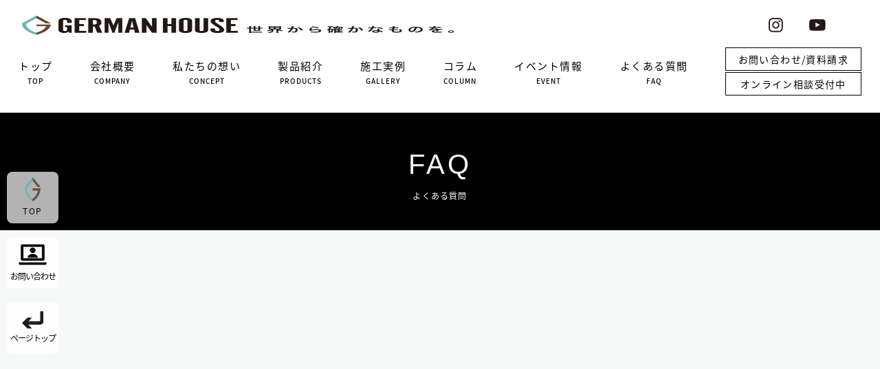

--- FILE ---
content_type: text/html; charset=UTF-8
request_url: https://www.germanhouse.co.jp/faq/
body_size: 15468
content:

<!DOCTYPE html>
<html lang="ja">
<head>
  <meta charset="UTF-8">
  <meta name="viewport" content="width=device-width, initial-scale=1.0">
  <meta http-equiv="Content-Style-Type" content="text/css">
  <meta http-equiv="Content-Script-Type" content="text/javascript">
  <link rel="stylesheet" href="https://www.germanhouse.co.jp/wp-content/themes/german/style.css?">
  <link rel="stylesheet" href="//unpkg.com/swiper/swiper-bundle.min.css">
  <title>断熱材 ECOボードといった健康に配慮した住宅提案｜GERMAN HOUSE</title>
  <link rel="preconnect" href="https://fonts.gstatic.com">
  <link href="https://fonts.googleapis.com/css2?family=Noto+Sans+JP:wght@400;500;700&display=swap" rel="stylesheet">

  <script>
    var thanksType = 0;
  </script>

  <!-- Global site tag (gtag.js) - Google Ads: 620058354 -->
  <script async src="https://www.googletagmanager.com/gtag/js?id=AW-620058354"></script>
  <script>
    window.dataLayer = window.dataLayer || [];
    function gtag(){dataLayer.push(arguments);}
    gtag('js', new Date());
    gtag('config', 'AW-620058354');
  </script>

  <!-- Global site tag (gtag.js) - Google Analytics -->
  <script async src="https://www.googletagmanager.com/gtag/js?id=UA-183958133-5"></script>
  <script>
    window.dataLayer = window.dataLayer || [];
    function gtag(){dataLayer.push(arguments);}
    gtag('js', new Date());
    gtag('config', 'UA-183958133-5');
  </script>

  <!-- Google tag (gtag.js) -->
  <script async src="https://www.googletagmanager.com/gtag/js?id=G-KQ6Q0Q23MW"></script>
  <script>
    window.dataLayer = window.dataLayer || [];
    function gtag(){dataLayer.push(arguments);}
    gtag('js', new Date());
    gtag('config', 'G-KQ6Q0Q23MW');
  </script>	

  <script>
  (function(d) {
    var config = {
      kitId: 'gtu6mxm',
      scriptTimeout: 3000,
      async: true
    },
    h=d.documentElement,t=setTimeout(function(){h.className=h.className.replace(/\bwf-loading\b/g,"")+" wf-inactive";},config.scriptTimeout),tk=d.createElement("script"),f=false,s=d.getElementsByTagName("script")[0],a;h.className+=" wf-loading";tk.src='https://use.typekit.net/'+config.kitId+'.js';tk.async=true;tk.onload=tk.onreadystatechange=function(){a=this.readyState;if(f||a&&a!="complete"&&a!="loaded")return;f=true;clearTimeout(t);try{Typekit.load(config)}catch(e){}};s.parentNode.insertBefore(tk,s)
  })(document);
  </script>
  <link rel="preconnect" href="https://fonts.googleapis.com">
  <link rel="preconnect" href="https://fonts.gstatic.com" crossorigin>
  <link href="https://fonts.googleapis.com/css2?family=Ubuntu:wght@700&display=swap" rel="stylesheet">
  <link rel="stylesheet" href="https://use.typekit.net/otm4vde.css">
  <link rel="stylesheet" href="https://www.germanhouse.co.jp/wp-content/themes/german/style.css?1638264420" type="text/css" />
  <link rel="stylesheet" href="https://www.germanhouse.co.jp/wp-content/themes/german/style.css?1768439111" type="text/css" />
    <script>
    function submitStop(e){
      if (!e) var e = window.event;
      if(e.keyCode == 13)
      return false;
    }
    window.onload = function (){
      var list = document.getElementsByTagName("input");
      for(var i=0; i<list.length; i++){
        if(list[i].type == 'email' || list[i].type == 'password'|| list[i].type == 'text'|| list[i].type == 'number'){
          list[i].onkeypress = function (event){
            return submitStop(event);
          };
        }
      }
	}
  </script>
  
		<!-- All in One SEO 4.4.4 - aioseo.com -->
		<meta name="description" content="よくある質問と、その回答を公開しています。" />
		<meta name="robots" content="max-image-preview:large" />
		<link rel="canonical" href="https://www.germanhouse.co.jp/faq/" />
		<meta name="generator" content="All in One SEO (AIOSEO) 4.4.4" />
		<meta property="og:locale" content="ja_JP" />
		<meta property="og:site_name" content="木繊維断熱材ECOボードといった健康に配慮した住宅提案｜木から生まれた断熱材｜GERMAN HOUSE - 圧倒的性能を実現した『木繊維断熱材ECOボード』をはじめとする、人々の健康や未来の環境に配慮した住宅のご提案。日本の家づくりを世界基準に。" />
		<meta property="og:type" content="article" />
		<meta property="og:title" content="FAQ よくある質問｜木繊維断熱材ECOボードを使用した家づくり｜GERMAN HOUSE" />
		<meta property="og:description" content="よくある質問と、その回答を公開しています。" />
		<meta property="og:url" content="https://www.germanhouse.co.jp/faq/" />
		<meta property="article:published_time" content="2021-11-30T09:54:48+00:00" />
		<meta property="article:modified_time" content="2023-08-10T08:07:27+00:00" />
		<meta name="twitter:card" content="summary_large_image" />
		<meta name="twitter:title" content="FAQ よくある質問｜木繊維断熱材ECOボードを使用した家づくり｜GERMAN HOUSE" />
		<meta name="twitter:description" content="よくある質問と、その回答を公開しています。" />
		<script type="application/ld+json" class="aioseo-schema">
			{"@context":"https:\/\/schema.org","@graph":[{"@type":"BreadcrumbList","@id":"https:\/\/www.germanhouse.co.jp\/faq\/#breadcrumblist","itemListElement":[{"@type":"ListItem","@id":"https:\/\/www.germanhouse.co.jp\/#listItem","position":1,"item":{"@type":"WebPage","@id":"https:\/\/www.germanhouse.co.jp\/","name":"\u30db\u30fc\u30e0","description":"\u5727\u5012\u7684\u6027\u80fd\u3092\u5b9f\u73fe\u3057\u305f\u300e\u6728\u7e4a\u7dad\u65ad\u71b1\u6750ECO\u30dc\u30fc\u30c9\u300f\u3092\u306f\u3058\u3081\u3068\u3059\u308b\u3001\u4eba\u3005\u306e\u5065\u5eb7\u3084\u672a\u6765\u306e\u74b0\u5883\u306b\u914d\u616e\u3057\u305f\u4f4f\u5b85\u306e\u3054\u63d0\u6848\u3002\u65e5\u672c\u306e\u5bb6\u3065\u304f\u308a\u3092\u4e16\u754c\u57fa\u6e96\u306b\u3002","url":"https:\/\/www.germanhouse.co.jp\/"},"nextItem":"https:\/\/www.germanhouse.co.jp\/faq\/#listItem"},{"@type":"ListItem","@id":"https:\/\/www.germanhouse.co.jp\/faq\/#listItem","position":2,"item":{"@type":"WebPage","@id":"https:\/\/www.germanhouse.co.jp\/faq\/","name":"faq","description":"\u3088\u304f\u3042\u308b\u8cea\u554f\u3068\u3001\u305d\u306e\u56de\u7b54\u3092\u516c\u958b\u3057\u3066\u3044\u307e\u3059\u3002","url":"https:\/\/www.germanhouse.co.jp\/faq\/"},"previousItem":"https:\/\/www.germanhouse.co.jp\/#listItem"}]},{"@type":"Organization","@id":"https:\/\/www.germanhouse.co.jp\/#organization","name":"GERMAN HOUSE","url":"https:\/\/www.germanhouse.co.jp\/","sameAs":["https:\/\/www.instagram.com\/germanhouse.kigaku\/","https:\/\/www.youtube.com\/channel\/UCkEoikfE5lywgwCrMgEwJlw"],"contactPoint":{"@type":"ContactPoint","telephone":"+81482910666","contactType":"\u554f\u3044\u5408\u308f\u305b\u7a93\u53e3"}},{"@type":"WebPage","@id":"https:\/\/www.germanhouse.co.jp\/faq\/#webpage","url":"https:\/\/www.germanhouse.co.jp\/faq\/","name":"FAQ \u3088\u304f\u3042\u308b\u8cea\u554f\uff5c\u6728\u7e4a\u7dad\u65ad\u71b1\u6750ECO\u30dc\u30fc\u30c9\u3092\u4f7f\u7528\u3057\u305f\u5bb6\u3065\u304f\u308a\uff5cGERMAN HOUSE","description":"\u3088\u304f\u3042\u308b\u8cea\u554f\u3068\u3001\u305d\u306e\u56de\u7b54\u3092\u516c\u958b\u3057\u3066\u3044\u307e\u3059\u3002","inLanguage":"ja","isPartOf":{"@id":"https:\/\/www.germanhouse.co.jp\/#website"},"breadcrumb":{"@id":"https:\/\/www.germanhouse.co.jp\/faq\/#breadcrumblist"},"datePublished":"2021-11-30T09:54:48+09:00","dateModified":"2023-08-10T08:07:27+09:00"},{"@type":"WebSite","@id":"https:\/\/www.germanhouse.co.jp\/#website","url":"https:\/\/www.germanhouse.co.jp\/","name":"\u65ad\u71b1\u6750 ECO\u30dc\u30fc\u30c9\u3068\u3044\u3063\u305f\u5065\u5eb7\u306b\u914d\u616e\u3057\u305f\u4f4f\u5b85\u63d0\u6848\uff5cGERMAN HOUSE","description":"\u5727\u5012\u7684\u6027\u80fd\u3092\u5b9f\u73fe\u3057\u305f\u300e\u6728\u7e4a\u7dad\u65ad\u71b1\u6750ECO\u30dc\u30fc\u30c9\u300f\u3092\u306f\u3058\u3081\u3068\u3059\u308b\u3001\u4eba\u3005\u306e\u5065\u5eb7\u3084\u672a\u6765\u306e\u74b0\u5883\u306b\u914d\u616e\u3057\u305f\u4f4f\u5b85\u306e\u3054\u63d0\u6848\u3002\u65e5\u672c\u306e\u5bb6\u3065\u304f\u308a\u3092\u4e16\u754c\u57fa\u6e96\u306b\u3002","inLanguage":"ja","publisher":{"@id":"https:\/\/www.germanhouse.co.jp\/#organization"}}]}
		</script>
		<!-- All in One SEO -->

<link rel='dns-prefetch' href='//yubinbango.github.io' />
<link rel="alternate" title="oEmbed (JSON)" type="application/json+oembed" href="https://www.germanhouse.co.jp/wp-json/oembed/1.0/embed?url=https%3A%2F%2Fwww.germanhouse.co.jp%2Ffaq%2F" />
<link rel="alternate" title="oEmbed (XML)" type="text/xml+oembed" href="https://www.germanhouse.co.jp/wp-json/oembed/1.0/embed?url=https%3A%2F%2Fwww.germanhouse.co.jp%2Ffaq%2F&#038;format=xml" />
<style id='wp-img-auto-sizes-contain-inline-css' type='text/css'>
img:is([sizes=auto i],[sizes^="auto," i]){contain-intrinsic-size:3000px 1500px}
/*# sourceURL=wp-img-auto-sizes-contain-inline-css */
</style>
<link rel='stylesheet' id='sbi_styles-css' href='https://www.germanhouse.co.jp/wp-content/plugins/instagram-feed/css/sbi-styles.min.css?ver=6.6.1' type='text/css' media='all' />
<style id='wp-emoji-styles-inline-css' type='text/css'>

	img.wp-smiley, img.emoji {
		display: inline !important;
		border: none !important;
		box-shadow: none !important;
		height: 1em !important;
		width: 1em !important;
		margin: 0 0.07em !important;
		vertical-align: -0.1em !important;
		background: none !important;
		padding: 0 !important;
	}
/*# sourceURL=wp-emoji-styles-inline-css */
</style>
<style id='wp-block-library-inline-css' type='text/css'>
:root{--wp-block-synced-color:#7a00df;--wp-block-synced-color--rgb:122,0,223;--wp-bound-block-color:var(--wp-block-synced-color);--wp-editor-canvas-background:#ddd;--wp-admin-theme-color:#007cba;--wp-admin-theme-color--rgb:0,124,186;--wp-admin-theme-color-darker-10:#006ba1;--wp-admin-theme-color-darker-10--rgb:0,107,160.5;--wp-admin-theme-color-darker-20:#005a87;--wp-admin-theme-color-darker-20--rgb:0,90,135;--wp-admin-border-width-focus:2px}@media (min-resolution:192dpi){:root{--wp-admin-border-width-focus:1.5px}}.wp-element-button{cursor:pointer}:root .has-very-light-gray-background-color{background-color:#eee}:root .has-very-dark-gray-background-color{background-color:#313131}:root .has-very-light-gray-color{color:#eee}:root .has-very-dark-gray-color{color:#313131}:root .has-vivid-green-cyan-to-vivid-cyan-blue-gradient-background{background:linear-gradient(135deg,#00d084,#0693e3)}:root .has-purple-crush-gradient-background{background:linear-gradient(135deg,#34e2e4,#4721fb 50%,#ab1dfe)}:root .has-hazy-dawn-gradient-background{background:linear-gradient(135deg,#faaca8,#dad0ec)}:root .has-subdued-olive-gradient-background{background:linear-gradient(135deg,#fafae1,#67a671)}:root .has-atomic-cream-gradient-background{background:linear-gradient(135deg,#fdd79a,#004a59)}:root .has-nightshade-gradient-background{background:linear-gradient(135deg,#330968,#31cdcf)}:root .has-midnight-gradient-background{background:linear-gradient(135deg,#020381,#2874fc)}:root{--wp--preset--font-size--normal:16px;--wp--preset--font-size--huge:42px}.has-regular-font-size{font-size:1em}.has-larger-font-size{font-size:2.625em}.has-normal-font-size{font-size:var(--wp--preset--font-size--normal)}.has-huge-font-size{font-size:var(--wp--preset--font-size--huge)}.has-text-align-center{text-align:center}.has-text-align-left{text-align:left}.has-text-align-right{text-align:right}.has-fit-text{white-space:nowrap!important}#end-resizable-editor-section{display:none}.aligncenter{clear:both}.items-justified-left{justify-content:flex-start}.items-justified-center{justify-content:center}.items-justified-right{justify-content:flex-end}.items-justified-space-between{justify-content:space-between}.screen-reader-text{border:0;clip-path:inset(50%);height:1px;margin:-1px;overflow:hidden;padding:0;position:absolute;width:1px;word-wrap:normal!important}.screen-reader-text:focus{background-color:#ddd;clip-path:none;color:#444;display:block;font-size:1em;height:auto;left:5px;line-height:normal;padding:15px 23px 14px;text-decoration:none;top:5px;width:auto;z-index:100000}html :where(.has-border-color){border-style:solid}html :where([style*=border-top-color]){border-top-style:solid}html :where([style*=border-right-color]){border-right-style:solid}html :where([style*=border-bottom-color]){border-bottom-style:solid}html :where([style*=border-left-color]){border-left-style:solid}html :where([style*=border-width]){border-style:solid}html :where([style*=border-top-width]){border-top-style:solid}html :where([style*=border-right-width]){border-right-style:solid}html :where([style*=border-bottom-width]){border-bottom-style:solid}html :where([style*=border-left-width]){border-left-style:solid}html :where(img[class*=wp-image-]){height:auto;max-width:100%}:where(figure){margin:0 0 1em}html :where(.is-position-sticky){--wp-admin--admin-bar--position-offset:var(--wp-admin--admin-bar--height,0px)}@media screen and (max-width:600px){html :where(.is-position-sticky){--wp-admin--admin-bar--position-offset:0px}}

/*# sourceURL=wp-block-library-inline-css */
</style><style id='global-styles-inline-css' type='text/css'>
:root{--wp--preset--aspect-ratio--square: 1;--wp--preset--aspect-ratio--4-3: 4/3;--wp--preset--aspect-ratio--3-4: 3/4;--wp--preset--aspect-ratio--3-2: 3/2;--wp--preset--aspect-ratio--2-3: 2/3;--wp--preset--aspect-ratio--16-9: 16/9;--wp--preset--aspect-ratio--9-16: 9/16;--wp--preset--color--black: #000000;--wp--preset--color--cyan-bluish-gray: #abb8c3;--wp--preset--color--white: #ffffff;--wp--preset--color--pale-pink: #f78da7;--wp--preset--color--vivid-red: #cf2e2e;--wp--preset--color--luminous-vivid-orange: #ff6900;--wp--preset--color--luminous-vivid-amber: #fcb900;--wp--preset--color--light-green-cyan: #7bdcb5;--wp--preset--color--vivid-green-cyan: #00d084;--wp--preset--color--pale-cyan-blue: #8ed1fc;--wp--preset--color--vivid-cyan-blue: #0693e3;--wp--preset--color--vivid-purple: #9b51e0;--wp--preset--gradient--vivid-cyan-blue-to-vivid-purple: linear-gradient(135deg,rgb(6,147,227) 0%,rgb(155,81,224) 100%);--wp--preset--gradient--light-green-cyan-to-vivid-green-cyan: linear-gradient(135deg,rgb(122,220,180) 0%,rgb(0,208,130) 100%);--wp--preset--gradient--luminous-vivid-amber-to-luminous-vivid-orange: linear-gradient(135deg,rgb(252,185,0) 0%,rgb(255,105,0) 100%);--wp--preset--gradient--luminous-vivid-orange-to-vivid-red: linear-gradient(135deg,rgb(255,105,0) 0%,rgb(207,46,46) 100%);--wp--preset--gradient--very-light-gray-to-cyan-bluish-gray: linear-gradient(135deg,rgb(238,238,238) 0%,rgb(169,184,195) 100%);--wp--preset--gradient--cool-to-warm-spectrum: linear-gradient(135deg,rgb(74,234,220) 0%,rgb(151,120,209) 20%,rgb(207,42,186) 40%,rgb(238,44,130) 60%,rgb(251,105,98) 80%,rgb(254,248,76) 100%);--wp--preset--gradient--blush-light-purple: linear-gradient(135deg,rgb(255,206,236) 0%,rgb(152,150,240) 100%);--wp--preset--gradient--blush-bordeaux: linear-gradient(135deg,rgb(254,205,165) 0%,rgb(254,45,45) 50%,rgb(107,0,62) 100%);--wp--preset--gradient--luminous-dusk: linear-gradient(135deg,rgb(255,203,112) 0%,rgb(199,81,192) 50%,rgb(65,88,208) 100%);--wp--preset--gradient--pale-ocean: linear-gradient(135deg,rgb(255,245,203) 0%,rgb(182,227,212) 50%,rgb(51,167,181) 100%);--wp--preset--gradient--electric-grass: linear-gradient(135deg,rgb(202,248,128) 0%,rgb(113,206,126) 100%);--wp--preset--gradient--midnight: linear-gradient(135deg,rgb(2,3,129) 0%,rgb(40,116,252) 100%);--wp--preset--font-size--small: 13px;--wp--preset--font-size--medium: 20px;--wp--preset--font-size--large: 36px;--wp--preset--font-size--x-large: 42px;--wp--preset--spacing--20: 0.44rem;--wp--preset--spacing--30: 0.67rem;--wp--preset--spacing--40: 1rem;--wp--preset--spacing--50: 1.5rem;--wp--preset--spacing--60: 2.25rem;--wp--preset--spacing--70: 3.38rem;--wp--preset--spacing--80: 5.06rem;--wp--preset--shadow--natural: 6px 6px 9px rgba(0, 0, 0, 0.2);--wp--preset--shadow--deep: 12px 12px 50px rgba(0, 0, 0, 0.4);--wp--preset--shadow--sharp: 6px 6px 0px rgba(0, 0, 0, 0.2);--wp--preset--shadow--outlined: 6px 6px 0px -3px rgb(255, 255, 255), 6px 6px rgb(0, 0, 0);--wp--preset--shadow--crisp: 6px 6px 0px rgb(0, 0, 0);}:where(.is-layout-flex){gap: 0.5em;}:where(.is-layout-grid){gap: 0.5em;}body .is-layout-flex{display: flex;}.is-layout-flex{flex-wrap: wrap;align-items: center;}.is-layout-flex > :is(*, div){margin: 0;}body .is-layout-grid{display: grid;}.is-layout-grid > :is(*, div){margin: 0;}:where(.wp-block-columns.is-layout-flex){gap: 2em;}:where(.wp-block-columns.is-layout-grid){gap: 2em;}:where(.wp-block-post-template.is-layout-flex){gap: 1.25em;}:where(.wp-block-post-template.is-layout-grid){gap: 1.25em;}.has-black-color{color: var(--wp--preset--color--black) !important;}.has-cyan-bluish-gray-color{color: var(--wp--preset--color--cyan-bluish-gray) !important;}.has-white-color{color: var(--wp--preset--color--white) !important;}.has-pale-pink-color{color: var(--wp--preset--color--pale-pink) !important;}.has-vivid-red-color{color: var(--wp--preset--color--vivid-red) !important;}.has-luminous-vivid-orange-color{color: var(--wp--preset--color--luminous-vivid-orange) !important;}.has-luminous-vivid-amber-color{color: var(--wp--preset--color--luminous-vivid-amber) !important;}.has-light-green-cyan-color{color: var(--wp--preset--color--light-green-cyan) !important;}.has-vivid-green-cyan-color{color: var(--wp--preset--color--vivid-green-cyan) !important;}.has-pale-cyan-blue-color{color: var(--wp--preset--color--pale-cyan-blue) !important;}.has-vivid-cyan-blue-color{color: var(--wp--preset--color--vivid-cyan-blue) !important;}.has-vivid-purple-color{color: var(--wp--preset--color--vivid-purple) !important;}.has-black-background-color{background-color: var(--wp--preset--color--black) !important;}.has-cyan-bluish-gray-background-color{background-color: var(--wp--preset--color--cyan-bluish-gray) !important;}.has-white-background-color{background-color: var(--wp--preset--color--white) !important;}.has-pale-pink-background-color{background-color: var(--wp--preset--color--pale-pink) !important;}.has-vivid-red-background-color{background-color: var(--wp--preset--color--vivid-red) !important;}.has-luminous-vivid-orange-background-color{background-color: var(--wp--preset--color--luminous-vivid-orange) !important;}.has-luminous-vivid-amber-background-color{background-color: var(--wp--preset--color--luminous-vivid-amber) !important;}.has-light-green-cyan-background-color{background-color: var(--wp--preset--color--light-green-cyan) !important;}.has-vivid-green-cyan-background-color{background-color: var(--wp--preset--color--vivid-green-cyan) !important;}.has-pale-cyan-blue-background-color{background-color: var(--wp--preset--color--pale-cyan-blue) !important;}.has-vivid-cyan-blue-background-color{background-color: var(--wp--preset--color--vivid-cyan-blue) !important;}.has-vivid-purple-background-color{background-color: var(--wp--preset--color--vivid-purple) !important;}.has-black-border-color{border-color: var(--wp--preset--color--black) !important;}.has-cyan-bluish-gray-border-color{border-color: var(--wp--preset--color--cyan-bluish-gray) !important;}.has-white-border-color{border-color: var(--wp--preset--color--white) !important;}.has-pale-pink-border-color{border-color: var(--wp--preset--color--pale-pink) !important;}.has-vivid-red-border-color{border-color: var(--wp--preset--color--vivid-red) !important;}.has-luminous-vivid-orange-border-color{border-color: var(--wp--preset--color--luminous-vivid-orange) !important;}.has-luminous-vivid-amber-border-color{border-color: var(--wp--preset--color--luminous-vivid-amber) !important;}.has-light-green-cyan-border-color{border-color: var(--wp--preset--color--light-green-cyan) !important;}.has-vivid-green-cyan-border-color{border-color: var(--wp--preset--color--vivid-green-cyan) !important;}.has-pale-cyan-blue-border-color{border-color: var(--wp--preset--color--pale-cyan-blue) !important;}.has-vivid-cyan-blue-border-color{border-color: var(--wp--preset--color--vivid-cyan-blue) !important;}.has-vivid-purple-border-color{border-color: var(--wp--preset--color--vivid-purple) !important;}.has-vivid-cyan-blue-to-vivid-purple-gradient-background{background: var(--wp--preset--gradient--vivid-cyan-blue-to-vivid-purple) !important;}.has-light-green-cyan-to-vivid-green-cyan-gradient-background{background: var(--wp--preset--gradient--light-green-cyan-to-vivid-green-cyan) !important;}.has-luminous-vivid-amber-to-luminous-vivid-orange-gradient-background{background: var(--wp--preset--gradient--luminous-vivid-amber-to-luminous-vivid-orange) !important;}.has-luminous-vivid-orange-to-vivid-red-gradient-background{background: var(--wp--preset--gradient--luminous-vivid-orange-to-vivid-red) !important;}.has-very-light-gray-to-cyan-bluish-gray-gradient-background{background: var(--wp--preset--gradient--very-light-gray-to-cyan-bluish-gray) !important;}.has-cool-to-warm-spectrum-gradient-background{background: var(--wp--preset--gradient--cool-to-warm-spectrum) !important;}.has-blush-light-purple-gradient-background{background: var(--wp--preset--gradient--blush-light-purple) !important;}.has-blush-bordeaux-gradient-background{background: var(--wp--preset--gradient--blush-bordeaux) !important;}.has-luminous-dusk-gradient-background{background: var(--wp--preset--gradient--luminous-dusk) !important;}.has-pale-ocean-gradient-background{background: var(--wp--preset--gradient--pale-ocean) !important;}.has-electric-grass-gradient-background{background: var(--wp--preset--gradient--electric-grass) !important;}.has-midnight-gradient-background{background: var(--wp--preset--gradient--midnight) !important;}.has-small-font-size{font-size: var(--wp--preset--font-size--small) !important;}.has-medium-font-size{font-size: var(--wp--preset--font-size--medium) !important;}.has-large-font-size{font-size: var(--wp--preset--font-size--large) !important;}.has-x-large-font-size{font-size: var(--wp--preset--font-size--x-large) !important;}
/*# sourceURL=global-styles-inline-css */
</style>

<style id='classic-theme-styles-inline-css' type='text/css'>
/*! This file is auto-generated */
.wp-block-button__link{color:#fff;background-color:#32373c;border-radius:9999px;box-shadow:none;text-decoration:none;padding:calc(.667em + 2px) calc(1.333em + 2px);font-size:1.125em}.wp-block-file__button{background:#32373c;color:#fff;text-decoration:none}
/*# sourceURL=/wp-includes/css/classic-themes.min.css */
</style>
<link rel='stylesheet' id='contact-form-7-css' href='https://www.germanhouse.co.jp/wp-content/plugins/contact-form-7/includes/css/styles.css?ver=6.1.4' type='text/css' media='all' />
<style id='contact-form-7-inline-css' type='text/css'>
.wpcf7 .wpcf7-recaptcha iframe {margin-bottom: 0;}.wpcf7 .wpcf7-recaptcha[data-align="center"] > div {margin: 0 auto;}.wpcf7 .wpcf7-recaptcha[data-align="right"] > div {margin: 0 0 0 auto;}
/*# sourceURL=contact-form-7-inline-css */
</style>
<link rel='stylesheet' id='walcf7-datepicker-css-css' href='https://www.germanhouse.co.jp/wp-content/plugins/date-time-picker-for-contact-form-7/assets/css/jquery.datetimepicker.min.css?ver=1.0.0' type='text/css' media='all' />
<link rel='stylesheet' id='spam-protect-for-contact-form7-css' href='https://www.germanhouse.co.jp/wp-content/plugins/wp-contact-form-7-spam-blocker/frontend/css/spam-protect-for-contact-form7.css?ver=1.0.0' type='text/css' media='all' />
<link rel='stylesheet' id='ez-toc-css' href='https://www.germanhouse.co.jp/wp-content/plugins/easy-table-of-contents/assets/css/screen.min.css?ver=2.0.55' type='text/css' media='all' />
<style id='ez-toc-inline-css' type='text/css'>
div#ez-toc-container .ez-toc-title {font-size: 120%;}div#ez-toc-container .ez-toc-title {font-weight: 500;}div#ez-toc-container ul li {font-size: 95%;}div#ez-toc-container nav ul ul li ul li {font-size: 90%!important;}
/*# sourceURL=ez-toc-inline-css */
</style>
<link rel='stylesheet' id='style-name-css' href='https://www.germanhouse.co.jp/wp-content/themes/german/style.css?ver=1.0.0' type='text/css' media='all' />
<link rel='stylesheet' id='wp-pagenavi-css' href='https://www.germanhouse.co.jp/wp-content/plugins/wp-pagenavi/pagenavi-css.css?ver=2.70' type='text/css' media='all' />
<link rel='stylesheet' id='cf7cf-style-css' href='https://www.germanhouse.co.jp/wp-content/plugins/cf7-conditional-fields/style.css?ver=2.5.11' type='text/css' media='all' />
<script type="text/javascript" src="https://www.germanhouse.co.jp/wp-includes/js/jquery/jquery.min.js?ver=3.7.1" id="jquery-core-js"></script>
<script type="text/javascript" src="https://www.germanhouse.co.jp/wp-includes/js/jquery/jquery-migrate.min.js?ver=3.4.1" id="jquery-migrate-js"></script>
<script type="text/javascript" src="https://www.germanhouse.co.jp/wp-content/plugins/wp-contact-form-7-spam-blocker/frontend/js/spam-protect-for-contact-form7.js?ver=1.0.0" id="spam-protect-for-contact-form7-js"></script>
<script type="text/javascript" id="ez-toc-scroll-scriptjs-js-after">
/* <![CDATA[ */
jQuery(document).ready(function(){document.querySelectorAll(".ez-toc-link").forEach(t=>{t=t.replaceWith(t.cloneNode(!0))}),document.querySelectorAll(".ez-toc-section").forEach(t=>{t.setAttribute("ez-toc-data-id","#"+decodeURI(t.getAttribute("id")))}),jQuery("a.ez-toc-link").click(function(){let t=jQuery(this).attr("href"),e=jQuery("#wpadminbar"),i=jQuery("header"),o=0;30>30&&(o=30),e.length&&(o+=e.height()),(i.length&&"fixed"==i.css("position")||"sticky"==i.css("position"))&&(o+=i.height()),jQuery('[ez-toc-data-id="'+decodeURI(t)+'"]').length>0&&(o=jQuery('[ez-toc-data-id="'+decodeURI(t)+'"]').offset().top-o),jQuery("html, body").animate({scrollTop:o},500)})});
//# sourceURL=ez-toc-scroll-scriptjs-js-after
/* ]]> */
</script>
<link rel="https://api.w.org/" href="https://www.germanhouse.co.jp/wp-json/" /><link rel="alternate" title="JSON" type="application/json" href="https://www.germanhouse.co.jp/wp-json/wp/v2/pages/31" /><link rel="EditURI" type="application/rsd+xml" title="RSD" href="https://www.germanhouse.co.jp/xmlrpc.php?rsd" />
<meta name="generator" content="WordPress 6.9" />
<link rel='shortlink' href='https://www.germanhouse.co.jp/?p=31' />
<link rel="icon" href="https://www.germanhouse.co.jp/wp-content/uploads/2021/11/cropped-messageImage_1638267200333-32x32.jpg" sizes="32x32" />
<link rel="icon" href="https://www.germanhouse.co.jp/wp-content/uploads/2021/11/cropped-messageImage_1638267200333-192x192.jpg" sizes="192x192" />
<link rel="apple-touch-icon" href="https://www.germanhouse.co.jp/wp-content/uploads/2021/11/cropped-messageImage_1638267200333-180x180.jpg" />
<meta name="msapplication-TileImage" content="https://www.germanhouse.co.jp/wp-content/uploads/2021/11/cropped-messageImage_1638267200333-270x270.jpg" />
</head>
<body>
<header class="header-lower po-re">
	<div class="header-lowertop flex-asb">
		<div class="header-logo">
			<a href="https://www.germanhouse.co.jp/">
				<img src="https://www.germanhouse.co.jp/wp-content/themes/german/images/header-logo.png?ver=rel20260115b" alt="header-logo" class="sp-dn"><img src="https://www.germanhouse.co.jp/wp-content/themes/german/images/sp-header-logo.png" alt="header-logo" class="dn sp-dib">
			</a>
		</div>
		<div class="header-sns flex-ase sp-dn">
      <a href="https://www.instagram.com/germanhouse.kigaku/" target="_blank" rel="noopener noreferrer">
        <div class="instagram"><img src="https://www.germanhouse.co.jp/wp-content/themes/german/images/instagram-black.png" alt="instagram"></div>
      </a>
      <!-- <a href="">
        <div class="twitter"><img src="https://www.germanhouse.co.jp/wp-content/themes/german/images/twitter-black.png" alt="twitter"></div>
      </a>
      <a href="">
        <div class="facebook"><img src="https://www.germanhouse.co.jp/wp-content/themes/german/images/facebook-black.png" alt="facebook"></div>
      </a> -->
      <a href="https://www.youtube.com/channel/UCkEoikfE5lywgwCrMgEwJlw" target="_blank" rel="noopener noreferrer">
        <div class="youtube"><img src="https://www.germanhouse.co.jp/wp-content/themes/german/images/youtube-black.png" alt="youtube"></div>
      </a>
    </div>
  </div>
  <div class="header-list sp-dn">
    <ul>
      <a href="https://www.germanhouse.co.jp/"><li>トップ<br><span>TOP</span></li></a>
      <a href="https://www.germanhouse.co.jp/company"><li>会社概要<br><span>COMPANY</span></li></a>
      <a href="https://www.germanhouse.co.jp/concept"><li>私たちの想い<br><span>CONCEPT</span></li></a>
      <a href="https://www.germanhouse.co.jp/products"><li>製品紹介<br><span>PRODUCTS</span></li></a>
      <a href="https://www.germanhouse.co.jp/gallery_top"><li>施工実例<br><span>GALLERY</span></li></a>
		  <a href="https://www.germanhouse.co.jp/news"><li>コラム<br><span>COLUMN</span></li></a>
      <a href="https://www.germanhouse.co.jp/event"><li>イベント情報<br><span>EVENT</span></li></a>
      <a href="https://www.germanhouse.co.jp/faq"><li>よくある質問<br><span>FAQ</span></li></a>
      <div>
        <a href="https://www.germanhouse.co.jp/contact"><li class="p-0"><button class="btn-line000-top">お問い合わせ/資料請求</button></li></a>
        <a href="https://www.germanhouse.co.jp/onlineform"><li class="p-0 mt-2"><button class="btn-line000-top">オンライン相談受付中</button></li></a>
      </div>
    </ul>
  </div>
 <div class="header-menu-black header-menu dn sp-db"></div>
  <div class="menu-inner">
    <div class="menu-contents">
        <ul>
            <li class="fs-15 mt-12"><a href="https://www.germanhouse.co.jp/">トップ<span class="fs-10 futura dib">TOP</span></a></li>
            <li class="fs-15 mt-12"><a href="https://www.germanhouse.co.jp/company">会社概要<span class="fs-10 futura dib">COMPANY</span></a></li>
            <li class="fs-15 mt-12"><a href="https://www.germanhouse.co.jp/concept">私たちの想い<span class="fs-10 futura dib">CONCEPT</span></a></li>
            <li class="fs-15 mt-12"><a href="https://www.germanhouse.co.jp/products">製品紹介<span class="fs-10 futura dib">PRODUCTS</span></a></li>
            <li class="fs-12 mt-8"><a href="https://www.germanhouse.co.jp/board">環境断熱®ECOボード</a></li>
            <li class="fs-12 mt-8"><a href="https://www.germanhouse.co.jp/window">GERMAN WINDOW</a></li>
            <li class="fs-12 mt-8"><a href="https://www.germanhouse.co.jp/door">GERMAN DOOR</a></li>
            <!--<li class="fs-12 mt-8"><a href="https://www.germanhouse.co.jp/blind">GERMAN BLIND</a></li>-->
            <!--<li class="fs-12 mt-8"><a href="https://www.germanhouse.co.jp/gutexjapan" target="_blank">環境断熱®ECOボード</a></li>-->
            <li class="fs-12 mt-8"><a href="https://www.germanhouse.co.jp/ecopaintseries" target="_blank">ECOペイント</a></li>
			     <li class="fs-12 mt-8"><a href="https://www.germanhouse.co.jp/m_system">Mシステム</a></li>
			<!--<li class="fs-12 mt-8"><a href="https://www.germanhouse.co.jp/kawara">GERMAN 瓦</a></li>-->
            <!--<li class="fs-12 mt-8"><a href="https://www.germanhouse.co.jp/amadoi">高耐久雨樋</a></li>-->
            <!--<li class="fs-12 mt-8"><a href="https://www.germanhouse.co.jp/flooring">ECOフローリング</a></li>-->
      		<li class="fs-15 mt-12"><a href="https://www.germanhouse.co.jp/gallery_top">施工実例<span class="fs-10 futura dib">GALLERY</span></a></li>
			<li class="fs-15 mt-12"><a href="https://www.germanhouse.co.jp/news">コラム<span class="fs-10 futura dib">COLUMN</span></a></li>
            <li class="fs-15 mt-12"><a href="https://www.germanhouse.co.jp/event">イベント情報<span class="fs-10 futura dib">EVENT</span></a></li>
            <li class="fs-15 mt-12"><a href="https://www.germanhouse.co.jp/faq">よくある質問<span class="fs-10 futura dib">FAQ</span></a></li>
            <li class="fs-15 mt-24"><a href="https://www.germanhouse.co.jp/contact"><button class="btn-linefff">お問い合わせ/資料請求</button></a></li>
        </ul>
    </div>
    <div class="menu-snslink">
        <a href="https://www.instagram.com/germanhouse.kigaku/" target="_blank" rel="noopener noreferrer">
            <div class="instagram"><img src="https://www.germanhouse.co.jp/wp-content/themes/german/images/instagram-white.png" alt="instagram"></div>
        </a>
        <!-- <a href="" target="_blank" rel="noopener noreferrer">
            <div class="twitter"><img src="https://www.germanhouse.co.jp/wp-content/themes/german/images/twitter-white.png" alt="twitter"></div>
        </a>
        <a href="" target="_blank" rel="noopener noreferrer">
            <div class="facebook"><img src="https://www.germanhouse.co.jp/wp-content/themes/german/images/facebook-white.png" alt="facebook"></div>
        </a> -->
        <a href="https://www.youtube.com/channel/UCkEoikfE5lywgwCrMgEwJlw" target="_blank" rel="noopener noreferrer">
            <div class="youtube"><img src="https://www.germanhouse.co.jp/wp-content/themes/german/images/youtube-white.png" alt="youtube"></div>
        </a>
    </div>
  </div>
</header>

<!-- フロートメニュー START -->
<script>
var subCmTime = 0;
var subCmTime2 = 0;
var subCmFlag2 = false;
var subCmClose1 = false;
var subCmClose2 = false;
jQuery(function() {	
	// スクロールすると表示する
	jQuery(window).scroll(function () {
		var mql = window.matchMedia("(max-width:1080px)");
		if (mql.matches) {
			// スマホ
			if (!subCmClose2) {
				// スクロール操作後のオーバーレイウインドウ
				if (!subCmFlag2) {
					subCmFlag2 = true;
					jQuery("#subCmWin").animate(
					{
						bottom: -123,
						opacity: 0
					},
					{
						duration: 500,
						easing: 'swing',
						complete: function() {
						
						}
					});
				}
				clearTimeout(subCmTime2);
				subCmTime2 = setTimeout(function() {
					jQuery("#subCmWin").animate(
					{
						bottom: 0,
						opacity: 1
					},
					{
						duration: 500,
						easing: 'swing',
						complete: function() {
							subCmFlag2 = false;
						}
					});
				}, 600);
				
			}
		}
	});
	
	// オーバーレイウインドウ
	setTimeout(function() {
		var mql = window.matchMedia("(max-width:1080px)");
		if (mql.matches) {
			// スマホ
			jQuery("#subCmWin").animate(
			{
				bottom: 0,
				opacity: 1
			},
			{
				duration: 500,
				easing: 'swing',
				complete: function() {
				}
			});
		}
	}, 100);
	
	// オーバーレイウインドウ 2 クローズ
	jQuery("#tglFloatTab").on("click", function() {
		if (!subCmFlag2) {
			subCmClose2 = true;
			subCmFlag2 = true;
			jQuery("#subCmWin").animate(
			{
				bottom: -78
			},
			{
				duration: 500,
				easing: 'swing',
				complete: function() {
					jQuery("#tglFloatTab img").css({
						"transform": "rotate(0deg)",
						"transition": "300ms"
					});
				}
			});
		} else {
			jQuery("#subCmWin").animate(
			{
				bottom: 0
			},
			{
				duration: 500,
				easing: 'swing',
				complete: function() {
					jQuery("#tglFloatTab img").css({
						"transform": "rotate(180deg)",
						"transition": "300ms"
					});
					subCmFlag2 = false;
					subCmClose2 = false;
				}
			});
		}
	});
});
</script>
<div id="subCmWin" class="floatLinkMenu">
	<div id="tglFloatTab"><img src="https://www.germanhouse.co.jp/wp-content/themes/german/images/umenu_arrow.png"></div>
	<div id="dummyCover"></div>
	<div class="subCmMainPanel">
		<div>
			<!--
			<a href="tel:0482910666">
				<div>
					<img src="https://www.germanhouse.co.jp/wp-content/themes/german/images/umenu_tel2.png" alt="TEL" class="subCmIcon">
					<p>TEL</p>
				</div>
			</a>
			-->
			<a href="https://germanhouse.co.jp/">
				<div>
					<img src="https://www.germanhouse.co.jp/wp-content/themes/german/images/umenu_logo.png" alt="GERMAN HOUSE" class="subCmIconLogo">
					<p>TOP</p>
				</div>
			</a>
			<a href="https://www.germanhouse.co.jp/contact/">
				<div>
					<img src="https://www.germanhouse.co.jp/wp-content/themes/german/images/umenu_contact2.png" alt="お問い合わせ" class="subCmIcon">
					<p class="ltspc">お問い合わせ</p>
				</div>
			</a>
      <a href="#">
        <div>
          <img src="https://www.germanhouse.co.jp/wp-content/themes/german/images/umenu_pagetop.svg" alt="トップへ戻る" class="subCmIcon -totop">
          <p class="ltspc">ページトップ</p>
        </div>
      </a>
		</div>
	</div>
</div>
<!-- フロートメニュー END -->

<main>

<div class="page-title">
    <h1>FAQ</h1>
    <p>よくある質問</p>
</div>

<div class="faq bc-f7f ptb-100 sp-ptb-60">
    <!-- <div class="faq-contents m-a ptb-60 po-re sp-ptb-20 top-anime-d1">
        <div class="faq-contents-title"><h3 class="fs-30 fw-400">GERMAN 瓦について</h3></div>
        <div class="page-qa">
            <div class="index-qa-question"><p>ECOボードをカットする工具は？</p></div>
            <div class="index-qa-answer"><p>電動丸のこをご使用ください。ノコギリ等でカットはお止めください。<br>切断面が荒くなり、密着性が悪くなります。</p></div>
            <div class="index-qa-question mt-20"><p>ECOボードを留め付ける材料は？</p></div>
            <div class="index-qa-answer"><p>ECO断ルーフ（屋根用）は、垂木にビスで留め付けます。<br>ECO断ウォール（壁用）は、柱・間柱にステープルで留め付けます。<br>ECO断フロアー（床用）は、フローリング材とスティック材を、細ビスで留め付けます。<br>ソフテック（充填）は、垂木・柱・間柱に、はめ込みます。</p></div>
            <div class="index-qa-question mt-20"><p>モルタルに耐寒材を混入しても良いですか？</p></div>
            <div class="index-qa-answer"><p>耐寒材はご使用いただけません。 また、気温が５℃以下の時は、施工を中止してください。<br>切断面が荒くなり、密着性が悪くなります。</p></div>
            <div class="index-qa-question mt-20"><p>ECOボードに漆喰を施工しても良いですか？</p></div>
            <div class="index-qa-answer"><p>漆喰はご使用いただけません。 また、壁の防火認定は、すべて専用のモルタル材で認定を取得しております。<br>ECO断ウォール（壁用）は、柱・間柱にステープルで留め付けます。<br>ECO断フロアー（床用）は、フローリング材とスティック材を、細ビスで留め付けます。<br>ソフテック（充填）は、垂木・柱・間柱に、はめ込みます。</p></div>
        </div>
    </div>
    <div class="faq-contents m-a ptb-60 po-re sp-ptb-20 mt-80 slidein">
        <div class="faq-contents-title"><h3 class="fs-30 fw-400">高耐久雨樋について</h3></div>
        <div class="page-qa">
            <div class="index-qa-question"><p>ECOボードをカットする工具は？</p></div>
            <div class="index-qa-answer"><p>電動丸のこをご使用ください。ノコギリ等でカットはお止めください。<br>切断面が荒くなり、密着性が悪くなります。</p></div>
            <div class="index-qa-question mt-20"><p>ECOボードを留め付ける材料は？</p></div>
            <div class="index-qa-answer"><p>ECO断ルーフ（屋根用）は、垂木にビスで留め付けます。<br>ECO断ウォール（壁用）は、柱・間柱にステープルで留め付けます。<br>ECO断フロアー（床用）は、フローリング材とスティック材を、細ビスで留め付けます。<br>ソフテック（充填）は、垂木・柱・間柱に、はめ込みます。</p></div>
            <div class="index-qa-question mt-20"><p>モルタルに耐寒材を混入しても良いですか？</p></div>
            <div class="index-qa-answer"><p>耐寒材はご使用いただけません。 また、気温が５℃以下の時は、施工を中止してください。<br>切断面が荒くなり、密着性が悪くなります。</p></div>
            <div class="index-qa-question mt-20"><p>ECOボードに漆喰を施工しても良いですか？</p></div>
            <div class="index-qa-answer"><p>漆喰はご使用いただけません。 また、壁の防火認定は、すべて専用のモルタル材で認定を取得しております。<br>ECO断ウォール（壁用）は、柱・間柱にステープルで留め付けます。<br>ECO断フロアー（床用）は、フローリング材とスティック材を、細ビスで留め付けます。<br>ソフテック（充填）は、垂木・柱・間柱に、はめ込みます。</p></div>
        </div>
    </div>
    <div class="faq-contents m-a ptb-60 po-re sp-ptb-20 mt-80 slidein">
        <div class="faq-contents-title"><h3 class="fs-30 fw-400">GERMAN WINDOWについて</h3></div>
        <div class="page-qa">
            <div class="index-qa-question"><p>ECOボードをカットする工具は？</p></div>
            <div class="index-qa-answer"><p>電動丸のこをご使用ください。ノコギリ等でカットはお止めください。<br>切断面が荒くなり、密着性が悪くなります。</p></div>
            <div class="index-qa-question mt-20"><p>ECOボードを留め付ける材料は？</p></div>
            <div class="index-qa-answer"><p>ECO断ルーフ（屋根用）は、垂木にビスで留め付けます。<br>ECO断ウォール（壁用）は、柱・間柱にステープルで留め付けます。<br>ECO断フロアー（床用）は、フローリング材とスティック材を、細ビスで留め付けます。<br>ソフテック（充填）は、垂木・柱・間柱に、はめ込みます。</p></div>
            <div class="index-qa-question mt-20"><p>モルタルに耐寒材を混入しても良いですか？</p></div>
            <div class="index-qa-answer"><p>耐寒材はご使用いただけません。 また、気温が５℃以下の時は、施工を中止してください。<br>切断面が荒くなり、密着性が悪くなります。</p></div>
            <div class="index-qa-question mt-20"><p>ECOボードに漆喰を施工しても良いですか？</p></div>
            <div class="index-qa-answer"><p>漆喰はご使用いただけません。 また、壁の防火認定は、すべて専用のモルタル材で認定を取得しております。<br>ECO断ウォール（壁用）は、柱・間柱にステープルで留め付けます。<br>ECO断フロアー（床用）は、フローリング材とスティック材を、細ビスで留め付けます。<br>ソフテック（充填）は、垂木・柱・間柱に、はめ込みます。</p></div>
        </div>
    </div>
    <div class="faq-contents m-a ptb-60 po-re sp-ptb-20 mt-80 slidein">
        <div class="faq-contents-title"><h3 class="fs-30 fw-400">GERMAN DOORについて</h3></div>
        <div class="page-qa">
            <div class="index-qa-question"><p>ECOボードをカットする工具は？</p></div>
            <div class="index-qa-answer"><p>電動丸のこをご使用ください。ノコギリ等でカットはお止めください。<br>切断面が荒くなり、密着性が悪くなります。</p></div>
            <div class="index-qa-question mt-20"><p>ECOボードを留め付ける材料は？</p></div>
            <div class="index-qa-answer"><p>ECO断ルーフ（屋根用）は、垂木にビスで留め付けます。<br>ECO断ウォール（壁用）は、柱・間柱にステープルで留め付けます。<br>ECO断フロアー（床用）は、フローリング材とスティック材を、細ビスで留め付けます。<br>ソフテック（充填）は、垂木・柱・間柱に、はめ込みます。</p></div>
            <div class="index-qa-question mt-20"><p>モルタルに耐寒材を混入しても良いですか？</p></div>
            <div class="index-qa-answer"><p>耐寒材はご使用いただけません。 また、気温が５℃以下の時は、施工を中止してください。<br>切断面が荒くなり、密着性が悪くなります。</p></div>
            <div class="index-qa-question mt-20"><p>ECOボードに漆喰を施工しても良いですか？</p></div>
            <div class="index-qa-answer"><p>漆喰はご使用いただけません。 また、壁の防火認定は、すべて専用のモルタル材で認定を取得しております。<br>ECO断ウォール（壁用）は、柱・間柱にステープルで留め付けます。<br>ECO断フロアー（床用）は、フローリング材とスティック材を、細ビスで留め付けます。<br>ソフテック（充填）は、垂木・柱・間柱に、はめ込みます。</p></div>
        </div>
    </div>
    <div class="faq-contents m-a ptb-60 po-re sp-ptb-20 mt-80 slidein">
        <div class="faq-contents-title"><h3 class="fs-30 fw-400">GERMAN BLINDについて</h3></div>
        <div class="page-qa">
            <div class="index-qa-question"><p>ECOボードをカットする工具は？</p></div>
            <div class="index-qa-answer"><p>電動丸のこをご使用ください。ノコギリ等でカットはお止めください。<br>切断面が荒くなり、密着性が悪くなります。</p></div>
            <div class="index-qa-question mt-20"><p>ECOボードを留め付ける材料は？</p></div>
            <div class="index-qa-answer"><p>ECO断ルーフ（屋根用）は、垂木にビスで留め付けます。<br>ECO断ウォール（壁用）は、柱・間柱にステープルで留め付けます。<br>ECO断フロアー（床用）は、フローリング材とスティック材を、細ビスで留め付けます。<br>ソフテック（充填）は、垂木・柱・間柱に、はめ込みます。</p></div>
            <div class="index-qa-question mt-20"><p>モルタルに耐寒材を混入しても良いですか？</p></div>
            <div class="index-qa-answer"><p>耐寒材はご使用いただけません。 また、気温が５℃以下の時は、施工を中止してください。<br>切断面が荒くなり、密着性が悪くなります。</p></div>
            <div class="index-qa-question mt-20"><p>ECOボードに漆喰を施工しても良いですか？</p></div>
            <div class="index-qa-answer"><p>漆喰はご使用いただけません。 また、壁の防火認定は、すべて専用のモルタル材で認定を取得しております。<br>ECO断ウォール（壁用）は、柱・間柱にステープルで留め付けます。<br>ECO断フロアー（床用）は、フローリング材とスティック材を、細ビスで留め付けます。<br>ソフテック（充填）は、垂木・柱・間柱に、はめ込みます。</p></div>
        </div>
    </div> -->
    <div class="faq-contents m-a ptb-60 po-re sp-ptb-20 mt-80 slidein">
        <div class="faq-contents-title"><h3 class="fs-30 fw-400">環境断熱®ECOボードについて</h3></div>
        <div class="page-qa">
            <div class="index-qa-question"><p>ECOボードをカットする工具は？</p></div>
            <div class="index-qa-answer"><p>電動丸のこをご使用ください。ノコギリ等でカットはお止めください。<br>切断面が荒くなり、密着性が悪くなります。</p></div>
            <div class="index-qa-question mt-20"><p>ECOボードを留め付ける材料は？</p></div>
            <div class="index-qa-answer"><p>ECO断ルーフ（屋根用）は、垂木にビスで留め付けます。<br>ECO断ウォール（壁用）は、柱・間柱にステープルで留め付けます。<br>ECO断フロアー（床用）は、フローリング材とスティック材を、細ビスで留め付けます。<br>ソフテック（充填）は、垂木・柱・間柱に、はめ込みます。</p></div>
            <div class="index-qa-question mt-20"><p>モルタルに耐寒材を混入しても良いですか？</p></div>
            <div class="index-qa-answer"><p>耐寒材はご使用いただけません。 また、気温が５℃以下の時は、施工を中止してください。<br>切断面が荒くなり、密着性が悪くなります。</p></div>
            <div class="index-qa-question mt-20"><p>ECOボードに漆喰を施工しても良いですか？</p></div>
            <div class="index-qa-answer"><p>漆喰はご使用いただけません。 また、壁の防火認定は、すべて専用のモルタル材で認定を取得しております。<br>ECO断ウォール（壁用）は、柱・間柱にステープルで留め付けます。<br>ECO断フロアー（床用）は、フローリング材とスティック材を、細ビスで留め付けます。<br>ソフテック（充填）は、垂木・柱・間柱に、はめ込みます。</p></div>
        </div>
    </div>
    <!-- <div class="faq-contents m-a ptb-60 po-re sp-ptb-20 mt-80 slidein">
        <div class="faq-contents-title"><h3 class="fs-30 fw-400">ECOフローリングについて</h3></div>
        <div class="page-qa">
            <div class="index-qa-question"><p>ECOボードをカットする工具は？</p></div>
            <div class="index-qa-answer"><p>電動丸のこをご使用ください。ノコギリ等でカットはお止めください。<br>切断面が荒くなり、密着性が悪くなります。</p></div>
            <div class="index-qa-question mt-20"><p>ECOボードを留め付ける材料は？</p></div>
            <div class="index-qa-answer"><p>ECO断ルーフ（屋根用）は、垂木にビスで留め付けます。<br>ECO断ウォール（壁用）は、柱・間柱にステープルで留め付けます。<br>ECO断フロアー（床用）は、フローリング材とスティック材を、細ビスで留め付けます。<br>ソフテック（充填）は、垂木・柱・間柱に、はめ込みます。</p></div>
            <div class="index-qa-question mt-20"><p>モルタルに耐寒材を混入しても良いですか？</p></div>
            <div class="index-qa-answer"><p>耐寒材はご使用いただけません。 また、気温が５℃以下の時は、施工を中止してください。<br>切断面が荒くなり、密着性が悪くなります。</p></div>
            <div class="index-qa-question mt-20"><p>ECOボードに漆喰を施工しても良いですか？</p></div>
            <div class="index-qa-answer"><p>漆喰はご使用いただけません。 また、壁の防火認定は、すべて専用のモルタル材で認定を取得しております。<br>ECO断ウォール（壁用）は、柱・間柱にステープルで留め付けます。<br>ECO断フロアー（床用）は、フローリング材とスティック材を、細ビスで留め付けます。<br>ソフテック（充填）は、垂木・柱・間柱に、はめ込みます。</p></div>
        </div>
    </div>
    <div class="faq-contents m-a ptb-60 po-re sp-ptb-20 mt-80 slidein">
        <div class="faq-contents-title"><h3 class="fs-30 fw-400">ECOフローリングについて</h3></div>
        <div class="page-qa">
            <div class="index-qa-question"><p>ECOボードをカットする工具は？</p></div>
            <div class="index-qa-answer"><p>電動丸のこをご使用ください。ノコギリ等でカットはお止めください。<br>切断面が荒くなり、密着性が悪くなります。</p></div>
            <div class="index-qa-question mt-20"><p>ECOボードを留め付ける材料は？</p></div>
            <div class="index-qa-answer"><p>ECO断ルーフ（屋根用）は、垂木にビスで留め付けます。<br>ECO断ウォール（壁用）は、柱・間柱にステープルで留め付けます。<br>ECO断フロアー（床用）は、フローリング材とスティック材を、細ビスで留め付けます。<br>ソフテック（充填）は、垂木・柱・間柱に、はめ込みます。</p></div>
            <div class="index-qa-question mt-20"><p>モルタルに耐寒材を混入しても良いですか？</p></div>
            <div class="index-qa-answer"><p>耐寒材はご使用いただけません。 また、気温が５℃以下の時は、施工を中止してください。<br>切断面が荒くなり、密着性が悪くなります。</p></div>
            <div class="index-qa-question mt-20"><p>ECOボードに漆喰を施工しても良いですか？</p></div>
            <div class="index-qa-answer"><p>漆喰はご使用いただけません。 また、壁の防火認定は、すべて専用のモルタル材で認定を取得しております。<br>ECO断ウォール（壁用）は、柱・間柱にステープルで留め付けます。<br>ECO断フロアー（床用）は、フローリング材とスティック材を、細ビスで留め付けます。<br>ソフテック（充填）は、垂木・柱・間柱に、はめ込みます。</p></div>
        </div>
    </div> -->
</div>

<!-- GERMAN HOUSE 共通フッター -->
<div class="index-4">
    <div class="index-title index-title-white">
        <h2>CONTACT</h2>
        <p>お問い合わせ/資料請求</p>
    </div>
    <div class="index-contact">
        <!--
        <div class="index-contact-left">
            <p>電話でのお問い合わせ<br><a href="tel:0482910666">048-291-0666</a><br>[受付] 10:00～18:00　[定休日] 土日・祝日</p>
        </div>
        <div class="index-contact-center"><img src="https://www.germanhouse.co.jp/wp-content/themes/german/images/center-line.png" alt="border"></div>
        -->
        <div class="index-contact-right">
            <p>フォームからお問い合わせ/資料請求</p>
            <a href="https://www.germanhouse.co.jp/contact">
                <button class="btn-linefff">CONTACTフォームへ</button>
            </a>
        </div>
    </div>
</div>

</main>

<footer>
    <div class="footer-top">
        <div class="footer-logo"><img src="https://www.germanhouse.co.jp/wp-content/themes/german/images/footer-logo2.png?ver=rel20260115b" alt="logo"></div>
        <div class="footer-snslink">
          <a href="https://www.instagram.com/germanhouse.kigaku/" target="_blank" rel="noopener noreferrer">
            <div class="instagram"><img src="https://www.germanhouse.co.jp/wp-content/themes/german/images/instagram-black.png" alt="instagram"></div>
          </a>
          <!-- <a href="">
            <div class="twitter"><img src="https://www.germanhouse.co.jp/wp-content/themes/german/images/twitter-black.png" alt="twitter"></div>
          </a>
          <a href="">
            <div class="facebook"><img src="https://www.germanhouse.co.jp/wp-content/themes/german/images/facebook-black.png" alt="facebook"></div>
          </a> -->
          <a href="https://www.youtube.com/channel/UCkEoikfE5lywgwCrMgEwJlw" target="_blank" rel="noopener noreferrer">
            <div class="youtube"><img src="https://www.germanhouse.co.jp/wp-content/themes/german/images/youtube-black.png" alt="youtube"></div>
          </a>
        </div>
		<div style="text-align:center;margin-top:30px;">© GERMAN HOUSE inc. All rights reserved.</div>
    </div>
</footer>

<script>
const setFillHeight = () => {
  const vh = window.innerHeight * 0.01;
  document.documentElement.style.setProperty('--vh', `${vh}px`);
}

let vw = window.innerWidth;

window.addEventListener('resize', () => {
  if (vw === window.innerWidth) {
  　// 画面の横幅にサイズ変動がないので処理を終える
    return;
  }

  // 画面の横幅のサイズ変動があった時のみ高さを再計算する
  vw = window.innerWidth;
  setFillHeight();
});

// 初期化
setFillHeight();
</script>

<script src="https://unpkg.com/swiper/swiper-bundle.min.js">
</script>
<script>
var mySwiper = new Swiper(".fv-swiper-container", {
// オプション設定
loop: true, // ループ
speed: 2000, // 切り替えスピード(ミリ秒)。
slidesPerView: 1, // １スライドの表示数
spaceBetween: 0, // スライドの余白(px)
direction: "horizontal", // スライド方向
effect: "fade", // スライド効果 ※ここを変更

// スライダーの自動再生設定
autoplay: {
  delay: 5000, // スライドが切り替わるまでの時間(ミリ秒)
  stopOnLast: false, // 自動再生の停止なし
  disableOnInteraction: false, // ユーザー操作後の自動再生停止
},

pagination: {
  el: '.fv-swiper-pagination',
  type: 'fraction',
  renderFraction: function (currentClass, totalClass) {
			return '<span class="' + currentClass + '"></span>';
		},
  formatFractionCurrent: function (number) {
    if (number < 10) {
        return '0' + number;
    } else {
        return number;
    }
  }
  },
});
</script>

<script src="https://code.jquery.com/jquery-3.4.1.js" integrity="sha256-WpOohJOqMqqyKL9FccASB9O0KwACQJpFTUBLTYOVvVU=" crossorigin="anonymous"></script>
<script>
  jQuery('.header-menu').on('click', function(){
      jQuery('.menu-inner').toggleClass('menu-slide');
  });
  jQuery('a[href^="#"]').on('click', function(event) {
    jQuery('.menu-inner').removeClass('menu-slide');
    return true;
  });
  jQuery('.header-menu').on('click', function(){
      jQuery('.header-menu').toggleClass('menu-close');
  });
  jQuery(function () {
    jQuery('.more-read').prevAll().hide();
    jQuery('.more-read').click(function () {
        if (jQuery(this).prevAll().is(':hidden')) {
            jQuery(this).prevAll().slideDown();
            jQuery(this).text('閉じる').addClass('close');
        } else {
            jQuery(this).prevAll().slideUp();
            jQuery(this).text('続きを読む').removeClass('close');
        }
    });
});
jQuery(function ($) {
  $(window).scroll(function(){
    const sliderHeight = $("#fv").height();
    if (sliderHeight - 30 < $(this).scrollTop()) {
    $('.header').addClass('bc-000-head');
  } else {
    $('.header').removeClass('bc-000-head');
  }
  });
  $(window).scroll(function (){
	$('.slidein').each(function(){
		var elemPos = $(this).offset().top,
		scroll = $(window).scrollTop(),
		windowHeight = $(window).height();

			if (scroll > elemPos - windowHeight + 150){
				$(this).addClass('scrollin');
			}
	});
});
});
jQuery(function ($) {
  $(function () {
    $(window).scroll(function () {
        const wHeight = $(window).height();
        const scrollAmount = $(window).scrollTop();
        $('.maskin').each(function () {
            const targetPosition = $(this).offset().top;
            if(scrollAmount > targetPosition - wHeight + 150) {
                $(this).addClass("inOut");
            }
        });
    });
});
});
jQuery(function ($) {
  $(function () {
    $(window).scroll(function () {
        const wHeight = $(window).height();
        const scrollAmount = $(window).scrollTop();
        $('.productin').each(function () {
            const targetPosition = $(this).offset().top;
            if(scrollAmount > targetPosition - wHeight + 150) {
                $(this).addClass("fast");
            }
        });
    });
});
});
jQuery(function ($) {
  $(window).scroll(function(){
    const sliderHeight = $("#fv").height();
    if (sliderHeight - 30 < $(this).scrollTop()) {
    $('.sp-event-footer').addClass('sp-db');
  } else {
    $('.sp-event-footer').removeClass('sp-db');
  }
  });
  });
// jQuery(function() {
//   jQuery('[name="radio-276"]:radio').change( function() {
//     if(jQuery('[value="会社 （企業・業者・組織など）"]').prop('checked')){
//       jQuery('.radio-check-on').removeClass('checked-dn');
//       jQuery('.checked-general').addClass('checked-off');
//     } else if (jQuery('[value="一般 （個人でのお問い合わせ）"]').prop('checked')) {
//       jQuery('.radio-check-on').addClass('checked-dn');
//       jQuery('.checked-general').removeClass('checked-off');
//     } 
//   });
// });

/* menuの裏スクロール禁止 */
$(function(){
  var state = false;
  var scrollpos;
 
  $('.header-menu').on('click', function(){
    if(state == false) {
      scrollpos = $(window).scrollTop();
      $('body').addClass('fixed').css({'top': -scrollpos});
      $('.menu-inner').addClass('open');
      state = true;
    } else {
      $('body').removeClass('fixed').css({'top': 0});
      window.scrollTo( 0 , scrollpos );
      $('.menu-inner').removeClass('open');
      state = false;
    }
  });
 
});
</script>

<script>
  document.addEventListener( 'wpcf7mailsent', function( event ) {
    console.log(thanksType);
    if (thanksType == 0) {
      location = 'https://germanhouse.co.jp/thanks/';
    } else if (thanksType == 1) {
      location = 'https://germanhouse.co.jp/entry_thanks/';
    } else {
      location = 'https://germanhouse.co.jp/thanks/';
    }
  }, false );
</script>

<script>
//オブジェクト取得
/*
const reiwa = document.querySelector('.reiwa');
const counter = document.querySelector('.counter');

const timeDays   = document.querySelector('#timer_days');
const timeHour   = document.querySelector('#timer_hour');
const timeMinute = document.querySelector('#timer_minute');
const timeSecond = document.querySelector('#timer_second');

//あと何日メソッド
function nanNichi(){

//今の日時
const d1 = new Date();
//ターゲット日時
const d2 = new Date('2030/01/01 00:00'); //令和元年
//時差（ミリ秒）
const d3 = d2 - d1;
// ミリ秒から秒に
const d3_Sec = Math.floor(d3 / 1000);

//分、時、日の秒数
const Minute_Sec = 60;
const Hour_Sec = 60 * 60;
const Day_Sec = 60 * 60 * 24;

//あと何日  
const d4_Day = Math.floor(d3_Sec / Day_Sec);

//あと何時間
const d5_Hour = Math.floor(d3_Sec / Hour_Sec  % 24);

//あと何分
const d6_Minute = Math.floor(d3_Sec / Minute_Sec % 60);

//あと何秒
const d7_Sec = Math.floor(d3_Sec % 60);
   
//カウントダウン
counter.innerHTML    = d4_Day + "日" + d5_Hour + "時間" + d6_Minute + "分" + d7_Sec + "秒";

if (document.getElementById("timer_days") != null) {
    timeDays.innerHTML   = d4_Day;
    timeHour.innerHTML   = ('0' + d5_Hour ).slice(-2);
    timeMinute.innerHTML = ('0' + d6_Minute ).slice(-2);
    timeSecond.innerHTML = ('0' + d7_Sec ).slice(-2);
}

//1秒ごとに実行
setTimeout(nanNichi, 1000);
}

//関数実行
nanNichi();
*/
</script>

<script type="speculationrules">
{"prefetch":[{"source":"document","where":{"and":[{"href_matches":"/*"},{"not":{"href_matches":["/wp-*.php","/wp-admin/*","/wp-content/uploads/*","/wp-content/*","/wp-content/plugins/*","/wp-content/themes/german/*","/*\\?(.+)"]}},{"not":{"selector_matches":"a[rel~=\"nofollow\"]"}},{"not":{"selector_matches":".no-prefetch, .no-prefetch a"}}]},"eagerness":"conservative"}]}
</script>
	<script>
		jQuery(document).ready(function($) {
			var $checkboxes;
			function storekey() {
				var keysVal = $checkboxes.map(function() {
					if(this.checked) return $(this).attr('data-key');
				}).get().join(',');
				// console.log(keysVal)
				$("input[name='fieldVal']").val(keysVal);
			}
			$(function() {
				$checkboxes = $("input[class='listCheckbox']").change(storekey);
			});
		});
	</script>
	<!-- Instagram Feed JS -->
<script type="text/javascript">
var sbiajaxurl = "https://www.germanhouse.co.jp/wp-admin/admin-ajax.php";
</script>
<script type="text/javascript" src="https://yubinbango.github.io/yubinbango/yubinbango.js" id="yubinbango’-js"></script>
<script type="text/javascript" src="https://www.germanhouse.co.jp/wp-includes/js/dist/hooks.min.js?ver=dd5603f07f9220ed27f1" id="wp-hooks-js"></script>
<script type="text/javascript" src="https://www.germanhouse.co.jp/wp-includes/js/dist/i18n.min.js?ver=c26c3dc7bed366793375" id="wp-i18n-js"></script>
<script type="text/javascript" id="wp-i18n-js-after">
/* <![CDATA[ */
wp.i18n.setLocaleData( { 'text direction\u0004ltr': [ 'ltr' ] } );
wp.i18n.setLocaleData( { 'text direction\u0004ltr': [ 'ltr' ] } );
//# sourceURL=wp-i18n-js-after
/* ]]> */
</script>
<script type="text/javascript" src="https://www.germanhouse.co.jp/wp-content/plugins/contact-form-7/includes/swv/js/index.js?ver=6.1.4" id="swv-js"></script>
<script type="text/javascript" id="contact-form-7-js-translations">
/* <![CDATA[ */
( function( domain, translations ) {
	var localeData = translations.locale_data[ domain ] || translations.locale_data.messages;
	localeData[""].domain = domain;
	wp.i18n.setLocaleData( localeData, domain );
} )( "contact-form-7", {"translation-revision-date":"2025-11-30 08:12:23+0000","generator":"GlotPress\/4.0.3","domain":"messages","locale_data":{"messages":{"":{"domain":"messages","plural-forms":"nplurals=1; plural=0;","lang":"ja_JP"},"This contact form is placed in the wrong place.":["\u3053\u306e\u30b3\u30f3\u30bf\u30af\u30c8\u30d5\u30a9\u30fc\u30e0\u306f\u9593\u9055\u3063\u305f\u4f4d\u7f6e\u306b\u7f6e\u304b\u308c\u3066\u3044\u307e\u3059\u3002"],"Error:":["\u30a8\u30e9\u30fc:"]}},"comment":{"reference":"includes\/js\/index.js"}} );
//# sourceURL=contact-form-7-js-translations
/* ]]> */
</script>
<script type="text/javascript" id="contact-form-7-js-before">
/* <![CDATA[ */
var wpcf7 = {
    "api": {
        "root": "https:\/\/www.germanhouse.co.jp\/wp-json\/",
        "namespace": "contact-form-7\/v1"
    },
    "cached": 1
};
//# sourceURL=contact-form-7-js-before
/* ]]> */
</script>
<script type="text/javascript" src="https://www.germanhouse.co.jp/wp-content/plugins/contact-form-7/includes/js/index.js?ver=6.1.4" id="contact-form-7-js"></script>
<script type="text/javascript" src="https://www.germanhouse.co.jp/wp-content/plugins/date-time-picker-for-contact-form-7/assets/js/jquery.datetimepicker.full.min.js?ver=6.9" id="walcf7-datepicker-js-js"></script>
<script type="text/javascript" src="https://www.germanhouse.co.jp/wp-content/plugins/date-time-picker-for-contact-form-7/assets/js/datetimepicker.js?ver=1.0.0" id="walcf7-datepicker-js"></script>
<script type="text/javascript" src="https://www.germanhouse.co.jp/wp-content/plugins/easy-table-of-contents/vendor/js-cookie/js.cookie.min.js?ver=2.2.1" id="ez-toc-js-cookie-js"></script>
<script type="text/javascript" src="https://www.germanhouse.co.jp/wp-content/plugins/easy-table-of-contents/vendor/sticky-kit/jquery.sticky-kit.min.js?ver=1.9.2" id="ez-toc-jquery-sticky-kit-js"></script>
<script type="text/javascript" id="ez-toc-js-js-extra">
/* <![CDATA[ */
var ezTOC = {"smooth_scroll":"1","visibility_hide_by_default":"","scroll_offset":"30","fallbackIcon":"\u003Cspan class=\"\"\u003E\u003Cspan style=\"display:none;\"\u003EToggle\u003C/span\u003E\u003Cspan class=\"ez-toc-icon-toggle-span\"\u003E\u003Csvg style=\"fill: #999;color:#999\" xmlns=\"http://www.w3.org/2000/svg\" class=\"list-377408\" width=\"20px\" height=\"20px\" viewBox=\"0 0 24 24\" fill=\"none\"\u003E\u003Cpath d=\"M6 6H4v2h2V6zm14 0H8v2h12V6zM4 11h2v2H4v-2zm16 0H8v2h12v-2zM4 16h2v2H4v-2zm16 0H8v2h12v-2z\" fill=\"currentColor\"\u003E\u003C/path\u003E\u003C/svg\u003E\u003Csvg style=\"fill: #999;color:#999\" class=\"arrow-unsorted-368013\" xmlns=\"http://www.w3.org/2000/svg\" width=\"10px\" height=\"10px\" viewBox=\"0 0 24 24\" version=\"1.2\" baseProfile=\"tiny\"\u003E\u003Cpath d=\"M18.2 9.3l-6.2-6.3-6.2 6.3c-.2.2-.3.4-.3.7s.1.5.3.7c.2.2.4.3.7.3h11c.3 0 .5-.1.7-.3.2-.2.3-.5.3-.7s-.1-.5-.3-.7zM5.8 14.7l6.2 6.3 6.2-6.3c.2-.2.3-.5.3-.7s-.1-.5-.3-.7c-.2-.2-.4-.3-.7-.3h-11c-.3 0-.5.1-.7.3-.2.2-.3.5-.3.7s.1.5.3.7z\"/\u003E\u003C/svg\u003E\u003C/span\u003E\u003C/span\u003E"};
//# sourceURL=ez-toc-js-js-extra
/* ]]> */
</script>
<script type="text/javascript" src="https://www.germanhouse.co.jp/wp-content/plugins/easy-table-of-contents/assets/js/front.min.js?ver=2.0.55-1693877052" id="ez-toc-js-js"></script>
<script type="text/javascript" id="wpcf7cf-scripts-js-extra">
/* <![CDATA[ */
var wpcf7cf_global_settings = {"ajaxurl":"https://www.germanhouse.co.jp/wp-admin/admin-ajax.php"};
//# sourceURL=wpcf7cf-scripts-js-extra
/* ]]> */
</script>
<script type="text/javascript" src="https://www.germanhouse.co.jp/wp-content/plugins/cf7-conditional-fields/js/scripts.js?ver=2.5.11" id="wpcf7cf-scripts-js"></script>
<script id="wp-emoji-settings" type="application/json">
{"baseUrl":"https://s.w.org/images/core/emoji/17.0.2/72x72/","ext":".png","svgUrl":"https://s.w.org/images/core/emoji/17.0.2/svg/","svgExt":".svg","source":{"concatemoji":"https://www.germanhouse.co.jp/wp-includes/js/wp-emoji-release.min.js?ver=6.9"}}
</script>
<script type="module">
/* <![CDATA[ */
/*! This file is auto-generated */
const a=JSON.parse(document.getElementById("wp-emoji-settings").textContent),o=(window._wpemojiSettings=a,"wpEmojiSettingsSupports"),s=["flag","emoji"];function i(e){try{var t={supportTests:e,timestamp:(new Date).valueOf()};sessionStorage.setItem(o,JSON.stringify(t))}catch(e){}}function c(e,t,n){e.clearRect(0,0,e.canvas.width,e.canvas.height),e.fillText(t,0,0);t=new Uint32Array(e.getImageData(0,0,e.canvas.width,e.canvas.height).data);e.clearRect(0,0,e.canvas.width,e.canvas.height),e.fillText(n,0,0);const a=new Uint32Array(e.getImageData(0,0,e.canvas.width,e.canvas.height).data);return t.every((e,t)=>e===a[t])}function p(e,t){e.clearRect(0,0,e.canvas.width,e.canvas.height),e.fillText(t,0,0);var n=e.getImageData(16,16,1,1);for(let e=0;e<n.data.length;e++)if(0!==n.data[e])return!1;return!0}function u(e,t,n,a){switch(t){case"flag":return n(e,"\ud83c\udff3\ufe0f\u200d\u26a7\ufe0f","\ud83c\udff3\ufe0f\u200b\u26a7\ufe0f")?!1:!n(e,"\ud83c\udde8\ud83c\uddf6","\ud83c\udde8\u200b\ud83c\uddf6")&&!n(e,"\ud83c\udff4\udb40\udc67\udb40\udc62\udb40\udc65\udb40\udc6e\udb40\udc67\udb40\udc7f","\ud83c\udff4\u200b\udb40\udc67\u200b\udb40\udc62\u200b\udb40\udc65\u200b\udb40\udc6e\u200b\udb40\udc67\u200b\udb40\udc7f");case"emoji":return!a(e,"\ud83e\u1fac8")}return!1}function f(e,t,n,a){let r;const o=(r="undefined"!=typeof WorkerGlobalScope&&self instanceof WorkerGlobalScope?new OffscreenCanvas(300,150):document.createElement("canvas")).getContext("2d",{willReadFrequently:!0}),s=(o.textBaseline="top",o.font="600 32px Arial",{});return e.forEach(e=>{s[e]=t(o,e,n,a)}),s}function r(e){var t=document.createElement("script");t.src=e,t.defer=!0,document.head.appendChild(t)}a.supports={everything:!0,everythingExceptFlag:!0},new Promise(t=>{let n=function(){try{var e=JSON.parse(sessionStorage.getItem(o));if("object"==typeof e&&"number"==typeof e.timestamp&&(new Date).valueOf()<e.timestamp+604800&&"object"==typeof e.supportTests)return e.supportTests}catch(e){}return null}();if(!n){if("undefined"!=typeof Worker&&"undefined"!=typeof OffscreenCanvas&&"undefined"!=typeof URL&&URL.createObjectURL&&"undefined"!=typeof Blob)try{var e="postMessage("+f.toString()+"("+[JSON.stringify(s),u.toString(),c.toString(),p.toString()].join(",")+"));",a=new Blob([e],{type:"text/javascript"});const r=new Worker(URL.createObjectURL(a),{name:"wpTestEmojiSupports"});return void(r.onmessage=e=>{i(n=e.data),r.terminate(),t(n)})}catch(e){}i(n=f(s,u,c,p))}t(n)}).then(e=>{for(const n in e)a.supports[n]=e[n],a.supports.everything=a.supports.everything&&a.supports[n],"flag"!==n&&(a.supports.everythingExceptFlag=a.supports.everythingExceptFlag&&a.supports[n]);var t;a.supports.everythingExceptFlag=a.supports.everythingExceptFlag&&!a.supports.flag,a.supports.everything||((t=a.source||{}).concatemoji?r(t.concatemoji):t.wpemoji&&t.twemoji&&(r(t.twemoji),r(t.wpemoji)))});
//# sourceURL=https://www.germanhouse.co.jp/wp-includes/js/wp-emoji-loader.min.js
/* ]]> */
</script>
</body>
</html>

--- FILE ---
content_type: text/css
request_url: https://www.germanhouse.co.jp/wp-content/themes/german/style.css?
body_size: 12268
content:
@charset "utf-8";
@import url("css/normalize.css");
@import url("default.css");

/*
http://wp-test.senseport.net/

*/

/* German House */
body,html {
    margin: 0;
    padding: 0;
    font-family: 'noto-sans-cjk-jp', 'Noto Sans JP', sans-serif;
}
main {
    overflow: hidden;
}
p {
    font-size: 16px;
    letter-spacing: 1.6px;
    line-height: 22px;
    font-weight: 400;
    margin: 0;
}

/* font */
.futura {
    font-family: Futura, 'Century Gothic', 游ゴシック体, YuGothic, 'ヒラギノ角ゴ ProN W3', 'Hiragino Kaku Gothic ProN', 游ゴシック, 'Yu Gothic', メイリオ, Meiryo, sans-serif;
}

/* sp */
@media screen and (max-width:1080px) {
    .sp-fs-10 {font-size: 10px;}
    .sp-fs-11 {font-size: 11px;}
    .sp-fs-12 {font-size: 12px;}
    .sp-fs-13 {font-size: 13px;}
    .sp-fs-14 {font-size: 14px;}
    .sp-fs-15 {font-size: 15px;}
    .sp-fs-16 {font-size: 16px;}
    .sp-fs-18 {font-size: 18px;}
    .sp-fs-20 {font-size: 20px;}
    .sp-fs-24 {font-size: 24px;}
    .sp-fs-28 {font-size: 28px;}
    .sp-fs-30 {font-size: 30px;}
    .sp-fs-32 {font-size: 32px;}
    .sp-fs-36 {font-size: 36px;}
    .sp-fs-40 {font-size: 40px;}
    .sp-fs-48 {font-size: 48px;}
    .sp-fs-50 {font-size: 50px;}
    .sp-fs-60 {font-size: 60px;}
    .sp-let-0 {letter-spacing: 0;}
}
@media screen and (max-width:1080px) {
    /* margin */
    .sp-m-a {margin-left: auto;margin-right: auto;}
    .sp-m-0 {margin: 0;}
    .sp-mt-0 {margin-top: 0;}
    .sp-mt-2 {margin-top: 2px;}
    .sp-mt-4 {margin-top: 4px;}
    .sp-mt-8 {margin-top: 8px;}
    .sp-mt-10 {margin-top: 10px;}
    .sp-mt-12 {margin-top: 12px;}
    .sp-mt-16 {margin-top: 16px;}
    .sp-mt-20 {margin-top: 20px;}
    .sp-mt-24 {margin-top: 24px;}
    .sp-mt-28 {margin-top: 28px;}
    .sp-mt-30 {margin-top: 30px;}
    .sp-mt-32 {margin-top: 32px;}
    .sp-mt-36 {margin-top: 36px;}
    .sp-mt-40 {margin-top: 40px;}
    .sp-mt-48 {margin-top: 48px;}
    .sp-mt-50 {margin-top: 50px;}
    .sp-mt-60 {margin-top: 60px;}
    .sp-mt-64 {margin-top: 64px;}
    .sp-mt-72 {margin-top: 72px;}
    .sp-mt-80 {margin-top: 80px;}

    .sp-mb-0 {margin-bottom: 0;}
    .sp-mb-2 {margin-bottom: 2px;}
    .sp-mb-4 {margin-bottom: 4px;}
    .sp-mb-8 {margin-bottom: 8px;}
    .sp-mb-10 {margin-bottom: 10px;}
    .sp-mb-12 {margin-bottom: 12px;}
    .sp-mb-16 {margin-bottom: 16px;}
    .sp-mb-20 {margin-bottom: 20px;}
    .sp-mb-24 {margin-bottom: 24px;}
    .sp-mb-28 {margin-bottom: 28px;}
    .sp-mb-30 {margin-bottom: 30px;}
    .sp-mb-32 {margin-bottom: 32px;}
    .sp-mb-36 {margin-bottom: 36px;}
    .sp-mb-40 {margin-bottom: 40px;}
    .sp-mb-48 {margin-bottom: 48px;}
    .sp-mb-50 {margin-bottom: 50px;}
    .sp-mb-60 {margin-bottom: 60px;}
    .sp-mb-64 {margin-bottom: 64px;}
    .sp-mb-72 {margin-bottom: 72px;}
    .sp-mb-80 {margin-bottom: 80px;}

    .sp-mtb-0 {margin-top: 0;margin-bottom: 0;}
    .sp-mtb-2 {margin-top: 2px;margin-bottom: 2px;}
    .sp-mtb-4 {margin-top: 4px;margin-bottom: 4px;}
    .sp-mtb-8 {margin-top: 8px;margin-bottom: 8px;}
    .sp-mtb-10 {margin-top: 10px;margin-bottom: 10px;}
    .sp-mtb-12 {margin-top: 12px;margin-bottom: 12px;}
    .sp-mtb-16 {margin-top: 16px;margin-bottom: 16px;}
    .sp-mtb-20 {margin-top: 20px;margin-bottom: 20px;}
    .sp-mtb-24 {margin-top: 24px;margin-bottom: 24px;}
    .sp-mtb-28 {margin-top: 28px;margin-bottom: 28px;}
    .sp-mtb-30 {margin-top: 30px;margin-bottom: 30px;}
    .sp-mtb-32 {margin-top: 32px;margin-bottom: 32px;}
    .sp-mtb-36 {margin-top: 36px;margin-bottom: 36px;}
    .sp-mtb-40 {margin-top: 40px;margin-bottom: 40px;}
    .sp-mtb-48 {margin-top: 48px;margin-bottom: 48px;}
    .sp-mtb-50 {margin-top: 50px;margin-bottom: 50px;}
    .sp-mtb-60 {margin-top: 60px;margin-bottom: 60px;}
    .sp-mtb-64 {margin-top: 64px;margin-bottom: 64px;}
    .sp-mtb-72 {margin-top: 72px;margin-bottom: 72px;}
    .sp-mtb-80 {margin-top: 80px;margin-bottom: 80px;}

    /* padding */
    .sp-pt-0 {padding-top: 0;}
    .sp-pt-2 {padding-top: 2px;}
    .sp-pt-4 {padding-top: 4px;}
    .sp-pt-8 {padding-top: 8px;}
    .sp-pt-10 {padding-top: 10px;}
    .sp-pt-12 {padding-top: 12px;}
    .sp-pt-16 {padding-top: 16px;}
    .sp-pt-20 {padding-top: 20px;}
    .sp-pt-24 {padding-top: 24px;}
    .sp-pt-28 {padding-top: 28px;}
    .sp-pt-30 {padding-top: 30px;}
    .sp-pt-32 {padding-top: 32px;}
    .sp-pt-36 {padding-top: 36px;}
    .sp-pt-40 {padding-top: 40px;}
    .sp-pt-48 {padding-top: 48px;}
    .sp-pt-50 {padding-top: 50px;}
    .sp-pt-60 {padding-top: 60px;}
    .sp-pt-64 {padding-top: 64px;}
    .sp-pt-72 {padding-top: 72px;}
    .sp-pt-80 {padding-top: 80px;}
    .sp-pt-100 {padding-top: 100px;}
    .sp-pt-120 {padding-top: 120px;}

    .sp-pb-0 {padding-bottom: 0;}
    .sp-pb-2 {padding-bottom: 2px;}
    .sp-pb-4 {padding-bottom: 4px;}
    .sp-pb-8 {padding-bottom: 8px;}
    .sp-pb-10 {padding-bottom: 10px;}
    .sp-pb-12 {padding-bottom: 12px;}
    .sp-pb-16 {padding-bottom: 16px;}
    .sp-pb-20 {padding-bottom: 20px;}
    .sp-pb-24 {padding-bottom: 24px;}
    .sp-pb-28 {padding-bottom: 28px;}
    .sp-pb-30 {padding-bottom: 30px;}
    .sp-pb-32 {padding-bottom: 32px;}
    .sp-pb-36 {padding-bottom: 36px;}
    .sp-pb-40 {padding-bottom: 40px;}
    .sp-pb-48 {padding-bottom: 48px;}
    .sp-pb-50 {padding-bottom: 50px;}
    .sp-pb-60 {padding-bottom: 60px;}
    .sp-pb-64 {padding-bottom: 64px;}
    .sp-pb-72 {padding-bottom: 72px;}
    .sp-pb-80 {padding-bottom: 80px;}
    .sp-pb-120 {padding-bottom: 120px;}

    .sp-ptb-0 {padding-top: 0;padding-bottom: 0;}
    .sp-ptb-2 {padding-top: 2px;padding-bottom: 2px;}
    .sp-ptb-4 {padding-top: 4px;padding-bottom: 4px;}
    .sp-ptb-8 {padding-top: 8px;padding-bottom: 8px;}
    .sp-ptb-10 {padding-top: 10px;padding-bottom: 10px;}
    .sp-ptb-12 {padding-top: 12px;padding-bottom: 12px;}
    .sp-ptb-16 {padding-top: 16px;padding-bottom: 16px;}
    .sp-ptb-20 {padding-top: 20px;padding-bottom: 20px;}
    .sp-ptb-24 {padding-top: 24px;padding-bottom: 24px;}
    .sp-ptb-28 {padding-top: 28px;padding-bottom: 28px;}
    .sp-ptb-30 {padding-top: 30px;padding-bottom: 30px;}
    .sp-ptb-32 {padding-top: 32px;padding-bottom: 32px;}
    .sp-ptb-36 {padding-top: 36px;padding-bottom: 36px;}
    .sp-ptb-40 {padding-top: 40px;padding-bottom: 40px;}
    .sp-ptb-48 {padding-top: 48px;padding-bottom: 48px;}
    .sp-ptb-50 {padding-top: 50px;padding-bottom: 50px;}
    .sp-ptb-60 {padding-top: 60px;padding-bottom: 60px;}
    .sp-ptb-64 {padding-top: 64px;padding-bottom: 64px;}
    .sp-ptb-72 {padding-top: 72px;padding-bottom: 72px;}
    .sp-ptb-80 {padding-top: 80px;padding-bottom: 80px;}

    .sp-pad-10 {padding: 10px;}
    .sp-pad-16 {padding: 16px;}
    .sp-pad-20 {padding: 20px;}
    .sp-pad-24 {padding: 24px;}
    .sp-pad-30 {padding: 30px;}
    .sp-pad-40 {padding: 40px;}
    .sp-pad-50 {padding: 50px;}
}
@media screen and (max-width:1080px) {
    .sp-flex {display: flex;}
    .sp-f-wrap {flex-wrap: wrap;}
    .sp-flex-a {display: flex;align-items: center;}
    .sp-flex-j {display: flex;justify-content: center;}
    .sp-flex-aj {display: flex;align-items: center;justify-content: center;}
    .sp-flex-sb {display: flex;justify-content: space-between;}
    .sp-flex-sa {display: flex;justify-content: space-around;}
    .sp-flex-se {display: flex;justify-content: space-evenly;}
    .sp-dn {display: none;}
    .sp-db {display: block;}
    .sp-dib {display: inline-block;}
    .sp-tac {text-align: center;}
    .sp-tal {text-align: left;}
    .sp-tar {text-align: right;}
}

/* font */
.fs-10 {
    font-size: 10px;
    letter-spacing: 1px;
    line-height: 17px;
}
.fs-11 {
    font-size: 11px;
    letter-spacing: 1.1px;
    line-height: 21px;
}
.fs-12 {
    font-size: 12px;
    letter-spacing: 1.2px;
    line-height: 21px;
}
.fs-14 {
    font-size: 14px;
    letter-spacing: 1.4px;
    line-height: 21px;
}
.fs-15 {
    font-size: 15px;
    letter-spacing: 1.5px;
    line-height: 22px;
}
.fs-25 {
    font-size: 25px;
    letter-spacing: 2.5px;
    line-height: 35px;
}
.fs-30 {
    font-size: 30px;
    letter-spacing: 3px;
    line-height: 35px;
}
.fs-40 {
    font-size: 40px;
    letter-spacing: 4px;
    line-height: 52px;
    font-family: Futura, 'Century Gothic', 游ゴシック体, YuGothic, 'ヒラギノ角ゴ ProN W3', 'Hiragino Kaku Gothic ProN', 游ゴシック, 'Yu Gothic', メイリオ, Meiryo, sans-serif;
}

/* animation */
.slidein {
    opacity: 0;
    transform: translate(0,0);
    transition: all 2.0s;
}
.slidein.slidein-left{
    transform: translate(-30%,0);
    transition: all 1.0s;
}
.slidein.slidein-right{
    transform: translate(100px,0);
    transition: all 1.0s;
}
.slidein.slidein-up{
    transform: translate(0,-100%);
}
.slidein.slidein-bottom{
    transform: translate(0,100px);
    transition: all 2.0s;
}
.scrollin{
    transform: translate(0, 0)!important;
    opacity: 1!important;
}
.top-anime-d1 {
    opacity: 0;
    animation-name: fadeIn;
    animation-duration: 2s;
    animation-delay: 1s;
    animation-fill-mode: forwards;
}
.top-anime-d2 {
    opacity: 0;
    animation-name: fadeIn;
    animation-duration: 2s;
    animation-delay: 2s;
    animation-fill-mode: forwards;
}
@keyframes fadeIn {
    0% {opacity: 0;}
    100% {opacity: 1;}
}

.maskin {
    transform: translateX(100%);
}
.index-products-box {
    position: relative;
    display: block;
    overflow: hidden;
}
.index-products-box img.op-0 {
    position: relative;
    display: block;
    opacity: 0;
}
.fast {
    animation-name: Fast;
    animation-delay: 1s;
    animation-duration: 0s;
    animation-fill-mode: forwards;
    transition-timing-function: ease-in;
}
@keyframes Fast {
    0% {opacity: 0;}
    50% {opacity: 0;}
    100% {opacity: 1;}
}
.index-products-box .black-mask {
    content: '';
    display: block;
    position: absolute;
    top: 0px;
    left: 0;
    right: 0;
    margin: auto;
    width: 288px;
    height: 290px;
    background-color: #000;
    z-index: 100;
}
.inOut {
    animation-name: inOut;
    animation-delay: 0s;
    animation-duration: 2s;
    animation-fill-mode: forwards;
    transition-timing-function: ease-in-out;
}
/* .maskin.delay-1s {
    animation-delay: 0.5s;
}
.productin.delay-1s {
    animation-delay: 0.7s;
}
.maskin.delay-2s {
    animation-delay: 1s;
}
.productin.delay-2s {
    animation-delay: 1.2s;
}
.maskin.delay-3s {
    animation-delay: 1.5s;
}
.productin.delay-3s {
    animation-delay: 1.7s;
}
.maskin.delay-4s {
    animation-delay: 2s;
}
.productin.delay-4s {
    animation-delay: 2.2s;
} */
@keyframes inOut {
    0% {transform: translateX(-100%);}
    50% {transform: translateX(0px);}
    100% {transform: translateX(100%);}
}

@media screen and (max-width:1080px) {
    .index-products-box .black-mask {
        width: 152px;
        height: 152px;
    }
}

/* header.php */
.header {
    position: fixed;
    width: 100%;
    height: 100px;
    z-index: 100;
    display: flex;
    align-items: center;
    transition: 0.5s;
}
.header-lower {
    width: 100%;
    height: auto;
    padding-top: 22.5px;
    /* position: fixed;
    z-index: 110;
    top: 0; */
    background-color: #fff;
    transition: 0.5s;
}
.header-list {
    width: 100%;
    height: auto;
    margin: 0 0 0 auto;
    color: #fff;
}
.header-list ul {
    display: flex;
    align-items: center;
    justify-content: space-around;
}
.header-list ul li {
    width: fit-content;
    height: auto;
    padding: 0 20px;
    font-size: 15px;
    letter-spacing: 1.5px;
    line-height: 26.25px;
    font-weight: 400;
    text-align: center;
    border-radius: 4px;
}
.header-list ul li.p-0 {
    padding: 0;
    margin-left: 20px;
    margin-right: 20px;
}

.header .header-list ul li:hover {
    /* border: 1px solid #fff; */
    background-color: #fff;
    color: #000;
    opacity: 1;
}
.header .header-list ul a:hover {
    opacity: 1;
}
.header .header-list ul a li button.btn-linefff-top:hover {
    background-color: #fff;
    color: #000;
    border-color: #000;
    opacity: 1;
}
.header .header-list ul a li.p-0:hover {
    background-color: transparent;
}
.header-lower .header-list ul a li:hover {
    /* border: 1px solid #fff; */
    background-color: #000;
    color: #fff;
    opacity: 1;
}
.header-lower .header-list ul a li.p-0:hover {
    background-color: transparent;
}
.header-lower .header-list ul a:hover {
    opacity: 1;
}
.header-lower .header-list ul a li button.btn-line000-top:hover {
    /* background-color: #000;
    color: #fff;
    border-color: #fff; */
    opacity: 1;
}
.menu-inner .menu-contents ul li.mt-24 a:hover {
    opacity: 1;
}
.header-list ul li span {
    display: block;
    height: 16px;
    font-size: 10px;
    letter-spacing: 1px;
    line-height: 17.5px;
    font-weight: 500;
}
.header-logo {
    /*
    width: 258px;
    height: auto;
    */
    width: auto;
    height: 28px;
    margin-left: 32px;
}
.header-sns {
    width: 160px;
    margin-right: 3.2vw;
}
.header-lower .header-list {
    color: #000;
    padding: 18px 0 25px;
}

.header-menu {
    position: fixed;
    z-index: 100;
    width: 28px;
    height: 16px;
    top: 18px;
    right: 25px;
    background-image: url(images/menu-open.png);
    background-size: 100% 100%;
    background-repeat: no-repeat;
    cursor: pointer;
}
.header-lower .header-menu {
    top: 30px;
}
.header-menu-black {
    background-image: url(images/menu-open-black.png);
}
.menu-close {
    background-image: url(images/menu-close.png);
    z-index: 101;
    height: 17px;
}

.menu-inner {
    position: fixed;
    top: 0;
    width: 100%;
    height: auto;
    min-height: 100vh;
    min-height: calc(var(--vh, 1vh) * 100);
    transform: translateX(100%);
    background-color: #000;
    overflow-y: scroll;
}
.menu-contents {
    width: 100%;
    height: auto;
    margin-top: 60px;
}
.menu-contents ul {
    width: 73.3vw;
    margin-left: auto;
    margin-right: auto;
    color: #fff;
}
.menu-contents ul li.fs-12 {
    margin-left: 16px;
}
.menu-contents ul li span.dib {
    margin-left: 21px;
}
.menu-contents ul li a button.btn-linefff {
    max-width: 100%;
}
.menu-slide {
    animation: menu-1 .3s linear 1 forwards;
    z-index: 100;
}
@keyframes menu-1 {
    0% { transform:translateX(100%);}
    100% { transform:translateX(0);}
}
.menu-snslink {
    margin-top: 20px;
    width: 73.3vw;
    margin-left: auto;
    margin-right: auto;
    display: flex;
    align-items: center;
}
.menu-snslink a .twitter,.menu-snslink a .facebook,.menu-snslink a .youtube {
    margin-left: 20px;
}

/* footer.php */
footer {
    width: 100%;
    height: auto;
    padding: 60px 0;
    background-color: #fff;
}
.footer-top {
    width: 100%;
    height: auto;
}
.footer-logo {
    width: 326px;
    max-width: 30vw;
    height: auto;
    margin: 0 auto;
}
.footer-snslink {
    margin-top: 60px;
    display: flex;
    justify-content: center;
    align-items: center;
}
.footer-snslink a {
    display: inline-block;
    width: fit-content;
    height: fit-content;
    margin: 0 16px;
}
.instagram {
    width: 21.24px;
    height: 21.24px;
}
.twitter {
    width: 23.17px;
    height: 18.73px;
}
.facebook {
    width: 13.27px;
    height: 21.24px;
}
.youtube {
    width: 23.17px;
    height: 16.22px;
}

/* header&footer sp */
@media screen and (max-width:1080px) {
    .header {
        height: 50px;
    }
    .header-logo {
        width: 203px;
        height: auto;
        padding: 8px 0;
    }
    .header-lower {
        padding-top: 0;
    }
    footer {
        padding: 32px 0 50px;
    }
    .footer-logo {
        max-width: 60vw;
    }
    .footer-snslink {
        margin-top: 40px;
    }
}

/* shutter */
.shutter{
    position:fixed;
    top:0;
    left:0;
    right:0;
    bottom:0;
    background-color:#fff;
    z-index:9999;
}
.shutter::before {
    content: '';
    position: absolute;
    top: calc(var(--vh, 1vh) * 53);
    left: 0;
    margin: auto;
    background-color: #000;
    width: 0;
    height: 1px;
}
.shutter {
    -webkit-animation: byeShutter 2.6s forwards;
            animation: byeShutter 2.6s forwards;
}
.shutter::before {
    -webkit-animation: shutterOpen 2.6s forwards;
            animation: shutterOpen 2.6s forwards;
}
.content {
    -webkit-animation: contentScale 2.6s forwards;
            animation: contentScale 2.6s forwards;
}
@keyframes byeShutter {
    70% {
      opacity: 1;
    }
    100% {
      opacity: 0;
      display: none;
      z-index: -1;
    }
}
@keyframes shutterOpen {
    0% {
      width: 0;
      height: 1px;
    }
    50% {
      width: 100%;
      height: 1px;
      top: calc(var(--vh, 1vh) * 53);
    }
    90% {
      width: 100%;
      height: 100%;
    }
    100% {
        top: 0;
      width: 100%;
      height: 100%;
    }
}
@keyframes shutterOpenSp {
    0% {
      width: 0;
      height: 1px;
    }
    50% {
      width: 100%;
      height: 1px;
      top: calc(var(--vh, 1vh) * 46.2);
    }
    90% {
      width: 100%;
      height: 100%;
    }
    100% {
        top: 0;
      width: 100%;
      height: 100%;
    }
}
@keyframes contentScale {
    70% {
      -webkit-transform: perspective(800px) scale(0.9) rotateX(15deg);
              transform: perspective(800px) scale(0.9) rotateX(15deg);
    }
    100% {
      -webkit-transform: perspective(800px) scale(1) rotateX(0);
              transform: perspective(800px) scale(1) rotateX(0);
    }
}
.shutter {
    display: flex;
    justify-content: center;
    align-items: center;
}
.shutter-img {
    width: 326px;
    height: auto;
    max-width: 30vw;
}
.shutter-img img {
    width: 100%;
    height: auto;
}
@media screen and (max-width:1080px) {
    .shutter::before {
        top: calc(var(--vh, 1vh) * 46.2);
    }
    .shutter::before {
        -webkit-animation: shutterOpenSp 2.6s forwards;
                animation: shutterOpenSp 2.6s forwards;
    }
    .shutter-img {
        max-width: 60vw;
    }
}

/* index.php */
.index-title {
    width: fit-content;
    height: auto;
    margin: 0 auto;
}
.index-title h2 {
    text-align: center;
    font-size: 40px;
    letter-spacing: 4px;
    line-height: 53px;
    font-weight: 500;
    font-family: Futura, 'Century Gothic', 游ゴシック体, YuGothic, 'ヒラギノ角ゴ ProN W3', 'Hiragino Kaku Gothic ProN', 游ゴシック, 'Yu Gothic', メイリオ, Meiryo, sans-serif;
}
.index-title p {
    text-align: center;
    font-size: 12px;
    letter-spacing: 1.2px;
    line-height: 21px;
    font-weight: 400;
}
.index-title-white {
    color: #fff;
}
.btn-line000 {
    position: relative;
    width: 400px;
    height: 60px;
    padding: 0;
    border: 1px solid #000;
    background-color: transparent;
    color: #000;
    text-align: center;
    font-size: 16px;
    letter-spacing: 1.6px;
    line-height: 35px;
    font-weight: 400;
}
.btn-line000::before {
    content: '';
    position: absolute;
    top: 0;
    bottom: 0;
    right: 0;
    margin: auto;
    width: 16px;
    height: 1px;
    background-color: #000;
}
.btn-line000,.btn-line000-s,.btn-line000-top {
    text-align: center;
    text-decoration: none;
    line-height: 54px;
    outline: none;
    position: relative;
    z-index: 2;
    line-height: 50px;
    overflow: hidden;
  }
  .btn-line000::after,.btn-line000-s::after,.btn-line000-top::after {
    position: absolute;
    z-index: -1;
    display: block;
    content: '';
  }
  .btn-line000,
  .btn-line000::after,
  .btn-line000-s,
  .btn-line000-s::after,
  .btn-line000-top,
  .btn-line000-top::after {
    -webkit-box-sizing: border-box;
    -moz-box-sizing: border-box;
    box-sizing: border-box;
    -webkit-transition: all .3s;
    transition: all .3s;
  }
  .btn-line000:hover,.btn-line000-s:hover,.btn-line000-top:hover {
    color: #fff;
    opacity: 1;
  }
  .btn-line000::after,.btn-line000-s::after,.btn-line000-top::after {
    top: 0;
    left: 0;
    width: 100%;
    height: 100%;
    -webkit-transform: scale(.5);
    transform: scale(.5);
  }
  .btn-line000:hover::after,.btn-line000-s:hover::after,.btn-line000-top:hover::after {
    background: #000;
    border: 1px solid #000;
    -webkit-transform: scale(1);
    transform: scale(1);
  }
  .btn-line000:hover::before,.btn-line000-s:hover::before,.btn-line000-top:hover::before {
    background: #fff;
    -webkit-transform: scale(1);
    transform: scale(1);
  }
  .index-contact-right a:hover,.index-feature-btn a:hover,.index-event-contents-btn a:hover,.fv-event-contents-btn a:hover,.index-qa-btn a:hover,.index-concept-contents-btn a:hover {
      opacity: 1;
  }
.btn-linefff {
    position: relative;
    width: 400px;
    height: 60px;
    border: 1px solid #fff;
    background-color: transparent;
    color: #fff;
    text-align: center;
    font-size: 16px;
    letter-spacing: 1.6px;
    line-height: 35px;
    font-weight: 400;
}
.btn-linefff::before {
    content: '';
    position: absolute;
    top: 0;
    bottom: 0;
    right: 0;
    margin: auto;
    width: 16px;
    height: 1px;
    background-color: #fff;
}
.btn-linefff,.btn-linefff-top {
    text-align: center;
    text-decoration: none;
    line-height: 54px;
    outline: none;
    position: relative;
    z-index: 2;
    line-height: 50px;
    overflow: hidden;
  }
  .btn-linefff::after,.btn-linefff-top::after {
    position: absolute;
    z-index: -1;
    display: block;
    content: '';
  }
  .btn-linefff,
  .btn-linefff::after,
  .btn-linefff-top,
  .btn-linefff-top::after {
    -webkit-box-sizing: border-box;
    -moz-box-sizing: border-box;
    box-sizing: border-box;
    -webkit-transition: all .3s;
    transition: all .3s;
  }
  .btn-linefff:hover,.btn-linefff-top:hover {
    color: #000;
    opacity: 1;
  }
  .btn-linefff::after,.btn-linefff-top::after {
    top: 0;
    left: 0;
    width: 100%;
    height: 100%;
    -webkit-transform: scale(.5);
    transform: scale(.5);
  }
  .btn-linefff:hover::after,.btn-linefff-top:hover::after {
    background: #fff;
    border: 1px solid #fff;
    -webkit-transform: scale(1);
    transform: scale(1);
  }
  .btn-linefff:hover::before,.btn-linefff-top:hover::before {
    background: #000;
    -webkit-transform: scale(1);
    transform: scale(1);
  }
.btn-linefff-top {
    width: 198px;
    height: 34px;
    border: 1px solid #fff;
    background-color: transparent;
    color: #fff;
    text-align: center;
    font-size: 14px;
    letter-spacing: 1.4px;
    line-height: 24.5px;
    font-weight: 400;
}
.btn-line000-top {
    width: 198px;
    height: 34px;
    border: 1px solid #000;
    background-color: transparent;
    color: #000;
    text-align: center;
    font-size: 14px;
    letter-spacing: 1.4px;
    line-height: 24.5px;
    font-weight: 400;
}
.btn-line000-s {
    position: relative;
    width: 294px;
    height: 44px;
    border: 1px solid #000;
    background-color: transparent;
    color: #000;
    text-align: center;
    font-size: 13px;
    letter-spacing: 1.3px;
    line-height: 25px;
    font-weight: 400;
}
.btn-line000-s::before {
    content: '';
    position: absolute;
    top: 0;
    bottom: 0;
    right: 0;
    margin: auto;
    width: 16px;
    height: 1px;
    background-color: #000;
}
.btn-line-none {
    position: relative;
    width: 400px;
    height: 60px;
    border: none;
    background-color: #000;
    color: #fff;
    text-align: center;
    font-size: 16px;
    letter-spacing: 1.6px;
    line-height: 35px;
    font-weight: 400;
    cursor: pointer;
}
.btn-line-none:hover {
    background-color: transparent;
    border: 1px solid #000;
    color: #000;
}
.btn-line-none::before {
    content: '';
    position: absolute;
    top: 0;
    bottom: 0;
    right: 0;
    margin: auto;
    width: 16px;
    height: 1px;
    background-color: #fff;
    z-index: 2;
}
.btn-line-none::after {
    position: absolute;
    z-index: -1;
    display: block;
    content: '';
  }
  .btn-line-none,
  .btn-line-none::after {
    -webkit-box-sizing: border-box;
    -moz-box-sizing: border-box;
    box-sizing: border-box;
    -webkit-transition: all .3s;
    transition: all .3s;
  }
  .btn-line-none:hover {
    color: #000;
    opacity: 1;
  }
  .btn-line-none::after {
    top: 0;
    left: 0;
    width: 100%;
    height: 100%;
    -webkit-transform: scale(.5);
    transform: scale(.5);
  }
  .btn-line-none:hover::after {
    background: #fff;
    border: 1px solid #fff;
    -webkit-transform: scale(1);
    transform: scale(1);
  }
  .btn-line-none:hover::before {
    background: #000;
    -webkit-transform: scale(1);
    transform: scale(1);
  }
.fv {
    width: 100%;
    height: auto;
    position: relative;
}
.fv-swiper-container {
    width: 100%;
    height: auto;
}
.fv-swiper-wrapper {
    width: 100%;
    height: auto;
}
.fv-swiper-slide {
    width: 100%;
    height: 100vh;
    display: flex;
    align-items: center;
    justify-content: center;
}
.fv-swiper-slide img {
    width: auto;
    height: auto;
    min-width: 100%;
    min-height: 100%;
}
.fv-swiper-pagination {
    position: absolute;
    left: auto;
    right: 96px;
    bottom: 72px;
    width: 42px;
    height: 48px;
    color: #fff;
    z-index: 30;
}
.swiper-pagination-current {
    font-size: 36px;
    letter-spacing: 3.6px;
    line-height: 63px;
    font-weight: 400;
    font-family: Futura, 'Century Gothic', 游ゴシック体, YuGothic, 'ヒラギノ角ゴ ProN W3', 'Hiragino Kaku Gothic ProN', 游ゴシック, 'Yu Gothic', メイリオ, Meiryo, sans-serif;
}
.fv-swiper-number {
    position: absolute;
    bottom: 31px;
    right: 56px;
    width: 66px;
    height: 60px;
    background-image: url(images/swiper-number_08.png);
    background-repeat: no-repeat;
    background-size: cover;
    z-index: 30;
}
.fv-arrow {
    position: absolute;
    left: 0;
    right: 0;
    bottom: 33px;
    margin: auto;
    width: 40.3px;
    height: 14.3px;
    background-image: url(images/fv-arrow.png);
    background-repeat: no-repeat;
    background-size: 100%;
    z-index: 30;
}
.fv-allup {
    position: absolute;
    top: 0;
    right: 0;
    bottom: 0;
    left: 0;
    margin: auto;
    z-index: 20;
    width: fit-content;
    height: fit-content;
}
.fv-logo {
    width: 326px;
    height: auto;
    max-width: 30vw;
}
.fv-text {
    color: #fff;
}
.fv-text p {
    text-align: center;
    font-size: 24px;
    letter-spacing: 2.4px;
    line-height: 24px;
}
.fv-snslink {
    position: absolute;
    width: 22px;
    height: auto;
    top: 132px;
    right: 48px;
    z-index: 20;
    display: flex;
    align-items: center;
    justify-content: center;
    flex-wrap: wrap;
}
.fv-snslink a {
    margin: 16px 0;
}
.fv-event {
    position: absolute;
    left: 20px;
    bottom: 20px;
    z-index: 10;
    background-color: #fff;
    padding: 20px;
}
.fv-event-contents {
    max-width: 200px;
    width: auto;
    height: auto;
}
.fv-event-contents-inner {
    width: auto;
}
.fv-event-contents a .btn-line000-s {
    max-width: 100%;
}
.fv-event-contents-title {
    margin-top: 4px;
}
.fv-event-contents-title h3 {
    font-size: 14px;
    letter-spacing: 1.4px;
    line-height: 21px;
    font-weight: 400;
}
.fv-event-contents-date {
    margin-top: 4px;
}
.fv-event-contents-date p {
    font-size: 14px;
    letter-spacing: 1.4px;
    line-height: 21px;
    font-weight: 400;
    color: #727171;
}
.fv-event-contents-btn {
    margin-top: 8px;
}
.sp-event-footer {
    display: none;
    transform: translateY(100%);
}
@media screen and (max-width:1080px) {
    .sp-event-footer {
        position: fixed;
        bottom: 0;
        left: 2%;
        right: 2%;
        width: 96%;
        height: auto;
        padding-top: 8px;
        padding-bottom: 16px;
        background-color: rgba(255, 255, 255, 0.9);
        border: 1px solid #000;
        z-index: 50;
        transform: translateY(0%);
        transition: 1s;
        text-align: center;
    }
    .sp-event-footer div {
        padding-left: 8px;
        padding-right: 8px;
    }
    .sp-event-footer .sp-db {
        display: block;
    }
    .sp-event-footer .fv-event-contents-title h3 {
        font-size: 16px;
        letter-spacing: 1.6px;
        line-height: 20px;
    }
    .sp-event-footer .fv-event-contents-date p {
        font-size: 11px;
        letter-spacing: 1.1px;
        line-height: 14px;
    }
    .fv-event-contents {
        max-width: 140px;
    }
}
.max-1line {
    word-break: break-all;
    overflow: hidden;
    text-overflow: ellipsis;
    display: -webkit-box;
    -webkit-line-clamp: 1;
    -webkit-box-orient: vertical;
}
.max-2line {
    word-break: break-all;
    overflow: hidden;
    text-overflow: ellipsis;
    display: -webkit-box;
    -webkit-line-clamp: 2;
    -webkit-box-orient: vertical;
}

.index-2 {
    width: 100%;
    height: auto;
    background-color: #F7F8F8;
    margin-top: 4px;
}
.index-concept-back {
    width: 100%;
    height: auto;
    background-color: #fff;
    display: flex;
    flex-wrap: wrap;
}
.index-concept-back-img {
    width: 50%;
    height: 26vw;
    margin-bottom: 5px;
}
.index-concept-contents {
    width: 1060px;
    height: auto;
    padding: 92px 0 102px;
    background-color: rgba(255, 255, 255, 0.95);
    margin: -40vw auto 0;
    position: relative;
    z-index: 10;
    max-width: 86.7vw;
}
.index-concept-contents-heading {
    margin-top: 58px;
    margin-left: auto;
    margin-right: auto;
    width: 429px;
    max-width: 72.8vw;
}
.index-concept-contents-heading p {
    text-align: center;
    font-size: 52px;
    letter-spacing: 5.2px;
    line-height: normal;
}
.index-concept-contents-text {
    margin-top: 58px;
}
.index-concept-contents-text p {
    text-align: center;
}
.index-concept-contents-btn {
    width: fit-content;
    margin: 40px auto 0;
}
.index-3 {
    width: 100%;
    height: auto;
    padding-top: 100px;
    background-color: #F7F8F8;
}
.index-products {
    width: 100%;
    max-width: 1400px;
    height: auto;
    display: flex;
    justify-content: center;
    flex-wrap: wrap;
    margin: 50px auto 0;
}
.index-products a {
    display: inline-block;
}
.index-products-block {
    width: 250px;
    height: auto;
    margin: 0 20px 40px;
    padding-top: 8px;
    position: relative;
}
.index-products-box {
    width: 250px;
    height: 222px;
    background-image: url(images/products-box-back.png);
    background-size: 100% 100%;
    background-repeat: no-repeat;
    display: flex;
    align-items: center;
    justify-content: center;
    position: relative;
    z-index: 10;
    padding-bottom: 10px;
}
.back-inside::before {
    content: '';
    position: absolute;
    top: 0;
    right: 10px;
    width: 58px;
    height: 19px;
    background-image: url(images/inside.png);
    background-size: 100%;
    background-repeat: no-repeat;
    z-index: 12;
}
.back-outside::before {
    content: '';
    position: absolute;
    top: 0;
    right: 10px;
    width: 70px;
    height: 19px;
    background-image: url(images/outside.png);
    background-size: 100%;
    background-repeat: no-repeat;
    z-index: 12;
}
.back-system::before {
    content: '';
    position: absolute;
    top: 0;
    right: 10px;
    width: 70px;
    height: 19px;
    background-image: url(images/system.png);
    background-size: 100%;
    background-repeat: no-repeat;
    z-index: 12;
}
.index-products-box img {
    display: block;
    width: auto;
    height: auto;
    max-width: 248px;
    max-height: 220px;
}
.index-products-title {
    margin: -16px 8px 0 35px;
}
.index-products-text {
    margin: 0 8px 0 35px;
}
.index-products-text p {
    color: #727171;
    font-size: 14px;
    letter-spacing: 1.4px;
    line-height: 21px;
    font-weight: 400;
}

.index-4 {
    background-color: #000;
    color: #fff;
    width: 100%;
    height: auto;
    padding: 80px 0;
}
.index-contact {
    width: 100%;
    height: auto;
    margin-top: 40px;
    display: flex;
    justify-content: center;
}
.index-contact-left {
    width: fit-content;
    height: auto;
}
.index-contact-left p {
    text-align: center;
}
.index-contact-left p a {
    font-family: Futura, 'Century Gothic', 游ゴシック体, YuGothic, 'ヒラギノ角ゴ ProN W3', 'Hiragino Kaku Gothic ProN', 游ゴシック, 'Yu Gothic', メイリオ, Meiryo, sans-serif;
    font-size: 40px;
    letter-spacing: 4px;
    line-height: 53px;
    font-weight: 500;
}
.index-contact-center {
    width: 141px;
    height: 141px;
    margin: 0 77px;
}
.index-contact-right {
    width: fit-content;
    height: auto;
}
.index-contact-right p {
    text-align: center;
    margin-bottom: 25px;
}

.index-5 {
    width: 100%;
    height: auto;
    padding: 70px 0 0;
}
.index-news {
    width: 100%;
    height: auto;
    display: flex;
    justify-content: center;
    margin-top: 27px;
}
.index-news-block {
    width: 296px;
    height: auto;
    margin: 0 18px;
}
.index-news-img {
    width: 296px;
    height: 195px;
    display: flex;
    align-items: center;
    justify-content: center;
    background-color: #F7F8F8;
}
.index-news-img img {
    width: auto;
    height: auto;
    max-width: 100%;
    max-height: 100%;
}
.index-news-date {
    margin-top: 9px;
}
.index-news-date p {
    font-size: 14px;
    letter-spacing: 1.4px;
    line-height: 21px;
    font-weight: 400;
    color: #727171;
}
.index-news-text {
    margin-top: 9px;
}
.index-news-text p {
    font-size: 14px;
    letter-spacing: 1.4px;
    line-height: 21px;
    font-weight: 400;
    text-align: center;
}
.index-news-link {
    width: 960px;
    height: auto;
    text-align: right;
    margin: 10px auto 0;
    max-width: 86.7vw;
}
.index-news-link a {
    font-size: 13px;
    letter-spacing: 1.3px;
    line-height: 21px;
    font-weight: 400;
    color: #727171;
}

.index-6 {
    width: 100%;
    height: auto;
    padding: 70px 0;
}
.index-event {
    width: 100%;
    height: auto;
    margin-top: 40px;
}
.index-event-contents {
    width: 100%;
    height: auto;
    display: flex;
    justify-content: center;
}
.index-event-contents-left {
    position: relative;
    width: 462px;
    height: 305px;
    margin: 0 18px;
    background-color: #F7F8F8;
    display: flex;
    align-items: center;
    justify-content: center;
}
.index-event-contents-left img {
    width: auto;
    height: auto;
    max-width: 100%;
    max-height: 100%;
}
.index-event-contents-lefttop {
    position: absolute;
    left: 14.5px;
    top: -16px;
    width: 108px;
    height: 34px;
    display: flex;
    align-items: center;
    justify-content: center;
    background-color: #000;
    border-radius: 4px;
}
.index-event-contents-lefttop p {
    color: #fff;
    text-align: center;
    font-size: 13px;
    letter-spacing: 1.3px;
    line-height: 17px;
    font-weight: 400;
}
.index-event-contents-left-onoff {
    position: absolute;
    bottom: 10px;
    right: 10px;
    width: 90px;
    height: 90px;
    border-radius: 45px;
    display: flex;
    align-items: center;
    justify-content: center;
}
.index-event-contents-left-onoff p {
    text-align: center;
    font-size: 13px;
    letter-spacing: 1.3px;
    line-height: 17px;
    font-weight: 400;
}
.index-event-contents-right {
    width: 462px;
    height: auto;
    margin: 0 18px;
}
.index-event-contents-onoff {
    width: 150px;
    height: 40px;
}
.index-event-contents-title h3 {
    font-size: 30px;
    letter-spacing: 3px;
    line-height: 36.45px;
    font-weight: 400;
}
.index-event-contents-date {
    margin-top: 6px;
}
.index-event-contents-date p {
    line-height: 25px;
    font-weight: 400;
}
.index-event-contents-text {
    margin-top: 36px;
}
.index-event-contents-text p {
    font-size: 14px;
    letter-spacing: 1.4px;
    line-height: 21px;
    font-weight: 400;
    color: #727171;
}
.index-event-contents-btn {
    margin-top: 24px;
}
.border-dashed-2px {
    border-top: 2px dashed #231815;
    width: 960px;
    max-width: 86.7vw;
    margin-left: auto;
    margin-right: auto;
    margin-top: 100px;
    margin-bottom: 100px;
}

.index-7 {
    width: 1284px;
    max-width: 90vw;
    height: 300px;
    background-image: url(images/feature-back.jpg);
    background-size: auto 100%;
    background-repeat: no-repeat;
    background-position: center;
    margin-left: auto;
    margin-right: auto;
    padding: 36px 0 46px;
    position: relative;
    overflow: hidden;
}
.feature {
    position: relative;
    width: fit-content;
    margin-left: auto;
    margin-right: auto;
}
.feature::before {
    content: '';
    position: absolute;
    top: -12px;
    left: 30px;
    width: 157px;
    height: 157px;
    background-image: url(images/feature-logo.png);
    background-repeat: no-repeat;
    background-size: cover;
    z-index: 1; transform: translateZ(1px);
}
.index-feature {
    color: #fff;
    text-align: center;
}
.index-feature-text {
    margin-top: 32px;
}
.index-feature-text p {
    line-height: 35px;
}
.index-feature-btn {
    width: fit-content;
    margin-left: auto;
    margin-right: auto;
    margin-top: 20px;
}
.index-feature-btn a {
    position: relative;
}
.index-feature-btn a::after {
    content: '';
    position: absolute;
    top: 0;
    bottom: 0;
    right: 80px;
    margin: auto;
    background-image: url(images/outer-link.png);
    background-repeat: no-repeat;
    background-size: 12px 12px;
    background-position: right bottom;
    width: 12px;
    height: 12px;
    padding-top: 2px;
}
.index-feature-btn a:hover::after {
    background-image: url(images/outer-link-black.png);
    z-index: 8;
}

.index-8 {
    width: 100%;
    height: auto;
    background-color: #F7F8F8;
    margin-top: 40px;
}
.index-instagram {
    width: 1284px;
    max-width: 90vw;
    margin-left: auto;
    margin-right: auto;
}
.instagram-logo {
    width: 90px;
    margin-left: 20px;
}

.index-9 {
    width: 100%;
    height: auto;
    padding: 70px 0; 
}
.index-qa {
    width: 800px;
    height: auto;
    max-width: 86.7vw;
    margin: 48px auto 0;
}
.index-qa-question {
    width: 100%;
    padding: 8px 0;
    border-top: 1px solid #9FA0A0;
    border-bottom: 1px solid #9FA0A0;
}
.index-qa-question p {
    padding-left: 16px;
    font-weight: 400;
}
.index-qa-question p::before {
    content: 'Q.';
    font-size: 25px;
    letter-spacing: 2.5px;
    line-height: 30px;
    margin-right: 10px;
}
.index-qa-answer {
    padding: 24px 0 32px;
}
.index-qa-answer p {
    font-size: 14px;
    letter-spacing: 1.4px;
    line-height: 21px;
    font-weight: 400;
}
.index-qa-btn {
    width: fit-content;
    margin: 36px auto 0;
}

/* index.php sp */
@media screen and (max-width:1080px) {
    p {
        font-size: 14px;
        letter-spacing: 1.4px;
        line-height: 21px;
    }
    .btn-line000,.btn-linefff,.btn-line000-s,.btn-line-none {
        width: 275px;
        height: 45px;
        font-size: 13px;
        letter-spacing: 1.3px;
        line-height: 21px;
    }
    .fv-logo {
        max-width: 60vw;
        height: auto;
    }
    .fv-swiper-slide {
        overflow: hidden;
        height: auto;
        min-height: 100vh;
        min-height: calc(var(--vh, 1vh) * 100);
    }
    .fv-swiper-slide img {
        height: 100%;
        object-fit: cover;
    }
    .fv-swiper-pagination {
        right: 56px;
    }
    .fv-swiper-number {
        right: 16px;
    }
    .fv-snslink {
        display: none;
    }
    .index-title h2 {
        font-size: 25px;
        letter-spacing: 2.5px;
        line-height: 33px;
    }
    .index-title p {
        font-size: 12px;
        letter-spacing: 1.2px;
        line-height: 21px;
    }
    .index-2 {
        padding-bottom: 20px;
    }
    .index-3 {
        padding-top: 50px;
    }
    .index-concept-contents-heading,.index-concept-contents-text {
        margin-top: 40px;
    }
    .index-concept-contents-heading p {
        font-size: 24px;
        letter-spacing: 2.4px;
        line-height: 32px;
    }
    .index-concept-contents-text {
        margin-left: 24px;
        margin-right: 24px;
    }
    .index-concept-contents-text p {
        text-align: left;
        font-size: 13px;
        letter-spacing: 1.3px;
        line-height: 21px;
        width: fit-content;
        margin-left: auto;
        margin-right: auto;
    }
    .index-products {
        max-width: 700px;
        margin: 40px auto 0;
    }
    .index-products-block {
        width: 154px;
        margin: 0 3px 20px;
    }
    .index-products-box {
        width: 152px;
        height: 174px;
        background-image: url(images/products-box-back-sp.png);
        padding-bottom: 4px;
    }
    .index-products-box img {
        max-width: 150px;
    }
    .index-products-title {
        margin: -10px 4px 0 26px;
    }
    .index-products-title p {
        font-size: 14px;
        letter-spacing: 1.4px;
        line-height: 21px;
    }
    .index-products-text {
        margin: 8px 8px 0;
    }
    .index-products-text p {
        font-size: 13px;
        letter-spacing: 1.3px;
        line-height: 21px;
    }
    .index-4 {
        padding: 40px 0;
    }
    .index-contact {
        display: block;
    }
    .index-contact-left {
        margin-left: auto;
        margin-right: auto;
    }
    .index-contact-left p a {
        font-size: 35px;
        letter-spacing: 3.5px;
        line-height: 47px;
    }
    .index-contact-center {
        width: 86.7vw;
        height: 1px;
        background-color: #fff;
        margin-left: auto;
        margin-right: auto;
        margin-top: 40px;
        margin-bottom: 36px;
    }
    .index-contact-right {
        margin-left: auto;
        margin-right: auto;
    }
    .index-5 {
        padding-top: 40px;
    }
    .index-news {
        flex-wrap: wrap;
    }
    .index-news-block {
        margin: 0 auto 20px;
    }
    .index-news-date p {
        font-size: 13px;
        letter-spacing: 1.3px;
        line-height: 21px;
    }
    .index-event-contents {
        flex-wrap: wrap;
    }
    .index-event-contents-left {
        width: 86.7vw;
        height: 57vw;
        max-width: 462px;
        max-height: 305px;
        margin: 0 auto;
    }
    .index-event-contents-right {
        width: 86.7vw;
        margin: 20px auto 0;
    }
    .index-event-contents-title h3 {
        font-size: 23px;
        letter-spacing: 2.3px;
        line-height: 32px;
        text-align: center;
    }
    .index-event-contents-date p {
        font-size: 14px;
        letter-spacing: 1.4px;
        line-height: 20px;
        text-align: center;
    }
    .index-event-contents-text {
        margin-top: 18px;
    }
    .index-event-contents-text p {
        width: fit-content;
        margin-left: auto;
        margin-right: auto;
        font-size: 13px;
        letter-spacing: 1.3px;
        line-height: 19px;
    }
    .index-event-contents-btn {
        margin-top: 16px;
        width: fit-content;
        margin-left: auto;
        margin-right: auto;
    }
    .index-7 {
        height: auto;
        padding: 100px 0 30px;
    }
    .feature::before {
        width: 86px;
        height: 86px;
        left: 0;
        right: 0;
        margin: auto;
    }
    .index-feature {
        text-align: left;
    }
    .index-feature-text {
        margin-left: 25px;
        margin-right: 25px;
    }
    .index-feature-text p {
        line-height: 24px;
    }
    .index-feature-btn {
        width: fit-content;
        margin-left: auto;
        margin-right: auto;
    }
    .index-qa {
        margin-top: 24px;
    }
    .index-qa-answer p {
        font-size: 13px;
        letter-spacing: 1.3px;
        line-height: 19px;
    }
    .index-qa-btn {
        margin: 12px auto 0;
    }
}
@media screen and (max-width:767px) {
    .dn-767 {
        display: none;
    }
    .index-2 {
        min-height: 111vw;
    }
    .index-concept-back-img {
        width: 100%;
        height: auto;
        margin-bottom: 0;
    }
    .index-concept-contents {
        margin-top: -90vw;
        padding: 30px 0 52px;
    }
    .border-dashed-2px {
        margin-top: 40px;
        margin-bottom: 40px;
    }
}
@media screen and (max-width:423px) {
    .index-7 {
        background-image: url(images/sp-feature-back.jpg);
        background-size: 100% 100%;
    }
}
/* page 共通　*/
.page-title {
    padding: 40px 0;
    background-color: #000;
    color: #fff;
    text-align: center;
    position: relative;
    /* margin-top: 157.5px; */
}
.page-title h2,.page-title .page-title-h1,.page-title h1 {
    font-size: 40px;
    letter-spacing: 4px;
    line-height: 70px;
    font-weight: 500;
    font-family: Futura, 'Century Gothic', 游ゴシック体, YuGothic, 'ヒラギノ角ゴ ProN W3', 'Hiragino Kaku Gothic ProN', 游ゴシック, 'Yu Gothic', メイリオ, Meiryo, sans-serif;
}
.page-title p,.page-title p.page-title-p {
    font-size: 12px;
    letter-spacing: 1.2px;
    line-height: 21px;
    font-weight: 400;
}
.page-title p.fs-12 {
    position: absolute;
    left: 40px;
    top: 40px;
    display: flex;
    align-items: center;
}
.white-line {
    display: block;
    width: 28px;
    height: 1px;
    background-color: #fff;
    margin-right: 6px;
}

@media screen and (max-width:1080px) {
    .page-title {
        padding: 50px 0 40px;
    }
    .page-title h2,.page-title .page-title-h1,page-title h1 {
        font-size: 25px;
        letter-spacing: 2.5px;
        line-height: 36px;
    }
    .page-title p.fs-12 {
        top: 18px;
        left: 26px;
    }
}

/* page-faq.php */
.faq {
    background-color: #F7F8F8;
}
.faq-contents {
    width: 960px;
    background-color: #fff;
}
.faq-contents-title {
    position: absolute;
    top: -16px;
    left: 0;
    right: 0;
    margin: auto;
    width: fit-content;
}
.page-qa {
    width: 800px;
    height: auto;
    margin: 48px auto 0;
}
.page-qa-question {
    width: 100%;
    padding: 8px 0;
    border-top: 1px solid #9FA0A0;
    border-bottom: 1px solid #9FA0A0;
}
.page-qa-question p {
    padding-left: 16px;
    font-weight: 400;
}
.page-qa-answer {
    padding: 24px 0 32px;
}
.page-qa-answer p {
    font-size: 14px;
    letter-spacing: 1.4px;
    line-height: 21px;
    font-weight: 400;
}
@media screen and (max-width:1080px) {
    .faq-contents {
        max-width: 86.7vw;
    }
    .page-qa {
        max-width: 90%;
        margin: 30px auto 0;
    }
    .index-qa-answer {
        padding: 20px 0 24px;
    }
    .faq-contents-title {
        top: -12px;
    }
    .faq-contents-title h3.fs-30 {
        font-size: 18px;
        letter-spacing: 1.8px;
        line-height: 24px;
    }
}

/* page-company.php */
.company-concept-logo {
    width: 536px;
    max-width: 60vw;
}

.company-accessmap {
    width: 100%;
    background:linear-gradient(0deg,#FFF 0%,#FFF 50%,#F7F8F8 50%,#F7F8F8 100%);
}
.map {
    width: 1060px;
    height: 440px;
    max-width: 86.7vw;
}

.company-access-right {
    margin-left: 180px;
}

@media screen and (max-width:1080px) {
    .company-concept p {
        max-width: 86.7vw;
        margin-left: auto;
        margin-right: auto;
    }
    .company-access-flex.flex-j {
        display: block;
    }
    .company-access-right {
        margin-left: auto;
        margin-right: auto;
    }
    .company-access-right .flex {
        display: block;
        margin-top: 12px;
    }
    .company-access-right .ml-50 {
        margin-left: 0;
    }
}

/* page-contact.php */
.contact-table {
    border-spacing: 60px 60px;
}
.contact-table-in {
    border-spacing: 60px 30px;
}
.contact-table-top-30 {
    margin-top: -30px;
}
.contact tr th {
    font-weight: 400;
    text-align: left;
    min-width: 180px;
}
.contact tr td {
    width: 544px;
}
.contact tr td input[type="text"],.contact tr td input[type="tel"],.contact tr td input[type="email"] {
    width: 100%;
    height: 50px;
    border: none;
    background-color: #F7F8F8;
}
.contact tr td input[type="radio"] {
    color: #000;
}
.contact tr td textarea {
    width: 100%;
    height: 226px;
    border: none;
    background-color: #F7F8F8;
}
.contact-btn {
    position: relative;
    width: fit-content;
    margin-left: auto;
    margin-right: auto;
}
.contact-btn input[type="submit"] {
    display: block;
}
.wpcf7-form-control span.wpcf7-list-item {
    display: block;
    margin: 0 0 10px 1em;
}
.wpcf7-form-control-wrap {
    display: block;
    margin-top: 10px;
}
/* .contact tr td .wpcf7-form-control-wrap #contact-radio .wpcf7-list-item.first label input[type="radio"]:checked~.contact tr.radio-check-on {
    display: table-row;
}
.contact tr td .wpcf7-form-control-wrap #contact-radio .wpcf7-list-item.last label input[type="radio"]:checked~.contact tr.radio-check-on {
    display: none;
}
.contact tr.radio-check-on {
    display: table-row;
}
.contact tr.radio-check-on.checked-dn {
    display: none;
}
.contact tr.checked-general {
    display: table-row;
}
.contact tr.checked-general.checked-off {
    display: none;
} */
.wpcf7 form .wpcf7-response-output {
    max-width: 86.7vw;
    margin-left: auto;
    margin-right: auto;
}


@media screen and (max-width:1080px) {
    .contact-table {
        border-spacing: 0px 20px;
    }
	.contact-table-in {
        border-spacing: 0px 20px;
    }
    .contact tr th,.contact tr td {
        display: block;
        max-width: 86.7vw;
        margin-top: 12px;
    }
    .contact tr td input[type="text"],.contact tr td input[type="tel"],.contact tr td input[type="email"] {
        height: 30px;
        width: 95%;
    }
    .contact tr td textarea {
        height: 140px;
        width: 95%;
    }
    .contact-text .fs-40 {
        font-size: 25px;
        letter-spacing: 2.5px;
        line-height: 35px;
    }
}

/* page-news.php */
.news {
    width: 100%;
}
.news-category {
    width: 100%;
}
.page-news {
    background:linear-gradient(0deg,#FFF 0%,#FFF calc(100% - 100px),#F7F8F8 calc(100% - 100px),#F7F8F8 100%);
}
.page-news-flex {
    max-width: 996px;
    margin-left: auto;
    margin-right: auto;
    display: flex;
    flex-wrap: wrap;
}
.page-news-flex .index-news-block {
    margin-bottom: 30px;
}
.list-number {
    width: 100%;
    height: auto;
    text-align: center;
    font-size: 25px;
    letter-spacing: 0px;
    line-height: 43px;
    font-weight: 500;
}
.wp-pagenavi span {
    border: none;
    border-bottom: 1px solid #000;
    margin: 0 20px;
}
.wp-pagenavi a {
    border: none;
    margin: 0 20px;   
}
@media screen and (max-width:1080px) {
    .page-news-flex {
        max-width: 86.7vw;
        justify-content: space-evenly;
    }
}

/* single.php */
.single {
    width: 100%;
    height: auto;
}
.single-inner {
    width: 630px;
    margin-left: auto;
    margin-right: auto;
    max-width: 86.7vw;
}
.single-inner img {
    display: block;
    margin: 40px auto;
    width: auto;
    height: auto;
    max-width: 100%;
    max-height: 100%;
}

/* by horiguchi */
.single-inner-v2 {
    width: 1024px;
    margin-left: auto;
    margin-right: auto;
    max-width: 96vw;

    & img {
        display: block;
        margin: 40px auto;
        width: auto;
        height: auto;
        max-width: 100%;
        max-height: 100%;
    }
}

.single-thumbnail {
    width: 100%;
    height: auto;
    background: linear-gradient(180deg, #fff 0%, #fff 28%, #F7F8F8 28%, #F7F8F8 100%);
}
.single-thumbnail-img {
    max-width: 86.7vw;
    width: 630px;
    height: auto;
    margin-left: auto;
    margin-right: auto;
}
.single-thumbnail-img img {
    display: block;
    margin-left: auto;
    margin-right: auto;
    width: auto;
    height: auto;
    max-width: 100%;
    max-height: 100%;
}

/* by horiguchi */
.single-thumbnail-img-v2 {
    max-width: 96vw;
    width: 1024px;
    height: auto;
    margin-left: auto;
    margin-right: auto;

    & img {
        display: block;
        margin-left: auto;
        margin-right: auto;
        width: auto;
        height: auto;
        max-width: 100%;
        max-height: 100%;
    }
}

.single-back-btn {
    display: flex;
    justify-content: center;
    background: linear-gradient(180deg, #F7F8F8 0%, #F7F8F8 50%, #fff 50%, #fff 100%);
}
.single-back-btn .btn-line000 {
    margin-left: auto;
    margin-right: auto;
    background-color: #fff;
}
.single-contents .single-inner p {
    font-size: 16px;
    letter-spacing: 1.6px;
    line-height: 35px;
    margin-top: 12px;
    margin-bottom: 12px;
}
.single-contents .single-inner h2,.single-contents .single-inner h3,.single-contents .single-inner h4,.single-contents .single-inner h5,.single-contents .single-inner h6 {
    margin-top: 20px;
    margin-bottom: 20px;
}

@media screen and (max-width:1080px) {
    .single-inner .fs-25 {
        font-size: 18px;
        letter-spacing: 1.8px;
        line-height: 24px;
    }
}

/* by horiguchi */
.single-contents .single-inner-v2 p {
    font-size: 16px;
    letter-spacing: 1.6px;
    line-height: 35px;
    margin-top: 12px;
    margin-bottom: 12px;
}
.single-contents .single-inner-v2 h2,.single-contents .single-inner-v2 h3,.single-contents .single-inner-v2 h4,.single-contents .single-inner-v2 h5,.single-contents .single-inner-v2 h6 {
    margin-top: 20px;
    margin-bottom: 20px;
}

@media screen and (max-width:1080px) {
    .single-inner-v2 .fs-25 {
        font-size: 18px;
        letter-spacing: 1.8px;
        line-height: 24px;
    }
}


/* product */
.product-flex {
    width: fit-content;
    margin-left: auto;
    margin-right: auto;
    display: flex;
    overflow: hidden;
}
.product-img {
    width: 463px;
    height: auto;
}
.product-img img {
    width: 100%;
    height: auto;
}
.product-textbox {
    width: 476px;
    padding: 45px 30px 25px;
    margin-top: 120px;
    border-top: 1px solid #000;
    z-index: 2;
    background-color: rgba(247, 248, 248, 0.95);
}
.product-righton {
    margin-left: -48px;
    z-index: 2;
}
.product-lefton {
    margin-left: -48px;
}
.number-img {
    width: 110px;
    height: 40px;
    position: absolute;
    top: -20px;
    background-color: #F7F8F8;
}
.number-left {
    left: 0;
}
.number-right {
    right: 0;
}

.parts-flex {
    width: 960px;
    margin-left: auto;
    margin-right: auto;
}
.parts-box {
    width: 462px;
    height: auto;
}
.parts-img {
    width: 100%;
    height: auto;
}
.parts-img img {
    height: auto;
}

.lineup-block {
    width: 996px;
    margin-left: auto;
    margin-right: auto;
}
.lineup-subtitle {
    width: fit-content;
    margin-left: 18px;
}

/* page-kawara.php */
.kawara-lineup-title {
    width: 131px;
    margin-right: 20px;
}
.kawara-lineup-img {
    width: 180px;
    margin-left: 18px;
    margin-right: 18px;
}
.kawara-lineup-img img {
    height: auto;
}

.kawara-back1 {
    width: 100%;
    height: 328px;
    background:linear-gradient(90deg,#FFF 0%,#FFF 50%,#F7F8F8 50%,#F7F8F8 100%);
}
.kawara-back2 {
    width: 100%;
    height: 328px;
    background:linear-gradient(270deg,#FFF 0%,#FFF 50%,#F7F8F8 50%,#F7F8F8 100%);
}
.kawara-inner {
    width: 1080px;
    height: 328px;
    position: relative;
    margin-right: auto;
    margin-left: auto;
    background-color: #fff;
    border-radius: 20px 20px 0 0;
}
.kawara-img {
    width: 485px;
    height: auto;
}
.kawara-img img {
    max-width: 100%;
    max-height: 100%;
    width: auto;
    height: auto;
}
.kawara-textbox {
    width: 416px;
}
.kawara-point {
    width: 161px;
}
.kawara-up {
    position: absolute;
    top: -80px;
    left: 0;
    right: 0;
    margin: auto;
    width: 100%;
    height: auto;
    align-items: flex-end;
}
.black-pad {
    padding: 2px 8px 4px;
}
.kawara-colorimage {
    width: 50%;
}
.kawara-colorimage img {
    width: 100%;
    height: auto;
}
.kawara-colorimage p {
    margin-left: 20px;
    margin-right: 20px;
}
.umekomi-youtube {
    width: 800px;
    height: 449px;
}

@media screen and (max-width:1080px) {
    .lineup-title .fs-25 {
        font-size: 20px;
        letter-spacing: 2px;
        line-height: 26px;
    }
    .lineup-block {
        width: 86.7vw;
    }
    .lineup-block.flex {
        flex-wrap: wrap;
    }
    .kawara-lineup .flex-aj {
        flex-wrap: wrap;
        align-items: flex-start;
        justify-content: center;
    }
    .kawara-lineup .flex-aj.door-lineup {
        justify-content: flex-start;
    }
    .kawara-lineup .mt-36 {
        margin-top: 20px;
    }
    .kawara-lineup-img {
		width: 130px;
        margin-right: 0;
        margin-left: 0;
        margin-bottom: 8px;
    }
    .kawara-lineup-img.door-lineup-img {
        width: 97px;
        margin-right: 8px;
    }
    .product-flex {
        flex-wrap: wrap;
    }
    .product-flex.mt-100 {
        margin-top: 40px;
    }
    .product-lefton,.product-righton {
        margin-left: auto;
        margin-right: auto;
    }
    .product-img {
        width: 560px;
        max-width: 86.7vw;
        margin-left: auto;
        margin-right: auto;
        order: 1;
    }
    .product-textbox {
        width: 560px;
        max-width: 86.7vw;
        padding: 25px 0;
        margin-top: 30px;
        margin-left: auto;
        margin-right: auto;
        order: 2;
    }
    .product-textbox .fs-25 {
        font-size: 18px;
        letter-spacing: 1.8px;
        line-height: 24px;
    }
    .product-textbox .fs-14 {
        font-size: 13px;
        letter-spacing: 1.3px;
        line-height: 19px;
    }
    .product-textbox .mt-28 {
        margin-top: 16px;
    }
    .product-textbox .mt-16 {
        margin-top: 0;
    }
    .number-img {
        width: 65px;
        height: auto;
        top: -14px;
    }
    .kawara-colorimage {
        width: 100%;
    }
    .umekomi-youtube {
        width: 86.7vw;
        height: 48.8vw;
    }
    .parts-flex {
        width: 86.7vw;
    }
    .parts-box {
        width: 400px;
        max-width: 100%;
        margin-left: auto;
        margin-right: auto;
    }
    .parts-text .fs-16 {
        font-size: 15px;
        letter-spacing: 1.5px;
        line-height: 22px;
    }
    .parts-text .fs-14 {
        font-size: 13px;
        letter-spacing: 1.3px;
        line-height: 20px;
    }
    .spec-flex {
        width: 86.7vw;
    }
    .spec-title .fs-40 {
        font-size: 22px;
        letter-spacing: 2.2px;
        line-height: 30px;
    }
    .spec-title .fs-16 {
        font-size: 14px;
        letter-spacing: 1.4px;
        line-height: 21px;
    }
    .flooring-img {
        max-width: 86.7vw;
    }
    .spec .flooring-textbox {
        max-width: 76vw;
        margin-top: -30px;
    }
    .flooring-textbox p {
        padding-left: 12px;
        padding-right: 12px;
    }
    .flooring-textbox .fs-25 {
        font-size: 18px;
        letter-spacing: 1.8px;
        line-height: 24px;
    }
    .flooring-textbox .fs-14 {
        font-size: 13px;
        letter-spacing: 1.3px;
        line-height: 19px;
        text-align: left;
    }
    .product-textbox.paint-rgba p.fs-25,.product-textbox.paint-rgba p.fs-14 {
        margin-left: 12px;
        margin-right: 12px;
    }
    .product-textbox.paint-rgba .flex {
        margin-top: 16px;
        margin-left: 12px;
        margin-right: 12px;
    }
    .paint-plus-icon.ml-20 {
        margin-right: calc(100% - 112px);
        margin-left: 16px;
    }
    .paint-color-box.ml-20,.paint-color-box.sp-mr-16 {
        margin-left: 0;
        margin-right: 16px;
        width: 61px;
    }
}

/* page-door.php */
.spec-flex {
    width: 960px;
    margin-left: auto;
    margin-right: auto;
    max-width: 86.7vw;
}
.spec-box {
    width: 462px;
    max-width: 100%;
}
.spec-img {
    width: 100%;
}
.spec-img img {
    height: auto;
}
.spec-title {
    margin-left: auto;
    margin-right: auto;
    max-width: 86.7vw;
}

/* page-flooring.php */
.flooring-img {
    width: 794px;
    margin-left: auto;
    margin-right: auto;
}
.flooring-textbox {
    position: relative;
    width: 628px;
    margin-left: auto;
    margin-right: auto;
    margin-top: -80px;
    z-index: 2;
}

/* page-paint.php */
.paint-rgba {
    background-color: rgba(255, 255, 255, 0.95);
}
.ml-20 {
    margin-left: 20px;
}
.paint-plus-icon {
    width: 8px;
    height: 8px;
}
.paint-color-img {
    width: 55px;
    height: 55px;
}

/* page-board.php */
.board-img0-1 {
    width: 960px;
    max-width: 87.6vw;
}
.board-title {
    width: 100%;
    height: 10.8vw;
    min-height: 100px;
    background-size: cover;
    background-repeat: no-repeat;
    background-position: center center;
    display: flex;
    align-items: center;
    justify-content: center;
}
.board-titleback1 {
    background-image: url(images/board-titleback1.png);
}
.board-titleback2 {
    background-image: url(images/board-titleback2.png);
}
.board-titleback3 {
    background-image: url(images/board-titleback3.png);
}

.board-contents {
    width: 960px;
    max-width: 87.3vw;
    margin-left: auto;
    margin-right: auto;
}
.board-flex-4th {
    width: 216px;
}
.board-flex-2th {
    width: 462px;
    margin-bottom: 40px;
}
.board-img-3th {
    width: 130px;
}
.max-w90 {
    max-width: 90%;
    margin-left: auto;
    margin-right: auto;
}
.border-dashed {
    border-top: 2px dashed #000;
    width: 80%;
    height: 0;
    margin-left: auto;
    margin-right: auto;
}
.board-img2-6 {
    position: relative;
}
.board-img2-6::before {
    position: absolute;
    content: '';
    top: -50px;
    left: 0;
    right: 0;
    margin: auto;
    background-image: url(images/board-img2-6before.png);
    background-repeat: no-repeat;
    background-size: 100% 100%;
    width: 151px;
    height: 39.5px;
}
.board-img2-7 {
    position: relative;
}
.board-img2-7::before {
    position: absolute;
    content: '';
    top: -80px;
    left: 0;
    right: 0;
    margin: auto;
    background-image: url(images/board-img2-7before.png);
    background-repeat: no-repeat;
    background-size: 100% 100%;
    width: 151px;
    height: 60px;
}
.mlr-40 {
    margin-left: 40px;
    margin-right: 40px;
}
.ml-4 {
    margin-left: 4px;
}
.mr-4 {
    margin-right: 4px;
    margin-bottom: 4px;
}
.ml-30 {
    margin-left: 30px;
}
.ml-36 {
    margin-left: 36px;
}
.border-box {
    border: 1px solid #000;
}
.board-img-130 {
    width: 130px;
}
.board-img-245 {
    width: 245px;
}
.board-img-296 {
    width: 296px;
    max-width: 100%;
}
.board-img-462 {
    width: 462px;
}
.img-960 {
    width: 960px;
    margin-left: auto;
    margin-right: auto;
    max-width: 86.7vw;
}
.img-960 img {
    height: auto;
}
.mt-half {
    position: absolute;
    top: -26px;
    left: 0;
    right: 0;
    margin: auto;
}
.board-contents .umekomi-youtube {
    width: 628px;
    height: 355px;
}
.board-contents img {
    height: auto;
}
.lh-35 {
    line-height: 35px;
}
.lh-14 {
    line-height: 14px;
}
.board p.btn-line000 {
    cursor: pointer;
    vertical-align: bottom;
    display: flex;
    justify-content: center;
    align-items: center;
}

@media screen and (max-width:1080px) {
    .kawara-lineup-img.sp-mlr-4 {
        margin-left: 4px;
        margin-right: 4px;
    }
    .board .fs-40 {
        font-size: 22px;
        letter-spacing: 2.2px;
        line-height: 30px;
    }
    .board .fs-25 {
        font-size: 22px;
        letter-spacing: 2.2px;
        line-height: 30px;
    }
    .board .fs-16 {
        font-size: 14px;
        letter-spacing: 1.4px;
        line-height: 21px;
    }
    .board .fs-14 {
        font-size: 13px;
        letter-spacing: 1.3px;
        line-height: 19px;
    }
    .board-img0-1 {
        width: 86.7vw;
        max-width: 500px;
    }
    .board-title .fs-40 {
        font-size: 22px;
        letter-spacing: 2.2px;
        line-height: 30px;
    }
    .board .product-textbox p {
        margin-left: 10px;
        margin-right: 10px;
    }
    .board .product-textbox p.mt-28 {
        margin-top: 18px;
    }
    .board-flex-4th {
        max-width: 41.7vw;
        padding-bottom: 12px;
    }
    .board-text .fs-16 {
        font-size: 14px;
        letter-spacing: 1.4px;
        line-height: 21px;
    }
    .board-text .fs-14 {
        font-size: 13px;
        letter-spacing: 1.3px;
        line-height: 19px;
    }
    .board-flex-2th {
        margin-left: auto;
        margin-right: auto;
    }
    .sp-max-w {
        max-width: 86.7vw;
        margin-left: auto;
        margin-right: auto;
    }
    .board-contents .flex-j {
        flex-wrap: wrap;
    }
    .mlr-40 {
        margin-left: 20px;
        margin-right: 20px;
    }
    .board-img-245 {
        max-width: 31.2vw;
    }
    .board-img-245.ml-30 {
        margin-left: 10px;
        margin-right: 10px;
    }
    .board-contents .umekomi-youtube {
        width: 76vw;
        height: 42.9vw;
    }
    .mt-half {
        top: -14px;
    }
    .board-img-296,.board-img-462 {
        max-width: 86.7vw;
    }
    .board-img-296.ml-36,.sp-mlr-10 {
        margin-left: auto;
        margin-right: auto;
        padding-left: 10px;
        padding-right: 10px;
        margin-bottom: 16px;
    }
    .board .flex-sb {
        flex-wrap: wrap;
        justify-content: space-evenly;
    }
    .sp-max-w41 {
        max-width: calc(43.35vw - 40px);
    }
    .img-960.sp-w-400 {
        width: 400px;
    }
    .board-img-296.sp-w-76 {
        width: 76vw;
    }
    .board-img-130.mb-12,.board-img-130.ml-36,.board-img-130.sp-board-img-130 {
        max-width: 48%;
        margin-left: 1%;
        margin-right: 1%;
    }
    .board-img-130.sp-max-w-100 {
        max-width: 100%;
    }
    .sp-mlr-0 {
        margin-left: 0;
        margin-right: 0;
    }
    .lh-35 {
        line-height: 24px;
    }
}

/* page-window.php */
.img-150 {
    width: 150px;
}
.w-50 {
    width: 50%;
}
.border-right {
    border-right: 1px solid #000;
}
.img-560 {
    width: 560px;
}
.border-line {
    width: 794px;
    max-width: 90%;
    height: 1px;
    background-color: #B5B5B6;
    margin-left: auto;
    margin-right: auto;
}

@media screen and (max-width:1080px) {
    .img-560,.sp-max-w-76 {
        max-width: 76vw;
    }
    .spec-flex.window-scroll-width {
        width: auto;
        margin-left: 6.65vw;
        max-width: 93.35vw;
    }
    .window-scroll {
        overflow: auto;
        white-space: nowrap;
    }
    .spec-img.window-scroll {
        width: auto;
        height: 980px;
    }
    .spec-img.window-scroll img {
        width: auto;
        height: 943px;
    }
    .window-scroll::-webkit-scrollbar {
		display: block;
		height: 16px;
        border-radius: 8px;
		margin-top: 10px;
	}
	.window-scroll::-webkit-scrollbar-track{
		background: #B5B5B6;
        border-radius: 8px;
	}
	.window-scroll::-webkit-scrollbar-thumb {
		background: #898989;
        border-radius: 8px;
	}
    .w-50.border-right {
        border-right: none;
        border-bottom: 1px solid #000;
    }
    .sp-w-fit {
        width: fit-content;
    }
    .sp-plr-12 {
        padding-left: 12px;
        padding-right: 12px;
    }
    .fs-25.sp-fs-18 {
        font-size: 18px;
        letter-spacing: 1.8px;
        line-height: 24px;
    }
}

/* page-thanks.php */
.thanks-box {
    width: 1060px;
    height: fit-content;
    padding: 92px 0 102px;
    background-color: rgba(255, 255, 255, 0.95);
    position: absolute;
    top: 0;
    left: 0;
    right: 0;
    bottom: 0;
    margin: auto;
    z-index: 10;
    max-width: 86.7vw;
}

@media screen and (max-width:1080px) {
    .thanks-box {
        padding: 30px 0 52px;
    }
}
@media screen and (max-width:767px) {
    .thanks-contents .thanks-img3,.thanks-contents .thanks-img4 {
        display: none;
    }
}
@media screen and (max-width:423px) {
    .thanks-contents .thanks-img3 {
        display: block;
    }
}

/* page-concept.php */
.concept {
    position: relative;
    width: 100%;
    height: auto;
}
.concept-back {
    min-width: 100%;
    min-height: 100%;
    position: absolute;
    top: 0;
    left: 0;
    right: 0;
    bottom: 0;
    margin: auto;
    z-index: 0;
    transform: translateZ(-1px);
    display: flex;
    align-items: center;
    justify-content: center;
    overflow: hidden;
}
.concept-back img {
    width: auto;
    height: auto;
    min-width: 100%;
    min-height: 100%;
    object-fit: cover;
}
.concept-number {
    width: fit-content;
    height: auto;
    margin-left: auto;
    margin-right: auto;
    text-align: center;
    font-family: Futura, 'Century Gothic', 游ゴシック体, YuGothic, 'ヒラギノ角ゴ ProN W3', 'Hiragino Kaku Gothic ProN', 游ゴシック, 'Yu Gothic', メイリオ, Meiryo, sans-serif;
    font-size: 66px;
    letter-spacing: 6.6px;
    line-height: 90px;
}
.concept .index-concept-contents-heading {
    margin-top: 20px;
}
.concept-box {
    width: 1280px;
    max-width: 90vw;
    margin-left: auto;
    margin-right: auto;
    background-color: rgba(255, 255, 255, 0.9);
    position: relative;
    z-index: 2;
}
.concept-img2-1 {
    width: 1060px;
    max-width: 85vw;
}
.concept3-box {
    background-color: #fff;
    width: 230px;
    height: auto;
    padding: 30px;
    margin-left: 15px;
    margin-right: 15px;
    position: relative;
}
.concept4-block {
    position: relative;
    width: 1366px;
    min-height: 314px;
    max-width: 100%;
    margin-left: auto;
    margin-right: auto;
    display: flex;
    align-items: center;
}
.concept4-block1 {
    background-image: url(images/concept4-back1.png);
    background-size: auto 100%;
    background-repeat: no-repeat;
    background-position: center center;
}
.concept4-block2 {
    background-image: url(images/concept4-back2.png);
    background-size: auto 100%;
    background-repeat: no-repeat;
    background-position: center center;
}
.concept4-block3 {
    background-image: url(images/concept4-back3.png);
    background-size: auto 100%;
    background-repeat: no-repeat;
    background-position: center center;
}
.concept4-img {
    position: absolute;
    bottom: -16px;
    right: 12%;
    width: 148px;
}
.concept4-text {
    width: fit-content;
    margin-left: auto;
    margin-right: auto;
}
.bc-211 {
    background-color: #21110D;
}
.concept5-img {
    width: 180px;
    height: auto;
    position: relative;
}
.concept5-img img {
    width: 100%;
    height: auto;
}
.concept5-img p.fs-30 {
    position: absolute;
    left: 2px;
    top: -18px;
    width: fit-content;
}
.concept5-arrow1 {
    width: 18px;
    height: auto;
    margin-left: 12px;
    margin-right: 12px;
}
.concept5-arrow2 {
    width: 660px;
    margin-right: auto;
    margin-left: auto;
    margin-top: 12px;
}
.concept5-btn a:hover {
    opacity: 1;
}
.concept p,.concept .flex-j {
    position: relative;
    z-index: 2;
}

@media screen and (max-width:1080px) {
    .concept .concept-number {
        font-size: 50px;
        letter-spacing: 5px;
        line-height: 65px;
    }
    .concept p {
        font-size: 13px;
        letter-spacing: 1.3px;
        line-height: 19px;
    }
    .concept2-textbox {
        width: 73.6vw;
        margin-left: auto;
        margin-right: auto;
    }
    .concept2-border {
        border-top: 1px solid #000;
        border-bottom: 1px solid #000;
        padding: 4px 0;
    }
    .concept p.sp-fs-15 {
        font-size: 15px;
        letter-spacing: 1.5px;
        line-height: 22px;
    }
    .concept2-black {
        color: #fff;
        background-color: #000;
        min-width: 78px;
        height: 30px;
        display: flex;
        align-items: center;
        justify-content: center;
        margin-right: 10px;
    }
    .concept2-lasttext {
        width: 73.6vw;
        margin-left: auto;
        margin-right: auto;
    }
    .concept3-box {
        width: 86.7vw;
        margin-left: auto;
        margin-right: auto;
        padding: 25px 0;
    }
    .concept3-box p {
        width: 76.7vw;
        margin-left: auto;
        margin-right: auto;
    }
    .concept4-block {
        min-height: 270px;
    }
    .concept4-img {
        width: 80px;
        right: 8%;
        bottom: -32px;
    }
    .concept p.sp-fs-23 {
        font-size: 23px;
        letter-spacing: 2.3px;
        line-height: 33px;
    }
    .concept5-img {
        width: 37.3vw;
        max-width: 180px;
    }
    .concept5-img p.fs-12 {
        font-size: 11px;
        letter-spacing: 1.1px;
        line-height: 17px;
        white-space: nowrap;
    }
    .concept5-flex {
        max-width: 450px;
    }
    .order-3 {
        order: 3;
    }
    .order-4 {
        order: 4;
    }
    .concept5-arrow3 {
        width: 50%;
    }
    .concept5-arrow3 img {
        width: 8px;
    }
    .concept5-text {
        max-width: 86.7vw;
        margin-left: auto;
        margin-right: auto;
    }
    .concept5-text p span.fs-25 {
        font-size: 15px;
        letter-spacing: 1.5px;
        line-height: 22px;
    }
}
@media screen and (max-width:360px) {

}

/* mail poet */
form.mailpoet-manage-subscription .mailpoet_text_label, 
form.mailpoet-manage-subscription .mailpoet_select_label, 
form.mailpoet-manage-subscription .mailpoet_segment_label{
    display: block;
    font-weight:bold;
}
form.mailpoet-manage-subscription .mailpoet_select, 
form.mailpoet-manage-subscription .mailpoet_text{
	width: 50%;
	padding: 12px;
}
form.mailpoet-manage-subscription .mailpoet_paragraph{
	margin-bottom:20px
}
form.mailpoet-manage-subscription .mailpoet_submit{
    padding: 20px 20px;
    width: 50%;
    font-weight: bold;
    font-size: 11pt;
}
.mailpoet_confirm_unsubscribe a {
    color: blue;
}

.counter {
    font-family: 'Share Tech Mono', monospace;
    color: #ffffff;
    text-align: center;
    width: fit-content;
    margin-top: 16px;
    margin-left: auto;
    margin-right: auto;
    color: #daf6ff;
    text-shadow: 0 0 20px rgba(10, 175, 230, 0);
    letter-spacing: 0.05em;
    font-size: 60px;
    padding: 5px 0;
    line-height: initial;
}
.fc-counter {
    color: #daf6ff;
    font-size: 40px;
    text-shadow: 0 0 20px rgba(10, 175, 230, 0);
    letter-spacing: 0.05em;
    line-height: initial;
}
.bc-counter {
    background: #000;
}

@media screen and (max-width:1080px) {
    .counter {
        font-size: 40px;
    }
    .fc-counter {
        font-size: 30px;
    }
}
@media screen and (max-width:776px) {
    .counter {
        font-size: 30px;
        margin-top: 8px;
    }
    .fc-counter {
        font-size: 20px;
    }
}


.fixed {
  position: fixed;
  width: 100%;
  height: 100%;
}
@media screen and (max-width:1080px) {
    .index-feature-btn a::after {
        right: 40px;
    }
}
.g-recaptcha {
    margin-right:auto;
    margin-left:auto;
    text-align: center;
    margin-bottom:10px;
}
.single-online-btn {
    display: flex;
    justify-content: center;
    background-color: #F7F8F8;
    padding-bottom: 30px;
}
.single-online-btn a .btn-line000 {
    background-color: #FFF;
}
/**
.grecaptcha-badge { visibility: hidden; }
**/



/* TEL・お問い合わせ フロート表示 ↓↓↓ */
.floatLinkMenu {
	position: fixed;
	display: inline-block;
	width: 60px;
	left: -90px;
	right: 0;
	bottom: auto;
	top: calc(50% - 220px/2);
	z-index: 1000;
	padding-left: 10px;

	animation-name: showLinkAnime;
	animation-fill-mode: forwards;
	animation-duration: 800ms;
	animation-iteration-count: 1;
	animation-timing-function: ease;
	animation-delay: 1s;
	animation-direction: normal;
}
.subCmMainPanel {
	display: inline-block;
}
.subCmMainPanel > div {
	display:inline-flex;
	flex-direction: column;
	margin-left: auto;
	margin-right: auto;
}

.subCmMainPanel > div > a > div {
	cursor: pointer;
	transform: scale(1.0, 1.0);
	transition-duration: 200ms;
	
	width: 75px;
	height: 75px;
	display: flex;
	flex-direction: column;
	justify-content: center;
	align-items: center;
	background-color: rgba(255, 255, 255, 0.7);
	border-radius: 8px;
}
.subCmMainPanel > div > a > div:last-child {
	margin-bottom: 0;
}
.subCmMainPanel > div > a > div > img {
	transition-duration: 200ms;
}
.subCmMainPanel > div > a > div:hover img {
	transform: scale(1.15, 1.15);
	transition-duration: 200ms;
}
.subCmMainPanel > div > a > div > p {
	display: block;
	width: 100%;
	text-align: center;
	font-size: 12px;
	margin-top: 3px;
}
.subCmMainPanel > div > a > div:hover {
	transform: scale(1.15, 1.15);
	background-color: #FFFFFF;
}

.subCmMainPanel .subCmIcon {
	width: auto;
	height: 35px;
	cursol: pointer;
}


.subCmMainPanel .subCmIconLogo {
	width: auto;
	height: 35px;
	cursol: pointer;
}

.subCmMainPanel .-totop {
    height: 25px;
}
.subCmMainPanel img {
	display: block;
}

.subCmMainPanel > div > a {
	display: flex;
	width: 75px;
	height: 75px;
	flex-direction: column;
	justify-content:center;
	align-items: center;
	margin-bottom: 20px;
}
.subCmMainPanel > div > a:hover {
	opacity: 1;
}

#tglFloatTab {
	display: none;
}
#dummyCover {
	display: none;
}

@keyframes showLinkAnime{
  0% {
    left: -70;
  }

  100% {
    left: 0;
  }
}
@keyframes showLinkAnime2{
  0% {
    bottom: -123;
  }

  100% {
    bottom: 0;
  }
}

.ltspc {
	letter-spacing: -1px;
}

@media screen and (max-width:1080px) {
	.floatLinkMenu {
		position: fixed;
		width: 100%;
		left: 0;
		right: 0;
		top: auto;
		bottom: -123px;
		z-index: 1000;
		background-color: #fff;
		padding: 10px 0;
		border-top: 1px solid #999999;
		background-color: #F3F3F3;
		box-shadow: -2px -2px 4px 0px rgba(0, 0, 0, 0.3);
	}
	
	.subCmMainPanel {
		display: block;
	}

	.subCmMainPanel > div {
		display:flex;
		flex-direction: row;
		justify-content:center;
		align-items: center;
		margin-left: auto;
		margin-right: auto;
	}

	.subCmMainPanel > div > a > div {
		cursor: pointer;
		transform: scale(1.0, 1.0);
		transition-duration: 200ms;
		margin-bottom: 0;
		
		width: auto;
		height: auto;
		display: flex;
		flex-direction: column;
		justify-content: center;
		align-items: center;
		margin-bottom: 0;
		background-color: transparent;
		border-radius: 0;
	}
	.subCmMainPanel > div > a > div:last-child {
		margin-right: 0;
	}
	.subCmMainPanel > div > a > div {
		transition-duration: 200ms;
	}
	.subCmMainPanel > div > a > div:hover img {
		transform: scale(1.2, 1.2);
		background-color: transparent;
		transition-duration: 200ms;
	}
	.subCmMainPanel > div > a > div > p {
		display: block;
		width: 100%;
		text-align: center;
		font-size: 12px;
		margin-top: 3px;
	}
	.subCmMainPanel > div > a > div:hover {
		transform: scale(1, 1);
		background-color: transparent;
	}

	.subCmMainPanel .subCmIcon {
		width: auto;
		height: 35px;
		cursol: pointer;
	}

	.subCmMainPanel .subCmIconLogo {
		width: auto;
		height: 35px;
		cursol: pointer;
	}

    .subCmMainPanel .-totop {
        height: 25px;
    }

	.subCmMainPanel img {
		display: block;
	}

	.subCmMainPanel > div > a {
		width: auto;
		height: auto;
		display: inline-flex;
		flex-direction: column;
		justify-content:center;
		align-items: center;
		margin-right: 40px;
		margin-bottom: 0;
	}
	.subCmMainPanel > div > a:nth-last-of-type(1) {
		margin-right: 0;
	}
	.subCmMainPanel > div > a:hover {
		opacity: 1;
	}

	#tglFloatTab {
		position: absolute;
		right: 0px;
		top: -26px;
		width: 80px;
		height: 25px;
		border-top: 1px solid #999999;
		border-left: 1px solid #999999;
		border-right: 1px solid #999999;
		border-radius: 5px 5px 0 0;
		background-color: #F3F3F3;
		z-index: 1000;
		display: flex;
		justify-content: center;
		align-items: center;
		font-size: 12px;
		color: #000000;
		cursor: pointer;
		box-shadow: -2px -2px 4px 0px rgba(0, 0, 0, 0.3);
	}
	#tglFloatTab img {
		width: 10px;
		height: auto;
		transform: rotate(180deg);
	}
	#dummyCover {
		display: block;
		width: 82px;
		height: 6px;
		background-color: #F3F3F3;
		position: absolute;
		top: 0;
		right: 0;
		z-index: 1001;
	}
}
/* TEL・お問い合わせ フロート表示 ↑↑↑ */


--- FILE ---
content_type: text/css
request_url: https://www.germanhouse.co.jp/wp-content/themes/german/style.css?1638264420
body_size: 12268
content:
@charset "utf-8";
@import url("css/normalize.css");
@import url("default.css");

/*
http://wp-test.senseport.net/

*/

/* German House */
body,html {
    margin: 0;
    padding: 0;
    font-family: 'noto-sans-cjk-jp', 'Noto Sans JP', sans-serif;
}
main {
    overflow: hidden;
}
p {
    font-size: 16px;
    letter-spacing: 1.6px;
    line-height: 22px;
    font-weight: 400;
    margin: 0;
}

/* font */
.futura {
    font-family: Futura, 'Century Gothic', 游ゴシック体, YuGothic, 'ヒラギノ角ゴ ProN W3', 'Hiragino Kaku Gothic ProN', 游ゴシック, 'Yu Gothic', メイリオ, Meiryo, sans-serif;
}

/* sp */
@media screen and (max-width:1080px) {
    .sp-fs-10 {font-size: 10px;}
    .sp-fs-11 {font-size: 11px;}
    .sp-fs-12 {font-size: 12px;}
    .sp-fs-13 {font-size: 13px;}
    .sp-fs-14 {font-size: 14px;}
    .sp-fs-15 {font-size: 15px;}
    .sp-fs-16 {font-size: 16px;}
    .sp-fs-18 {font-size: 18px;}
    .sp-fs-20 {font-size: 20px;}
    .sp-fs-24 {font-size: 24px;}
    .sp-fs-28 {font-size: 28px;}
    .sp-fs-30 {font-size: 30px;}
    .sp-fs-32 {font-size: 32px;}
    .sp-fs-36 {font-size: 36px;}
    .sp-fs-40 {font-size: 40px;}
    .sp-fs-48 {font-size: 48px;}
    .sp-fs-50 {font-size: 50px;}
    .sp-fs-60 {font-size: 60px;}
    .sp-let-0 {letter-spacing: 0;}
}
@media screen and (max-width:1080px) {
    /* margin */
    .sp-m-a {margin-left: auto;margin-right: auto;}
    .sp-m-0 {margin: 0;}
    .sp-mt-0 {margin-top: 0;}
    .sp-mt-2 {margin-top: 2px;}
    .sp-mt-4 {margin-top: 4px;}
    .sp-mt-8 {margin-top: 8px;}
    .sp-mt-10 {margin-top: 10px;}
    .sp-mt-12 {margin-top: 12px;}
    .sp-mt-16 {margin-top: 16px;}
    .sp-mt-20 {margin-top: 20px;}
    .sp-mt-24 {margin-top: 24px;}
    .sp-mt-28 {margin-top: 28px;}
    .sp-mt-30 {margin-top: 30px;}
    .sp-mt-32 {margin-top: 32px;}
    .sp-mt-36 {margin-top: 36px;}
    .sp-mt-40 {margin-top: 40px;}
    .sp-mt-48 {margin-top: 48px;}
    .sp-mt-50 {margin-top: 50px;}
    .sp-mt-60 {margin-top: 60px;}
    .sp-mt-64 {margin-top: 64px;}
    .sp-mt-72 {margin-top: 72px;}
    .sp-mt-80 {margin-top: 80px;}

    .sp-mb-0 {margin-bottom: 0;}
    .sp-mb-2 {margin-bottom: 2px;}
    .sp-mb-4 {margin-bottom: 4px;}
    .sp-mb-8 {margin-bottom: 8px;}
    .sp-mb-10 {margin-bottom: 10px;}
    .sp-mb-12 {margin-bottom: 12px;}
    .sp-mb-16 {margin-bottom: 16px;}
    .sp-mb-20 {margin-bottom: 20px;}
    .sp-mb-24 {margin-bottom: 24px;}
    .sp-mb-28 {margin-bottom: 28px;}
    .sp-mb-30 {margin-bottom: 30px;}
    .sp-mb-32 {margin-bottom: 32px;}
    .sp-mb-36 {margin-bottom: 36px;}
    .sp-mb-40 {margin-bottom: 40px;}
    .sp-mb-48 {margin-bottom: 48px;}
    .sp-mb-50 {margin-bottom: 50px;}
    .sp-mb-60 {margin-bottom: 60px;}
    .sp-mb-64 {margin-bottom: 64px;}
    .sp-mb-72 {margin-bottom: 72px;}
    .sp-mb-80 {margin-bottom: 80px;}

    .sp-mtb-0 {margin-top: 0;margin-bottom: 0;}
    .sp-mtb-2 {margin-top: 2px;margin-bottom: 2px;}
    .sp-mtb-4 {margin-top: 4px;margin-bottom: 4px;}
    .sp-mtb-8 {margin-top: 8px;margin-bottom: 8px;}
    .sp-mtb-10 {margin-top: 10px;margin-bottom: 10px;}
    .sp-mtb-12 {margin-top: 12px;margin-bottom: 12px;}
    .sp-mtb-16 {margin-top: 16px;margin-bottom: 16px;}
    .sp-mtb-20 {margin-top: 20px;margin-bottom: 20px;}
    .sp-mtb-24 {margin-top: 24px;margin-bottom: 24px;}
    .sp-mtb-28 {margin-top: 28px;margin-bottom: 28px;}
    .sp-mtb-30 {margin-top: 30px;margin-bottom: 30px;}
    .sp-mtb-32 {margin-top: 32px;margin-bottom: 32px;}
    .sp-mtb-36 {margin-top: 36px;margin-bottom: 36px;}
    .sp-mtb-40 {margin-top: 40px;margin-bottom: 40px;}
    .sp-mtb-48 {margin-top: 48px;margin-bottom: 48px;}
    .sp-mtb-50 {margin-top: 50px;margin-bottom: 50px;}
    .sp-mtb-60 {margin-top: 60px;margin-bottom: 60px;}
    .sp-mtb-64 {margin-top: 64px;margin-bottom: 64px;}
    .sp-mtb-72 {margin-top: 72px;margin-bottom: 72px;}
    .sp-mtb-80 {margin-top: 80px;margin-bottom: 80px;}

    /* padding */
    .sp-pt-0 {padding-top: 0;}
    .sp-pt-2 {padding-top: 2px;}
    .sp-pt-4 {padding-top: 4px;}
    .sp-pt-8 {padding-top: 8px;}
    .sp-pt-10 {padding-top: 10px;}
    .sp-pt-12 {padding-top: 12px;}
    .sp-pt-16 {padding-top: 16px;}
    .sp-pt-20 {padding-top: 20px;}
    .sp-pt-24 {padding-top: 24px;}
    .sp-pt-28 {padding-top: 28px;}
    .sp-pt-30 {padding-top: 30px;}
    .sp-pt-32 {padding-top: 32px;}
    .sp-pt-36 {padding-top: 36px;}
    .sp-pt-40 {padding-top: 40px;}
    .sp-pt-48 {padding-top: 48px;}
    .sp-pt-50 {padding-top: 50px;}
    .sp-pt-60 {padding-top: 60px;}
    .sp-pt-64 {padding-top: 64px;}
    .sp-pt-72 {padding-top: 72px;}
    .sp-pt-80 {padding-top: 80px;}
    .sp-pt-100 {padding-top: 100px;}
    .sp-pt-120 {padding-top: 120px;}

    .sp-pb-0 {padding-bottom: 0;}
    .sp-pb-2 {padding-bottom: 2px;}
    .sp-pb-4 {padding-bottom: 4px;}
    .sp-pb-8 {padding-bottom: 8px;}
    .sp-pb-10 {padding-bottom: 10px;}
    .sp-pb-12 {padding-bottom: 12px;}
    .sp-pb-16 {padding-bottom: 16px;}
    .sp-pb-20 {padding-bottom: 20px;}
    .sp-pb-24 {padding-bottom: 24px;}
    .sp-pb-28 {padding-bottom: 28px;}
    .sp-pb-30 {padding-bottom: 30px;}
    .sp-pb-32 {padding-bottom: 32px;}
    .sp-pb-36 {padding-bottom: 36px;}
    .sp-pb-40 {padding-bottom: 40px;}
    .sp-pb-48 {padding-bottom: 48px;}
    .sp-pb-50 {padding-bottom: 50px;}
    .sp-pb-60 {padding-bottom: 60px;}
    .sp-pb-64 {padding-bottom: 64px;}
    .sp-pb-72 {padding-bottom: 72px;}
    .sp-pb-80 {padding-bottom: 80px;}
    .sp-pb-120 {padding-bottom: 120px;}

    .sp-ptb-0 {padding-top: 0;padding-bottom: 0;}
    .sp-ptb-2 {padding-top: 2px;padding-bottom: 2px;}
    .sp-ptb-4 {padding-top: 4px;padding-bottom: 4px;}
    .sp-ptb-8 {padding-top: 8px;padding-bottom: 8px;}
    .sp-ptb-10 {padding-top: 10px;padding-bottom: 10px;}
    .sp-ptb-12 {padding-top: 12px;padding-bottom: 12px;}
    .sp-ptb-16 {padding-top: 16px;padding-bottom: 16px;}
    .sp-ptb-20 {padding-top: 20px;padding-bottom: 20px;}
    .sp-ptb-24 {padding-top: 24px;padding-bottom: 24px;}
    .sp-ptb-28 {padding-top: 28px;padding-bottom: 28px;}
    .sp-ptb-30 {padding-top: 30px;padding-bottom: 30px;}
    .sp-ptb-32 {padding-top: 32px;padding-bottom: 32px;}
    .sp-ptb-36 {padding-top: 36px;padding-bottom: 36px;}
    .sp-ptb-40 {padding-top: 40px;padding-bottom: 40px;}
    .sp-ptb-48 {padding-top: 48px;padding-bottom: 48px;}
    .sp-ptb-50 {padding-top: 50px;padding-bottom: 50px;}
    .sp-ptb-60 {padding-top: 60px;padding-bottom: 60px;}
    .sp-ptb-64 {padding-top: 64px;padding-bottom: 64px;}
    .sp-ptb-72 {padding-top: 72px;padding-bottom: 72px;}
    .sp-ptb-80 {padding-top: 80px;padding-bottom: 80px;}

    .sp-pad-10 {padding: 10px;}
    .sp-pad-16 {padding: 16px;}
    .sp-pad-20 {padding: 20px;}
    .sp-pad-24 {padding: 24px;}
    .sp-pad-30 {padding: 30px;}
    .sp-pad-40 {padding: 40px;}
    .sp-pad-50 {padding: 50px;}
}
@media screen and (max-width:1080px) {
    .sp-flex {display: flex;}
    .sp-f-wrap {flex-wrap: wrap;}
    .sp-flex-a {display: flex;align-items: center;}
    .sp-flex-j {display: flex;justify-content: center;}
    .sp-flex-aj {display: flex;align-items: center;justify-content: center;}
    .sp-flex-sb {display: flex;justify-content: space-between;}
    .sp-flex-sa {display: flex;justify-content: space-around;}
    .sp-flex-se {display: flex;justify-content: space-evenly;}
    .sp-dn {display: none;}
    .sp-db {display: block;}
    .sp-dib {display: inline-block;}
    .sp-tac {text-align: center;}
    .sp-tal {text-align: left;}
    .sp-tar {text-align: right;}
}

/* font */
.fs-10 {
    font-size: 10px;
    letter-spacing: 1px;
    line-height: 17px;
}
.fs-11 {
    font-size: 11px;
    letter-spacing: 1.1px;
    line-height: 21px;
}
.fs-12 {
    font-size: 12px;
    letter-spacing: 1.2px;
    line-height: 21px;
}
.fs-14 {
    font-size: 14px;
    letter-spacing: 1.4px;
    line-height: 21px;
}
.fs-15 {
    font-size: 15px;
    letter-spacing: 1.5px;
    line-height: 22px;
}
.fs-25 {
    font-size: 25px;
    letter-spacing: 2.5px;
    line-height: 35px;
}
.fs-30 {
    font-size: 30px;
    letter-spacing: 3px;
    line-height: 35px;
}
.fs-40 {
    font-size: 40px;
    letter-spacing: 4px;
    line-height: 52px;
    font-family: Futura, 'Century Gothic', 游ゴシック体, YuGothic, 'ヒラギノ角ゴ ProN W3', 'Hiragino Kaku Gothic ProN', 游ゴシック, 'Yu Gothic', メイリオ, Meiryo, sans-serif;
}

/* animation */
.slidein {
    opacity: 0;
    transform: translate(0,0);
    transition: all 2.0s;
}
.slidein.slidein-left{
    transform: translate(-30%,0);
    transition: all 1.0s;
}
.slidein.slidein-right{
    transform: translate(100px,0);
    transition: all 1.0s;
}
.slidein.slidein-up{
    transform: translate(0,-100%);
}
.slidein.slidein-bottom{
    transform: translate(0,100px);
    transition: all 2.0s;
}
.scrollin{
    transform: translate(0, 0)!important;
    opacity: 1!important;
}
.top-anime-d1 {
    opacity: 0;
    animation-name: fadeIn;
    animation-duration: 2s;
    animation-delay: 1s;
    animation-fill-mode: forwards;
}
.top-anime-d2 {
    opacity: 0;
    animation-name: fadeIn;
    animation-duration: 2s;
    animation-delay: 2s;
    animation-fill-mode: forwards;
}
@keyframes fadeIn {
    0% {opacity: 0;}
    100% {opacity: 1;}
}

.maskin {
    transform: translateX(100%);
}
.index-products-box {
    position: relative;
    display: block;
    overflow: hidden;
}
.index-products-box img.op-0 {
    position: relative;
    display: block;
    opacity: 0;
}
.fast {
    animation-name: Fast;
    animation-delay: 1s;
    animation-duration: 0s;
    animation-fill-mode: forwards;
    transition-timing-function: ease-in;
}
@keyframes Fast {
    0% {opacity: 0;}
    50% {opacity: 0;}
    100% {opacity: 1;}
}
.index-products-box .black-mask {
    content: '';
    display: block;
    position: absolute;
    top: 0px;
    left: 0;
    right: 0;
    margin: auto;
    width: 288px;
    height: 290px;
    background-color: #000;
    z-index: 100;
}
.inOut {
    animation-name: inOut;
    animation-delay: 0s;
    animation-duration: 2s;
    animation-fill-mode: forwards;
    transition-timing-function: ease-in-out;
}
/* .maskin.delay-1s {
    animation-delay: 0.5s;
}
.productin.delay-1s {
    animation-delay: 0.7s;
}
.maskin.delay-2s {
    animation-delay: 1s;
}
.productin.delay-2s {
    animation-delay: 1.2s;
}
.maskin.delay-3s {
    animation-delay: 1.5s;
}
.productin.delay-3s {
    animation-delay: 1.7s;
}
.maskin.delay-4s {
    animation-delay: 2s;
}
.productin.delay-4s {
    animation-delay: 2.2s;
} */
@keyframes inOut {
    0% {transform: translateX(-100%);}
    50% {transform: translateX(0px);}
    100% {transform: translateX(100%);}
}

@media screen and (max-width:1080px) {
    .index-products-box .black-mask {
        width: 152px;
        height: 152px;
    }
}

/* header.php */
.header {
    position: fixed;
    width: 100%;
    height: 100px;
    z-index: 100;
    display: flex;
    align-items: center;
    transition: 0.5s;
}
.header-lower {
    width: 100%;
    height: auto;
    padding-top: 22.5px;
    /* position: fixed;
    z-index: 110;
    top: 0; */
    background-color: #fff;
    transition: 0.5s;
}
.header-list {
    width: 100%;
    height: auto;
    margin: 0 0 0 auto;
    color: #fff;
}
.header-list ul {
    display: flex;
    align-items: center;
    justify-content: space-around;
}
.header-list ul li {
    width: fit-content;
    height: auto;
    padding: 0 20px;
    font-size: 15px;
    letter-spacing: 1.5px;
    line-height: 26.25px;
    font-weight: 400;
    text-align: center;
    border-radius: 4px;
}
.header-list ul li.p-0 {
    padding: 0;
    margin-left: 20px;
    margin-right: 20px;
}

.header .header-list ul li:hover {
    /* border: 1px solid #fff; */
    background-color: #fff;
    color: #000;
    opacity: 1;
}
.header .header-list ul a:hover {
    opacity: 1;
}
.header .header-list ul a li button.btn-linefff-top:hover {
    background-color: #fff;
    color: #000;
    border-color: #000;
    opacity: 1;
}
.header .header-list ul a li.p-0:hover {
    background-color: transparent;
}
.header-lower .header-list ul a li:hover {
    /* border: 1px solid #fff; */
    background-color: #000;
    color: #fff;
    opacity: 1;
}
.header-lower .header-list ul a li.p-0:hover {
    background-color: transparent;
}
.header-lower .header-list ul a:hover {
    opacity: 1;
}
.header-lower .header-list ul a li button.btn-line000-top:hover {
    /* background-color: #000;
    color: #fff;
    border-color: #fff; */
    opacity: 1;
}
.menu-inner .menu-contents ul li.mt-24 a:hover {
    opacity: 1;
}
.header-list ul li span {
    display: block;
    height: 16px;
    font-size: 10px;
    letter-spacing: 1px;
    line-height: 17.5px;
    font-weight: 500;
}
.header-logo {
    /*
    width: 258px;
    height: auto;
    */
    width: auto;
    height: 28px;
    margin-left: 32px;
}
.header-sns {
    width: 160px;
    margin-right: 3.2vw;
}
.header-lower .header-list {
    color: #000;
    padding: 18px 0 25px;
}

.header-menu {
    position: fixed;
    z-index: 100;
    width: 28px;
    height: 16px;
    top: 18px;
    right: 25px;
    background-image: url(images/menu-open.png);
    background-size: 100% 100%;
    background-repeat: no-repeat;
    cursor: pointer;
}
.header-lower .header-menu {
    top: 30px;
}
.header-menu-black {
    background-image: url(images/menu-open-black.png);
}
.menu-close {
    background-image: url(images/menu-close.png);
    z-index: 101;
    height: 17px;
}

.menu-inner {
    position: fixed;
    top: 0;
    width: 100%;
    height: auto;
    min-height: 100vh;
    min-height: calc(var(--vh, 1vh) * 100);
    transform: translateX(100%);
    background-color: #000;
    overflow-y: scroll;
}
.menu-contents {
    width: 100%;
    height: auto;
    margin-top: 60px;
}
.menu-contents ul {
    width: 73.3vw;
    margin-left: auto;
    margin-right: auto;
    color: #fff;
}
.menu-contents ul li.fs-12 {
    margin-left: 16px;
}
.menu-contents ul li span.dib {
    margin-left: 21px;
}
.menu-contents ul li a button.btn-linefff {
    max-width: 100%;
}
.menu-slide {
    animation: menu-1 .3s linear 1 forwards;
    z-index: 100;
}
@keyframes menu-1 {
    0% { transform:translateX(100%);}
    100% { transform:translateX(0);}
}
.menu-snslink {
    margin-top: 20px;
    width: 73.3vw;
    margin-left: auto;
    margin-right: auto;
    display: flex;
    align-items: center;
}
.menu-snslink a .twitter,.menu-snslink a .facebook,.menu-snslink a .youtube {
    margin-left: 20px;
}

/* footer.php */
footer {
    width: 100%;
    height: auto;
    padding: 60px 0;
    background-color: #fff;
}
.footer-top {
    width: 100%;
    height: auto;
}
.footer-logo {
    width: 326px;
    max-width: 30vw;
    height: auto;
    margin: 0 auto;
}
.footer-snslink {
    margin-top: 60px;
    display: flex;
    justify-content: center;
    align-items: center;
}
.footer-snslink a {
    display: inline-block;
    width: fit-content;
    height: fit-content;
    margin: 0 16px;
}
.instagram {
    width: 21.24px;
    height: 21.24px;
}
.twitter {
    width: 23.17px;
    height: 18.73px;
}
.facebook {
    width: 13.27px;
    height: 21.24px;
}
.youtube {
    width: 23.17px;
    height: 16.22px;
}

/* header&footer sp */
@media screen and (max-width:1080px) {
    .header {
        height: 50px;
    }
    .header-logo {
        width: 203px;
        height: auto;
        padding: 8px 0;
    }
    .header-lower {
        padding-top: 0;
    }
    footer {
        padding: 32px 0 50px;
    }
    .footer-logo {
        max-width: 60vw;
    }
    .footer-snslink {
        margin-top: 40px;
    }
}

/* shutter */
.shutter{
    position:fixed;
    top:0;
    left:0;
    right:0;
    bottom:0;
    background-color:#fff;
    z-index:9999;
}
.shutter::before {
    content: '';
    position: absolute;
    top: calc(var(--vh, 1vh) * 53);
    left: 0;
    margin: auto;
    background-color: #000;
    width: 0;
    height: 1px;
}
.shutter {
    -webkit-animation: byeShutter 2.6s forwards;
            animation: byeShutter 2.6s forwards;
}
.shutter::before {
    -webkit-animation: shutterOpen 2.6s forwards;
            animation: shutterOpen 2.6s forwards;
}
.content {
    -webkit-animation: contentScale 2.6s forwards;
            animation: contentScale 2.6s forwards;
}
@keyframes byeShutter {
    70% {
      opacity: 1;
    }
    100% {
      opacity: 0;
      display: none;
      z-index: -1;
    }
}
@keyframes shutterOpen {
    0% {
      width: 0;
      height: 1px;
    }
    50% {
      width: 100%;
      height: 1px;
      top: calc(var(--vh, 1vh) * 53);
    }
    90% {
      width: 100%;
      height: 100%;
    }
    100% {
        top: 0;
      width: 100%;
      height: 100%;
    }
}
@keyframes shutterOpenSp {
    0% {
      width: 0;
      height: 1px;
    }
    50% {
      width: 100%;
      height: 1px;
      top: calc(var(--vh, 1vh) * 46.2);
    }
    90% {
      width: 100%;
      height: 100%;
    }
    100% {
        top: 0;
      width: 100%;
      height: 100%;
    }
}
@keyframes contentScale {
    70% {
      -webkit-transform: perspective(800px) scale(0.9) rotateX(15deg);
              transform: perspective(800px) scale(0.9) rotateX(15deg);
    }
    100% {
      -webkit-transform: perspective(800px) scale(1) rotateX(0);
              transform: perspective(800px) scale(1) rotateX(0);
    }
}
.shutter {
    display: flex;
    justify-content: center;
    align-items: center;
}
.shutter-img {
    width: 326px;
    height: auto;
    max-width: 30vw;
}
.shutter-img img {
    width: 100%;
    height: auto;
}
@media screen and (max-width:1080px) {
    .shutter::before {
        top: calc(var(--vh, 1vh) * 46.2);
    }
    .shutter::before {
        -webkit-animation: shutterOpenSp 2.6s forwards;
                animation: shutterOpenSp 2.6s forwards;
    }
    .shutter-img {
        max-width: 60vw;
    }
}

/* index.php */
.index-title {
    width: fit-content;
    height: auto;
    margin: 0 auto;
}
.index-title h2 {
    text-align: center;
    font-size: 40px;
    letter-spacing: 4px;
    line-height: 53px;
    font-weight: 500;
    font-family: Futura, 'Century Gothic', 游ゴシック体, YuGothic, 'ヒラギノ角ゴ ProN W3', 'Hiragino Kaku Gothic ProN', 游ゴシック, 'Yu Gothic', メイリオ, Meiryo, sans-serif;
}
.index-title p {
    text-align: center;
    font-size: 12px;
    letter-spacing: 1.2px;
    line-height: 21px;
    font-weight: 400;
}
.index-title-white {
    color: #fff;
}
.btn-line000 {
    position: relative;
    width: 400px;
    height: 60px;
    padding: 0;
    border: 1px solid #000;
    background-color: transparent;
    color: #000;
    text-align: center;
    font-size: 16px;
    letter-spacing: 1.6px;
    line-height: 35px;
    font-weight: 400;
}
.btn-line000::before {
    content: '';
    position: absolute;
    top: 0;
    bottom: 0;
    right: 0;
    margin: auto;
    width: 16px;
    height: 1px;
    background-color: #000;
}
.btn-line000,.btn-line000-s,.btn-line000-top {
    text-align: center;
    text-decoration: none;
    line-height: 54px;
    outline: none;
    position: relative;
    z-index: 2;
    line-height: 50px;
    overflow: hidden;
  }
  .btn-line000::after,.btn-line000-s::after,.btn-line000-top::after {
    position: absolute;
    z-index: -1;
    display: block;
    content: '';
  }
  .btn-line000,
  .btn-line000::after,
  .btn-line000-s,
  .btn-line000-s::after,
  .btn-line000-top,
  .btn-line000-top::after {
    -webkit-box-sizing: border-box;
    -moz-box-sizing: border-box;
    box-sizing: border-box;
    -webkit-transition: all .3s;
    transition: all .3s;
  }
  .btn-line000:hover,.btn-line000-s:hover,.btn-line000-top:hover {
    color: #fff;
    opacity: 1;
  }
  .btn-line000::after,.btn-line000-s::after,.btn-line000-top::after {
    top: 0;
    left: 0;
    width: 100%;
    height: 100%;
    -webkit-transform: scale(.5);
    transform: scale(.5);
  }
  .btn-line000:hover::after,.btn-line000-s:hover::after,.btn-line000-top:hover::after {
    background: #000;
    border: 1px solid #000;
    -webkit-transform: scale(1);
    transform: scale(1);
  }
  .btn-line000:hover::before,.btn-line000-s:hover::before,.btn-line000-top:hover::before {
    background: #fff;
    -webkit-transform: scale(1);
    transform: scale(1);
  }
  .index-contact-right a:hover,.index-feature-btn a:hover,.index-event-contents-btn a:hover,.fv-event-contents-btn a:hover,.index-qa-btn a:hover,.index-concept-contents-btn a:hover {
      opacity: 1;
  }
.btn-linefff {
    position: relative;
    width: 400px;
    height: 60px;
    border: 1px solid #fff;
    background-color: transparent;
    color: #fff;
    text-align: center;
    font-size: 16px;
    letter-spacing: 1.6px;
    line-height: 35px;
    font-weight: 400;
}
.btn-linefff::before {
    content: '';
    position: absolute;
    top: 0;
    bottom: 0;
    right: 0;
    margin: auto;
    width: 16px;
    height: 1px;
    background-color: #fff;
}
.btn-linefff,.btn-linefff-top {
    text-align: center;
    text-decoration: none;
    line-height: 54px;
    outline: none;
    position: relative;
    z-index: 2;
    line-height: 50px;
    overflow: hidden;
  }
  .btn-linefff::after,.btn-linefff-top::after {
    position: absolute;
    z-index: -1;
    display: block;
    content: '';
  }
  .btn-linefff,
  .btn-linefff::after,
  .btn-linefff-top,
  .btn-linefff-top::after {
    -webkit-box-sizing: border-box;
    -moz-box-sizing: border-box;
    box-sizing: border-box;
    -webkit-transition: all .3s;
    transition: all .3s;
  }
  .btn-linefff:hover,.btn-linefff-top:hover {
    color: #000;
    opacity: 1;
  }
  .btn-linefff::after,.btn-linefff-top::after {
    top: 0;
    left: 0;
    width: 100%;
    height: 100%;
    -webkit-transform: scale(.5);
    transform: scale(.5);
  }
  .btn-linefff:hover::after,.btn-linefff-top:hover::after {
    background: #fff;
    border: 1px solid #fff;
    -webkit-transform: scale(1);
    transform: scale(1);
  }
  .btn-linefff:hover::before,.btn-linefff-top:hover::before {
    background: #000;
    -webkit-transform: scale(1);
    transform: scale(1);
  }
.btn-linefff-top {
    width: 198px;
    height: 34px;
    border: 1px solid #fff;
    background-color: transparent;
    color: #fff;
    text-align: center;
    font-size: 14px;
    letter-spacing: 1.4px;
    line-height: 24.5px;
    font-weight: 400;
}
.btn-line000-top {
    width: 198px;
    height: 34px;
    border: 1px solid #000;
    background-color: transparent;
    color: #000;
    text-align: center;
    font-size: 14px;
    letter-spacing: 1.4px;
    line-height: 24.5px;
    font-weight: 400;
}
.btn-line000-s {
    position: relative;
    width: 294px;
    height: 44px;
    border: 1px solid #000;
    background-color: transparent;
    color: #000;
    text-align: center;
    font-size: 13px;
    letter-spacing: 1.3px;
    line-height: 25px;
    font-weight: 400;
}
.btn-line000-s::before {
    content: '';
    position: absolute;
    top: 0;
    bottom: 0;
    right: 0;
    margin: auto;
    width: 16px;
    height: 1px;
    background-color: #000;
}
.btn-line-none {
    position: relative;
    width: 400px;
    height: 60px;
    border: none;
    background-color: #000;
    color: #fff;
    text-align: center;
    font-size: 16px;
    letter-spacing: 1.6px;
    line-height: 35px;
    font-weight: 400;
    cursor: pointer;
}
.btn-line-none:hover {
    background-color: transparent;
    border: 1px solid #000;
    color: #000;
}
.btn-line-none::before {
    content: '';
    position: absolute;
    top: 0;
    bottom: 0;
    right: 0;
    margin: auto;
    width: 16px;
    height: 1px;
    background-color: #fff;
    z-index: 2;
}
.btn-line-none::after {
    position: absolute;
    z-index: -1;
    display: block;
    content: '';
  }
  .btn-line-none,
  .btn-line-none::after {
    -webkit-box-sizing: border-box;
    -moz-box-sizing: border-box;
    box-sizing: border-box;
    -webkit-transition: all .3s;
    transition: all .3s;
  }
  .btn-line-none:hover {
    color: #000;
    opacity: 1;
  }
  .btn-line-none::after {
    top: 0;
    left: 0;
    width: 100%;
    height: 100%;
    -webkit-transform: scale(.5);
    transform: scale(.5);
  }
  .btn-line-none:hover::after {
    background: #fff;
    border: 1px solid #fff;
    -webkit-transform: scale(1);
    transform: scale(1);
  }
  .btn-line-none:hover::before {
    background: #000;
    -webkit-transform: scale(1);
    transform: scale(1);
  }
.fv {
    width: 100%;
    height: auto;
    position: relative;
}
.fv-swiper-container {
    width: 100%;
    height: auto;
}
.fv-swiper-wrapper {
    width: 100%;
    height: auto;
}
.fv-swiper-slide {
    width: 100%;
    height: 100vh;
    display: flex;
    align-items: center;
    justify-content: center;
}
.fv-swiper-slide img {
    width: auto;
    height: auto;
    min-width: 100%;
    min-height: 100%;
}
.fv-swiper-pagination {
    position: absolute;
    left: auto;
    right: 96px;
    bottom: 72px;
    width: 42px;
    height: 48px;
    color: #fff;
    z-index: 30;
}
.swiper-pagination-current {
    font-size: 36px;
    letter-spacing: 3.6px;
    line-height: 63px;
    font-weight: 400;
    font-family: Futura, 'Century Gothic', 游ゴシック体, YuGothic, 'ヒラギノ角ゴ ProN W3', 'Hiragino Kaku Gothic ProN', 游ゴシック, 'Yu Gothic', メイリオ, Meiryo, sans-serif;
}
.fv-swiper-number {
    position: absolute;
    bottom: 31px;
    right: 56px;
    width: 66px;
    height: 60px;
    background-image: url(images/swiper-number_08.png);
    background-repeat: no-repeat;
    background-size: cover;
    z-index: 30;
}
.fv-arrow {
    position: absolute;
    left: 0;
    right: 0;
    bottom: 33px;
    margin: auto;
    width: 40.3px;
    height: 14.3px;
    background-image: url(images/fv-arrow.png);
    background-repeat: no-repeat;
    background-size: 100%;
    z-index: 30;
}
.fv-allup {
    position: absolute;
    top: 0;
    right: 0;
    bottom: 0;
    left: 0;
    margin: auto;
    z-index: 20;
    width: fit-content;
    height: fit-content;
}
.fv-logo {
    width: 326px;
    height: auto;
    max-width: 30vw;
}
.fv-text {
    color: #fff;
}
.fv-text p {
    text-align: center;
    font-size: 24px;
    letter-spacing: 2.4px;
    line-height: 24px;
}
.fv-snslink {
    position: absolute;
    width: 22px;
    height: auto;
    top: 132px;
    right: 48px;
    z-index: 20;
    display: flex;
    align-items: center;
    justify-content: center;
    flex-wrap: wrap;
}
.fv-snslink a {
    margin: 16px 0;
}
.fv-event {
    position: absolute;
    left: 20px;
    bottom: 20px;
    z-index: 10;
    background-color: #fff;
    padding: 20px;
}
.fv-event-contents {
    max-width: 200px;
    width: auto;
    height: auto;
}
.fv-event-contents-inner {
    width: auto;
}
.fv-event-contents a .btn-line000-s {
    max-width: 100%;
}
.fv-event-contents-title {
    margin-top: 4px;
}
.fv-event-contents-title h3 {
    font-size: 14px;
    letter-spacing: 1.4px;
    line-height: 21px;
    font-weight: 400;
}
.fv-event-contents-date {
    margin-top: 4px;
}
.fv-event-contents-date p {
    font-size: 14px;
    letter-spacing: 1.4px;
    line-height: 21px;
    font-weight: 400;
    color: #727171;
}
.fv-event-contents-btn {
    margin-top: 8px;
}
.sp-event-footer {
    display: none;
    transform: translateY(100%);
}
@media screen and (max-width:1080px) {
    .sp-event-footer {
        position: fixed;
        bottom: 0;
        left: 2%;
        right: 2%;
        width: 96%;
        height: auto;
        padding-top: 8px;
        padding-bottom: 16px;
        background-color: rgba(255, 255, 255, 0.9);
        border: 1px solid #000;
        z-index: 50;
        transform: translateY(0%);
        transition: 1s;
        text-align: center;
    }
    .sp-event-footer div {
        padding-left: 8px;
        padding-right: 8px;
    }
    .sp-event-footer .sp-db {
        display: block;
    }
    .sp-event-footer .fv-event-contents-title h3 {
        font-size: 16px;
        letter-spacing: 1.6px;
        line-height: 20px;
    }
    .sp-event-footer .fv-event-contents-date p {
        font-size: 11px;
        letter-spacing: 1.1px;
        line-height: 14px;
    }
    .fv-event-contents {
        max-width: 140px;
    }
}
.max-1line {
    word-break: break-all;
    overflow: hidden;
    text-overflow: ellipsis;
    display: -webkit-box;
    -webkit-line-clamp: 1;
    -webkit-box-orient: vertical;
}
.max-2line {
    word-break: break-all;
    overflow: hidden;
    text-overflow: ellipsis;
    display: -webkit-box;
    -webkit-line-clamp: 2;
    -webkit-box-orient: vertical;
}

.index-2 {
    width: 100%;
    height: auto;
    background-color: #F7F8F8;
    margin-top: 4px;
}
.index-concept-back {
    width: 100%;
    height: auto;
    background-color: #fff;
    display: flex;
    flex-wrap: wrap;
}
.index-concept-back-img {
    width: 50%;
    height: 26vw;
    margin-bottom: 5px;
}
.index-concept-contents {
    width: 1060px;
    height: auto;
    padding: 92px 0 102px;
    background-color: rgba(255, 255, 255, 0.95);
    margin: -40vw auto 0;
    position: relative;
    z-index: 10;
    max-width: 86.7vw;
}
.index-concept-contents-heading {
    margin-top: 58px;
    margin-left: auto;
    margin-right: auto;
    width: 429px;
    max-width: 72.8vw;
}
.index-concept-contents-heading p {
    text-align: center;
    font-size: 52px;
    letter-spacing: 5.2px;
    line-height: normal;
}
.index-concept-contents-text {
    margin-top: 58px;
}
.index-concept-contents-text p {
    text-align: center;
}
.index-concept-contents-btn {
    width: fit-content;
    margin: 40px auto 0;
}
.index-3 {
    width: 100%;
    height: auto;
    padding-top: 100px;
    background-color: #F7F8F8;
}
.index-products {
    width: 100%;
    max-width: 1400px;
    height: auto;
    display: flex;
    justify-content: center;
    flex-wrap: wrap;
    margin: 50px auto 0;
}
.index-products a {
    display: inline-block;
}
.index-products-block {
    width: 250px;
    height: auto;
    margin: 0 20px 40px;
    padding-top: 8px;
    position: relative;
}
.index-products-box {
    width: 250px;
    height: 222px;
    background-image: url(images/products-box-back.png);
    background-size: 100% 100%;
    background-repeat: no-repeat;
    display: flex;
    align-items: center;
    justify-content: center;
    position: relative;
    z-index: 10;
    padding-bottom: 10px;
}
.back-inside::before {
    content: '';
    position: absolute;
    top: 0;
    right: 10px;
    width: 58px;
    height: 19px;
    background-image: url(images/inside.png);
    background-size: 100%;
    background-repeat: no-repeat;
    z-index: 12;
}
.back-outside::before {
    content: '';
    position: absolute;
    top: 0;
    right: 10px;
    width: 70px;
    height: 19px;
    background-image: url(images/outside.png);
    background-size: 100%;
    background-repeat: no-repeat;
    z-index: 12;
}
.back-system::before {
    content: '';
    position: absolute;
    top: 0;
    right: 10px;
    width: 70px;
    height: 19px;
    background-image: url(images/system.png);
    background-size: 100%;
    background-repeat: no-repeat;
    z-index: 12;
}
.index-products-box img {
    display: block;
    width: auto;
    height: auto;
    max-width: 248px;
    max-height: 220px;
}
.index-products-title {
    margin: -16px 8px 0 35px;
}
.index-products-text {
    margin: 0 8px 0 35px;
}
.index-products-text p {
    color: #727171;
    font-size: 14px;
    letter-spacing: 1.4px;
    line-height: 21px;
    font-weight: 400;
}

.index-4 {
    background-color: #000;
    color: #fff;
    width: 100%;
    height: auto;
    padding: 80px 0;
}
.index-contact {
    width: 100%;
    height: auto;
    margin-top: 40px;
    display: flex;
    justify-content: center;
}
.index-contact-left {
    width: fit-content;
    height: auto;
}
.index-contact-left p {
    text-align: center;
}
.index-contact-left p a {
    font-family: Futura, 'Century Gothic', 游ゴシック体, YuGothic, 'ヒラギノ角ゴ ProN W3', 'Hiragino Kaku Gothic ProN', 游ゴシック, 'Yu Gothic', メイリオ, Meiryo, sans-serif;
    font-size: 40px;
    letter-spacing: 4px;
    line-height: 53px;
    font-weight: 500;
}
.index-contact-center {
    width: 141px;
    height: 141px;
    margin: 0 77px;
}
.index-contact-right {
    width: fit-content;
    height: auto;
}
.index-contact-right p {
    text-align: center;
    margin-bottom: 25px;
}

.index-5 {
    width: 100%;
    height: auto;
    padding: 70px 0 0;
}
.index-news {
    width: 100%;
    height: auto;
    display: flex;
    justify-content: center;
    margin-top: 27px;
}
.index-news-block {
    width: 296px;
    height: auto;
    margin: 0 18px;
}
.index-news-img {
    width: 296px;
    height: 195px;
    display: flex;
    align-items: center;
    justify-content: center;
    background-color: #F7F8F8;
}
.index-news-img img {
    width: auto;
    height: auto;
    max-width: 100%;
    max-height: 100%;
}
.index-news-date {
    margin-top: 9px;
}
.index-news-date p {
    font-size: 14px;
    letter-spacing: 1.4px;
    line-height: 21px;
    font-weight: 400;
    color: #727171;
}
.index-news-text {
    margin-top: 9px;
}
.index-news-text p {
    font-size: 14px;
    letter-spacing: 1.4px;
    line-height: 21px;
    font-weight: 400;
    text-align: center;
}
.index-news-link {
    width: 960px;
    height: auto;
    text-align: right;
    margin: 10px auto 0;
    max-width: 86.7vw;
}
.index-news-link a {
    font-size: 13px;
    letter-spacing: 1.3px;
    line-height: 21px;
    font-weight: 400;
    color: #727171;
}

.index-6 {
    width: 100%;
    height: auto;
    padding: 70px 0;
}
.index-event {
    width: 100%;
    height: auto;
    margin-top: 40px;
}
.index-event-contents {
    width: 100%;
    height: auto;
    display: flex;
    justify-content: center;
}
.index-event-contents-left {
    position: relative;
    width: 462px;
    height: 305px;
    margin: 0 18px;
    background-color: #F7F8F8;
    display: flex;
    align-items: center;
    justify-content: center;
}
.index-event-contents-left img {
    width: auto;
    height: auto;
    max-width: 100%;
    max-height: 100%;
}
.index-event-contents-lefttop {
    position: absolute;
    left: 14.5px;
    top: -16px;
    width: 108px;
    height: 34px;
    display: flex;
    align-items: center;
    justify-content: center;
    background-color: #000;
    border-radius: 4px;
}
.index-event-contents-lefttop p {
    color: #fff;
    text-align: center;
    font-size: 13px;
    letter-spacing: 1.3px;
    line-height: 17px;
    font-weight: 400;
}
.index-event-contents-left-onoff {
    position: absolute;
    bottom: 10px;
    right: 10px;
    width: 90px;
    height: 90px;
    border-radius: 45px;
    display: flex;
    align-items: center;
    justify-content: center;
}
.index-event-contents-left-onoff p {
    text-align: center;
    font-size: 13px;
    letter-spacing: 1.3px;
    line-height: 17px;
    font-weight: 400;
}
.index-event-contents-right {
    width: 462px;
    height: auto;
    margin: 0 18px;
}
.index-event-contents-onoff {
    width: 150px;
    height: 40px;
}
.index-event-contents-title h3 {
    font-size: 30px;
    letter-spacing: 3px;
    line-height: 36.45px;
    font-weight: 400;
}
.index-event-contents-date {
    margin-top: 6px;
}
.index-event-contents-date p {
    line-height: 25px;
    font-weight: 400;
}
.index-event-contents-text {
    margin-top: 36px;
}
.index-event-contents-text p {
    font-size: 14px;
    letter-spacing: 1.4px;
    line-height: 21px;
    font-weight: 400;
    color: #727171;
}
.index-event-contents-btn {
    margin-top: 24px;
}
.border-dashed-2px {
    border-top: 2px dashed #231815;
    width: 960px;
    max-width: 86.7vw;
    margin-left: auto;
    margin-right: auto;
    margin-top: 100px;
    margin-bottom: 100px;
}

.index-7 {
    width: 1284px;
    max-width: 90vw;
    height: 300px;
    background-image: url(images/feature-back.jpg);
    background-size: auto 100%;
    background-repeat: no-repeat;
    background-position: center;
    margin-left: auto;
    margin-right: auto;
    padding: 36px 0 46px;
    position: relative;
    overflow: hidden;
}
.feature {
    position: relative;
    width: fit-content;
    margin-left: auto;
    margin-right: auto;
}
.feature::before {
    content: '';
    position: absolute;
    top: -12px;
    left: 30px;
    width: 157px;
    height: 157px;
    background-image: url(images/feature-logo.png);
    background-repeat: no-repeat;
    background-size: cover;
    z-index: 1; transform: translateZ(1px);
}
.index-feature {
    color: #fff;
    text-align: center;
}
.index-feature-text {
    margin-top: 32px;
}
.index-feature-text p {
    line-height: 35px;
}
.index-feature-btn {
    width: fit-content;
    margin-left: auto;
    margin-right: auto;
    margin-top: 20px;
}
.index-feature-btn a {
    position: relative;
}
.index-feature-btn a::after {
    content: '';
    position: absolute;
    top: 0;
    bottom: 0;
    right: 80px;
    margin: auto;
    background-image: url(images/outer-link.png);
    background-repeat: no-repeat;
    background-size: 12px 12px;
    background-position: right bottom;
    width: 12px;
    height: 12px;
    padding-top: 2px;
}
.index-feature-btn a:hover::after {
    background-image: url(images/outer-link-black.png);
    z-index: 8;
}

.index-8 {
    width: 100%;
    height: auto;
    background-color: #F7F8F8;
    margin-top: 40px;
}
.index-instagram {
    width: 1284px;
    max-width: 90vw;
    margin-left: auto;
    margin-right: auto;
}
.instagram-logo {
    width: 90px;
    margin-left: 20px;
}

.index-9 {
    width: 100%;
    height: auto;
    padding: 70px 0; 
}
.index-qa {
    width: 800px;
    height: auto;
    max-width: 86.7vw;
    margin: 48px auto 0;
}
.index-qa-question {
    width: 100%;
    padding: 8px 0;
    border-top: 1px solid #9FA0A0;
    border-bottom: 1px solid #9FA0A0;
}
.index-qa-question p {
    padding-left: 16px;
    font-weight: 400;
}
.index-qa-question p::before {
    content: 'Q.';
    font-size: 25px;
    letter-spacing: 2.5px;
    line-height: 30px;
    margin-right: 10px;
}
.index-qa-answer {
    padding: 24px 0 32px;
}
.index-qa-answer p {
    font-size: 14px;
    letter-spacing: 1.4px;
    line-height: 21px;
    font-weight: 400;
}
.index-qa-btn {
    width: fit-content;
    margin: 36px auto 0;
}

/* index.php sp */
@media screen and (max-width:1080px) {
    p {
        font-size: 14px;
        letter-spacing: 1.4px;
        line-height: 21px;
    }
    .btn-line000,.btn-linefff,.btn-line000-s,.btn-line-none {
        width: 275px;
        height: 45px;
        font-size: 13px;
        letter-spacing: 1.3px;
        line-height: 21px;
    }
    .fv-logo {
        max-width: 60vw;
        height: auto;
    }
    .fv-swiper-slide {
        overflow: hidden;
        height: auto;
        min-height: 100vh;
        min-height: calc(var(--vh, 1vh) * 100);
    }
    .fv-swiper-slide img {
        height: 100%;
        object-fit: cover;
    }
    .fv-swiper-pagination {
        right: 56px;
    }
    .fv-swiper-number {
        right: 16px;
    }
    .fv-snslink {
        display: none;
    }
    .index-title h2 {
        font-size: 25px;
        letter-spacing: 2.5px;
        line-height: 33px;
    }
    .index-title p {
        font-size: 12px;
        letter-spacing: 1.2px;
        line-height: 21px;
    }
    .index-2 {
        padding-bottom: 20px;
    }
    .index-3 {
        padding-top: 50px;
    }
    .index-concept-contents-heading,.index-concept-contents-text {
        margin-top: 40px;
    }
    .index-concept-contents-heading p {
        font-size: 24px;
        letter-spacing: 2.4px;
        line-height: 32px;
    }
    .index-concept-contents-text {
        margin-left: 24px;
        margin-right: 24px;
    }
    .index-concept-contents-text p {
        text-align: left;
        font-size: 13px;
        letter-spacing: 1.3px;
        line-height: 21px;
        width: fit-content;
        margin-left: auto;
        margin-right: auto;
    }
    .index-products {
        max-width: 700px;
        margin: 40px auto 0;
    }
    .index-products-block {
        width: 154px;
        margin: 0 3px 20px;
    }
    .index-products-box {
        width: 152px;
        height: 174px;
        background-image: url(images/products-box-back-sp.png);
        padding-bottom: 4px;
    }
    .index-products-box img {
        max-width: 150px;
    }
    .index-products-title {
        margin: -10px 4px 0 26px;
    }
    .index-products-title p {
        font-size: 14px;
        letter-spacing: 1.4px;
        line-height: 21px;
    }
    .index-products-text {
        margin: 8px 8px 0;
    }
    .index-products-text p {
        font-size: 13px;
        letter-spacing: 1.3px;
        line-height: 21px;
    }
    .index-4 {
        padding: 40px 0;
    }
    .index-contact {
        display: block;
    }
    .index-contact-left {
        margin-left: auto;
        margin-right: auto;
    }
    .index-contact-left p a {
        font-size: 35px;
        letter-spacing: 3.5px;
        line-height: 47px;
    }
    .index-contact-center {
        width: 86.7vw;
        height: 1px;
        background-color: #fff;
        margin-left: auto;
        margin-right: auto;
        margin-top: 40px;
        margin-bottom: 36px;
    }
    .index-contact-right {
        margin-left: auto;
        margin-right: auto;
    }
    .index-5 {
        padding-top: 40px;
    }
    .index-news {
        flex-wrap: wrap;
    }
    .index-news-block {
        margin: 0 auto 20px;
    }
    .index-news-date p {
        font-size: 13px;
        letter-spacing: 1.3px;
        line-height: 21px;
    }
    .index-event-contents {
        flex-wrap: wrap;
    }
    .index-event-contents-left {
        width: 86.7vw;
        height: 57vw;
        max-width: 462px;
        max-height: 305px;
        margin: 0 auto;
    }
    .index-event-contents-right {
        width: 86.7vw;
        margin: 20px auto 0;
    }
    .index-event-contents-title h3 {
        font-size: 23px;
        letter-spacing: 2.3px;
        line-height: 32px;
        text-align: center;
    }
    .index-event-contents-date p {
        font-size: 14px;
        letter-spacing: 1.4px;
        line-height: 20px;
        text-align: center;
    }
    .index-event-contents-text {
        margin-top: 18px;
    }
    .index-event-contents-text p {
        width: fit-content;
        margin-left: auto;
        margin-right: auto;
        font-size: 13px;
        letter-spacing: 1.3px;
        line-height: 19px;
    }
    .index-event-contents-btn {
        margin-top: 16px;
        width: fit-content;
        margin-left: auto;
        margin-right: auto;
    }
    .index-7 {
        height: auto;
        padding: 100px 0 30px;
    }
    .feature::before {
        width: 86px;
        height: 86px;
        left: 0;
        right: 0;
        margin: auto;
    }
    .index-feature {
        text-align: left;
    }
    .index-feature-text {
        margin-left: 25px;
        margin-right: 25px;
    }
    .index-feature-text p {
        line-height: 24px;
    }
    .index-feature-btn {
        width: fit-content;
        margin-left: auto;
        margin-right: auto;
    }
    .index-qa {
        margin-top: 24px;
    }
    .index-qa-answer p {
        font-size: 13px;
        letter-spacing: 1.3px;
        line-height: 19px;
    }
    .index-qa-btn {
        margin: 12px auto 0;
    }
}
@media screen and (max-width:767px) {
    .dn-767 {
        display: none;
    }
    .index-2 {
        min-height: 111vw;
    }
    .index-concept-back-img {
        width: 100%;
        height: auto;
        margin-bottom: 0;
    }
    .index-concept-contents {
        margin-top: -90vw;
        padding: 30px 0 52px;
    }
    .border-dashed-2px {
        margin-top: 40px;
        margin-bottom: 40px;
    }
}
@media screen and (max-width:423px) {
    .index-7 {
        background-image: url(images/sp-feature-back.jpg);
        background-size: 100% 100%;
    }
}
/* page 共通　*/
.page-title {
    padding: 40px 0;
    background-color: #000;
    color: #fff;
    text-align: center;
    position: relative;
    /* margin-top: 157.5px; */
}
.page-title h2,.page-title .page-title-h1,.page-title h1 {
    font-size: 40px;
    letter-spacing: 4px;
    line-height: 70px;
    font-weight: 500;
    font-family: Futura, 'Century Gothic', 游ゴシック体, YuGothic, 'ヒラギノ角ゴ ProN W3', 'Hiragino Kaku Gothic ProN', 游ゴシック, 'Yu Gothic', メイリオ, Meiryo, sans-serif;
}
.page-title p,.page-title p.page-title-p {
    font-size: 12px;
    letter-spacing: 1.2px;
    line-height: 21px;
    font-weight: 400;
}
.page-title p.fs-12 {
    position: absolute;
    left: 40px;
    top: 40px;
    display: flex;
    align-items: center;
}
.white-line {
    display: block;
    width: 28px;
    height: 1px;
    background-color: #fff;
    margin-right: 6px;
}

@media screen and (max-width:1080px) {
    .page-title {
        padding: 50px 0 40px;
    }
    .page-title h2,.page-title .page-title-h1,page-title h1 {
        font-size: 25px;
        letter-spacing: 2.5px;
        line-height: 36px;
    }
    .page-title p.fs-12 {
        top: 18px;
        left: 26px;
    }
}

/* page-faq.php */
.faq {
    background-color: #F7F8F8;
}
.faq-contents {
    width: 960px;
    background-color: #fff;
}
.faq-contents-title {
    position: absolute;
    top: -16px;
    left: 0;
    right: 0;
    margin: auto;
    width: fit-content;
}
.page-qa {
    width: 800px;
    height: auto;
    margin: 48px auto 0;
}
.page-qa-question {
    width: 100%;
    padding: 8px 0;
    border-top: 1px solid #9FA0A0;
    border-bottom: 1px solid #9FA0A0;
}
.page-qa-question p {
    padding-left: 16px;
    font-weight: 400;
}
.page-qa-answer {
    padding: 24px 0 32px;
}
.page-qa-answer p {
    font-size: 14px;
    letter-spacing: 1.4px;
    line-height: 21px;
    font-weight: 400;
}
@media screen and (max-width:1080px) {
    .faq-contents {
        max-width: 86.7vw;
    }
    .page-qa {
        max-width: 90%;
        margin: 30px auto 0;
    }
    .index-qa-answer {
        padding: 20px 0 24px;
    }
    .faq-contents-title {
        top: -12px;
    }
    .faq-contents-title h3.fs-30 {
        font-size: 18px;
        letter-spacing: 1.8px;
        line-height: 24px;
    }
}

/* page-company.php */
.company-concept-logo {
    width: 536px;
    max-width: 60vw;
}

.company-accessmap {
    width: 100%;
    background:linear-gradient(0deg,#FFF 0%,#FFF 50%,#F7F8F8 50%,#F7F8F8 100%);
}
.map {
    width: 1060px;
    height: 440px;
    max-width: 86.7vw;
}

.company-access-right {
    margin-left: 180px;
}

@media screen and (max-width:1080px) {
    .company-concept p {
        max-width: 86.7vw;
        margin-left: auto;
        margin-right: auto;
    }
    .company-access-flex.flex-j {
        display: block;
    }
    .company-access-right {
        margin-left: auto;
        margin-right: auto;
    }
    .company-access-right .flex {
        display: block;
        margin-top: 12px;
    }
    .company-access-right .ml-50 {
        margin-left: 0;
    }
}

/* page-contact.php */
.contact-table {
    border-spacing: 60px 60px;
}
.contact-table-in {
    border-spacing: 60px 30px;
}
.contact-table-top-30 {
    margin-top: -30px;
}
.contact tr th {
    font-weight: 400;
    text-align: left;
    min-width: 180px;
}
.contact tr td {
    width: 544px;
}
.contact tr td input[type="text"],.contact tr td input[type="tel"],.contact tr td input[type="email"] {
    width: 100%;
    height: 50px;
    border: none;
    background-color: #F7F8F8;
}
.contact tr td input[type="radio"] {
    color: #000;
}
.contact tr td textarea {
    width: 100%;
    height: 226px;
    border: none;
    background-color: #F7F8F8;
}
.contact-btn {
    position: relative;
    width: fit-content;
    margin-left: auto;
    margin-right: auto;
}
.contact-btn input[type="submit"] {
    display: block;
}
.wpcf7-form-control span.wpcf7-list-item {
    display: block;
    margin: 0 0 10px 1em;
}
.wpcf7-form-control-wrap {
    display: block;
    margin-top: 10px;
}
/* .contact tr td .wpcf7-form-control-wrap #contact-radio .wpcf7-list-item.first label input[type="radio"]:checked~.contact tr.radio-check-on {
    display: table-row;
}
.contact tr td .wpcf7-form-control-wrap #contact-radio .wpcf7-list-item.last label input[type="radio"]:checked~.contact tr.radio-check-on {
    display: none;
}
.contact tr.radio-check-on {
    display: table-row;
}
.contact tr.radio-check-on.checked-dn {
    display: none;
}
.contact tr.checked-general {
    display: table-row;
}
.contact tr.checked-general.checked-off {
    display: none;
} */
.wpcf7 form .wpcf7-response-output {
    max-width: 86.7vw;
    margin-left: auto;
    margin-right: auto;
}


@media screen and (max-width:1080px) {
    .contact-table {
        border-spacing: 0px 20px;
    }
	.contact-table-in {
        border-spacing: 0px 20px;
    }
    .contact tr th,.contact tr td {
        display: block;
        max-width: 86.7vw;
        margin-top: 12px;
    }
    .contact tr td input[type="text"],.contact tr td input[type="tel"],.contact tr td input[type="email"] {
        height: 30px;
        width: 95%;
    }
    .contact tr td textarea {
        height: 140px;
        width: 95%;
    }
    .contact-text .fs-40 {
        font-size: 25px;
        letter-spacing: 2.5px;
        line-height: 35px;
    }
}

/* page-news.php */
.news {
    width: 100%;
}
.news-category {
    width: 100%;
}
.page-news {
    background:linear-gradient(0deg,#FFF 0%,#FFF calc(100% - 100px),#F7F8F8 calc(100% - 100px),#F7F8F8 100%);
}
.page-news-flex {
    max-width: 996px;
    margin-left: auto;
    margin-right: auto;
    display: flex;
    flex-wrap: wrap;
}
.page-news-flex .index-news-block {
    margin-bottom: 30px;
}
.list-number {
    width: 100%;
    height: auto;
    text-align: center;
    font-size: 25px;
    letter-spacing: 0px;
    line-height: 43px;
    font-weight: 500;
}
.wp-pagenavi span {
    border: none;
    border-bottom: 1px solid #000;
    margin: 0 20px;
}
.wp-pagenavi a {
    border: none;
    margin: 0 20px;   
}
@media screen and (max-width:1080px) {
    .page-news-flex {
        max-width: 86.7vw;
        justify-content: space-evenly;
    }
}

/* single.php */
.single {
    width: 100%;
    height: auto;
}
.single-inner {
    width: 630px;
    margin-left: auto;
    margin-right: auto;
    max-width: 86.7vw;
}
.single-inner img {
    display: block;
    margin: 40px auto;
    width: auto;
    height: auto;
    max-width: 100%;
    max-height: 100%;
}

/* by horiguchi */
.single-inner-v2 {
    width: 1024px;
    margin-left: auto;
    margin-right: auto;
    max-width: 96vw;

    & img {
        display: block;
        margin: 40px auto;
        width: auto;
        height: auto;
        max-width: 100%;
        max-height: 100%;
    }
}

.single-thumbnail {
    width: 100%;
    height: auto;
    background: linear-gradient(180deg, #fff 0%, #fff 28%, #F7F8F8 28%, #F7F8F8 100%);
}
.single-thumbnail-img {
    max-width: 86.7vw;
    width: 630px;
    height: auto;
    margin-left: auto;
    margin-right: auto;
}
.single-thumbnail-img img {
    display: block;
    margin-left: auto;
    margin-right: auto;
    width: auto;
    height: auto;
    max-width: 100%;
    max-height: 100%;
}

/* by horiguchi */
.single-thumbnail-img-v2 {
    max-width: 96vw;
    width: 1024px;
    height: auto;
    margin-left: auto;
    margin-right: auto;

    & img {
        display: block;
        margin-left: auto;
        margin-right: auto;
        width: auto;
        height: auto;
        max-width: 100%;
        max-height: 100%;
    }
}

.single-back-btn {
    display: flex;
    justify-content: center;
    background: linear-gradient(180deg, #F7F8F8 0%, #F7F8F8 50%, #fff 50%, #fff 100%);
}
.single-back-btn .btn-line000 {
    margin-left: auto;
    margin-right: auto;
    background-color: #fff;
}
.single-contents .single-inner p {
    font-size: 16px;
    letter-spacing: 1.6px;
    line-height: 35px;
    margin-top: 12px;
    margin-bottom: 12px;
}
.single-contents .single-inner h2,.single-contents .single-inner h3,.single-contents .single-inner h4,.single-contents .single-inner h5,.single-contents .single-inner h6 {
    margin-top: 20px;
    margin-bottom: 20px;
}

@media screen and (max-width:1080px) {
    .single-inner .fs-25 {
        font-size: 18px;
        letter-spacing: 1.8px;
        line-height: 24px;
    }
}

/* by horiguchi */
.single-contents .single-inner-v2 p {
    font-size: 16px;
    letter-spacing: 1.6px;
    line-height: 35px;
    margin-top: 12px;
    margin-bottom: 12px;
}
.single-contents .single-inner-v2 h2,.single-contents .single-inner-v2 h3,.single-contents .single-inner-v2 h4,.single-contents .single-inner-v2 h5,.single-contents .single-inner-v2 h6 {
    margin-top: 20px;
    margin-bottom: 20px;
}

@media screen and (max-width:1080px) {
    .single-inner-v2 .fs-25 {
        font-size: 18px;
        letter-spacing: 1.8px;
        line-height: 24px;
    }
}


/* product */
.product-flex {
    width: fit-content;
    margin-left: auto;
    margin-right: auto;
    display: flex;
    overflow: hidden;
}
.product-img {
    width: 463px;
    height: auto;
}
.product-img img {
    width: 100%;
    height: auto;
}
.product-textbox {
    width: 476px;
    padding: 45px 30px 25px;
    margin-top: 120px;
    border-top: 1px solid #000;
    z-index: 2;
    background-color: rgba(247, 248, 248, 0.95);
}
.product-righton {
    margin-left: -48px;
    z-index: 2;
}
.product-lefton {
    margin-left: -48px;
}
.number-img {
    width: 110px;
    height: 40px;
    position: absolute;
    top: -20px;
    background-color: #F7F8F8;
}
.number-left {
    left: 0;
}
.number-right {
    right: 0;
}

.parts-flex {
    width: 960px;
    margin-left: auto;
    margin-right: auto;
}
.parts-box {
    width: 462px;
    height: auto;
}
.parts-img {
    width: 100%;
    height: auto;
}
.parts-img img {
    height: auto;
}

.lineup-block {
    width: 996px;
    margin-left: auto;
    margin-right: auto;
}
.lineup-subtitle {
    width: fit-content;
    margin-left: 18px;
}

/* page-kawara.php */
.kawara-lineup-title {
    width: 131px;
    margin-right: 20px;
}
.kawara-lineup-img {
    width: 180px;
    margin-left: 18px;
    margin-right: 18px;
}
.kawara-lineup-img img {
    height: auto;
}

.kawara-back1 {
    width: 100%;
    height: 328px;
    background:linear-gradient(90deg,#FFF 0%,#FFF 50%,#F7F8F8 50%,#F7F8F8 100%);
}
.kawara-back2 {
    width: 100%;
    height: 328px;
    background:linear-gradient(270deg,#FFF 0%,#FFF 50%,#F7F8F8 50%,#F7F8F8 100%);
}
.kawara-inner {
    width: 1080px;
    height: 328px;
    position: relative;
    margin-right: auto;
    margin-left: auto;
    background-color: #fff;
    border-radius: 20px 20px 0 0;
}
.kawara-img {
    width: 485px;
    height: auto;
}
.kawara-img img {
    max-width: 100%;
    max-height: 100%;
    width: auto;
    height: auto;
}
.kawara-textbox {
    width: 416px;
}
.kawara-point {
    width: 161px;
}
.kawara-up {
    position: absolute;
    top: -80px;
    left: 0;
    right: 0;
    margin: auto;
    width: 100%;
    height: auto;
    align-items: flex-end;
}
.black-pad {
    padding: 2px 8px 4px;
}
.kawara-colorimage {
    width: 50%;
}
.kawara-colorimage img {
    width: 100%;
    height: auto;
}
.kawara-colorimage p {
    margin-left: 20px;
    margin-right: 20px;
}
.umekomi-youtube {
    width: 800px;
    height: 449px;
}

@media screen and (max-width:1080px) {
    .lineup-title .fs-25 {
        font-size: 20px;
        letter-spacing: 2px;
        line-height: 26px;
    }
    .lineup-block {
        width: 86.7vw;
    }
    .lineup-block.flex {
        flex-wrap: wrap;
    }
    .kawara-lineup .flex-aj {
        flex-wrap: wrap;
        align-items: flex-start;
        justify-content: center;
    }
    .kawara-lineup .flex-aj.door-lineup {
        justify-content: flex-start;
    }
    .kawara-lineup .mt-36 {
        margin-top: 20px;
    }
    .kawara-lineup-img {
		width: 130px;
        margin-right: 0;
        margin-left: 0;
        margin-bottom: 8px;
    }
    .kawara-lineup-img.door-lineup-img {
        width: 97px;
        margin-right: 8px;
    }
    .product-flex {
        flex-wrap: wrap;
    }
    .product-flex.mt-100 {
        margin-top: 40px;
    }
    .product-lefton,.product-righton {
        margin-left: auto;
        margin-right: auto;
    }
    .product-img {
        width: 560px;
        max-width: 86.7vw;
        margin-left: auto;
        margin-right: auto;
        order: 1;
    }
    .product-textbox {
        width: 560px;
        max-width: 86.7vw;
        padding: 25px 0;
        margin-top: 30px;
        margin-left: auto;
        margin-right: auto;
        order: 2;
    }
    .product-textbox .fs-25 {
        font-size: 18px;
        letter-spacing: 1.8px;
        line-height: 24px;
    }
    .product-textbox .fs-14 {
        font-size: 13px;
        letter-spacing: 1.3px;
        line-height: 19px;
    }
    .product-textbox .mt-28 {
        margin-top: 16px;
    }
    .product-textbox .mt-16 {
        margin-top: 0;
    }
    .number-img {
        width: 65px;
        height: auto;
        top: -14px;
    }
    .kawara-colorimage {
        width: 100%;
    }
    .umekomi-youtube {
        width: 86.7vw;
        height: 48.8vw;
    }
    .parts-flex {
        width: 86.7vw;
    }
    .parts-box {
        width: 400px;
        max-width: 100%;
        margin-left: auto;
        margin-right: auto;
    }
    .parts-text .fs-16 {
        font-size: 15px;
        letter-spacing: 1.5px;
        line-height: 22px;
    }
    .parts-text .fs-14 {
        font-size: 13px;
        letter-spacing: 1.3px;
        line-height: 20px;
    }
    .spec-flex {
        width: 86.7vw;
    }
    .spec-title .fs-40 {
        font-size: 22px;
        letter-spacing: 2.2px;
        line-height: 30px;
    }
    .spec-title .fs-16 {
        font-size: 14px;
        letter-spacing: 1.4px;
        line-height: 21px;
    }
    .flooring-img {
        max-width: 86.7vw;
    }
    .spec .flooring-textbox {
        max-width: 76vw;
        margin-top: -30px;
    }
    .flooring-textbox p {
        padding-left: 12px;
        padding-right: 12px;
    }
    .flooring-textbox .fs-25 {
        font-size: 18px;
        letter-spacing: 1.8px;
        line-height: 24px;
    }
    .flooring-textbox .fs-14 {
        font-size: 13px;
        letter-spacing: 1.3px;
        line-height: 19px;
        text-align: left;
    }
    .product-textbox.paint-rgba p.fs-25,.product-textbox.paint-rgba p.fs-14 {
        margin-left: 12px;
        margin-right: 12px;
    }
    .product-textbox.paint-rgba .flex {
        margin-top: 16px;
        margin-left: 12px;
        margin-right: 12px;
    }
    .paint-plus-icon.ml-20 {
        margin-right: calc(100% - 112px);
        margin-left: 16px;
    }
    .paint-color-box.ml-20,.paint-color-box.sp-mr-16 {
        margin-left: 0;
        margin-right: 16px;
        width: 61px;
    }
}

/* page-door.php */
.spec-flex {
    width: 960px;
    margin-left: auto;
    margin-right: auto;
    max-width: 86.7vw;
}
.spec-box {
    width: 462px;
    max-width: 100%;
}
.spec-img {
    width: 100%;
}
.spec-img img {
    height: auto;
}
.spec-title {
    margin-left: auto;
    margin-right: auto;
    max-width: 86.7vw;
}

/* page-flooring.php */
.flooring-img {
    width: 794px;
    margin-left: auto;
    margin-right: auto;
}
.flooring-textbox {
    position: relative;
    width: 628px;
    margin-left: auto;
    margin-right: auto;
    margin-top: -80px;
    z-index: 2;
}

/* page-paint.php */
.paint-rgba {
    background-color: rgba(255, 255, 255, 0.95);
}
.ml-20 {
    margin-left: 20px;
}
.paint-plus-icon {
    width: 8px;
    height: 8px;
}
.paint-color-img {
    width: 55px;
    height: 55px;
}

/* page-board.php */
.board-img0-1 {
    width: 960px;
    max-width: 87.6vw;
}
.board-title {
    width: 100%;
    height: 10.8vw;
    min-height: 100px;
    background-size: cover;
    background-repeat: no-repeat;
    background-position: center center;
    display: flex;
    align-items: center;
    justify-content: center;
}
.board-titleback1 {
    background-image: url(images/board-titleback1.png);
}
.board-titleback2 {
    background-image: url(images/board-titleback2.png);
}
.board-titleback3 {
    background-image: url(images/board-titleback3.png);
}

.board-contents {
    width: 960px;
    max-width: 87.3vw;
    margin-left: auto;
    margin-right: auto;
}
.board-flex-4th {
    width: 216px;
}
.board-flex-2th {
    width: 462px;
    margin-bottom: 40px;
}
.board-img-3th {
    width: 130px;
}
.max-w90 {
    max-width: 90%;
    margin-left: auto;
    margin-right: auto;
}
.border-dashed {
    border-top: 2px dashed #000;
    width: 80%;
    height: 0;
    margin-left: auto;
    margin-right: auto;
}
.board-img2-6 {
    position: relative;
}
.board-img2-6::before {
    position: absolute;
    content: '';
    top: -50px;
    left: 0;
    right: 0;
    margin: auto;
    background-image: url(images/board-img2-6before.png);
    background-repeat: no-repeat;
    background-size: 100% 100%;
    width: 151px;
    height: 39.5px;
}
.board-img2-7 {
    position: relative;
}
.board-img2-7::before {
    position: absolute;
    content: '';
    top: -80px;
    left: 0;
    right: 0;
    margin: auto;
    background-image: url(images/board-img2-7before.png);
    background-repeat: no-repeat;
    background-size: 100% 100%;
    width: 151px;
    height: 60px;
}
.mlr-40 {
    margin-left: 40px;
    margin-right: 40px;
}
.ml-4 {
    margin-left: 4px;
}
.mr-4 {
    margin-right: 4px;
    margin-bottom: 4px;
}
.ml-30 {
    margin-left: 30px;
}
.ml-36 {
    margin-left: 36px;
}
.border-box {
    border: 1px solid #000;
}
.board-img-130 {
    width: 130px;
}
.board-img-245 {
    width: 245px;
}
.board-img-296 {
    width: 296px;
    max-width: 100%;
}
.board-img-462 {
    width: 462px;
}
.img-960 {
    width: 960px;
    margin-left: auto;
    margin-right: auto;
    max-width: 86.7vw;
}
.img-960 img {
    height: auto;
}
.mt-half {
    position: absolute;
    top: -26px;
    left: 0;
    right: 0;
    margin: auto;
}
.board-contents .umekomi-youtube {
    width: 628px;
    height: 355px;
}
.board-contents img {
    height: auto;
}
.lh-35 {
    line-height: 35px;
}
.lh-14 {
    line-height: 14px;
}
.board p.btn-line000 {
    cursor: pointer;
    vertical-align: bottom;
    display: flex;
    justify-content: center;
    align-items: center;
}

@media screen and (max-width:1080px) {
    .kawara-lineup-img.sp-mlr-4 {
        margin-left: 4px;
        margin-right: 4px;
    }
    .board .fs-40 {
        font-size: 22px;
        letter-spacing: 2.2px;
        line-height: 30px;
    }
    .board .fs-25 {
        font-size: 22px;
        letter-spacing: 2.2px;
        line-height: 30px;
    }
    .board .fs-16 {
        font-size: 14px;
        letter-spacing: 1.4px;
        line-height: 21px;
    }
    .board .fs-14 {
        font-size: 13px;
        letter-spacing: 1.3px;
        line-height: 19px;
    }
    .board-img0-1 {
        width: 86.7vw;
        max-width: 500px;
    }
    .board-title .fs-40 {
        font-size: 22px;
        letter-spacing: 2.2px;
        line-height: 30px;
    }
    .board .product-textbox p {
        margin-left: 10px;
        margin-right: 10px;
    }
    .board .product-textbox p.mt-28 {
        margin-top: 18px;
    }
    .board-flex-4th {
        max-width: 41.7vw;
        padding-bottom: 12px;
    }
    .board-text .fs-16 {
        font-size: 14px;
        letter-spacing: 1.4px;
        line-height: 21px;
    }
    .board-text .fs-14 {
        font-size: 13px;
        letter-spacing: 1.3px;
        line-height: 19px;
    }
    .board-flex-2th {
        margin-left: auto;
        margin-right: auto;
    }
    .sp-max-w {
        max-width: 86.7vw;
        margin-left: auto;
        margin-right: auto;
    }
    .board-contents .flex-j {
        flex-wrap: wrap;
    }
    .mlr-40 {
        margin-left: 20px;
        margin-right: 20px;
    }
    .board-img-245 {
        max-width: 31.2vw;
    }
    .board-img-245.ml-30 {
        margin-left: 10px;
        margin-right: 10px;
    }
    .board-contents .umekomi-youtube {
        width: 76vw;
        height: 42.9vw;
    }
    .mt-half {
        top: -14px;
    }
    .board-img-296,.board-img-462 {
        max-width: 86.7vw;
    }
    .board-img-296.ml-36,.sp-mlr-10 {
        margin-left: auto;
        margin-right: auto;
        padding-left: 10px;
        padding-right: 10px;
        margin-bottom: 16px;
    }
    .board .flex-sb {
        flex-wrap: wrap;
        justify-content: space-evenly;
    }
    .sp-max-w41 {
        max-width: calc(43.35vw - 40px);
    }
    .img-960.sp-w-400 {
        width: 400px;
    }
    .board-img-296.sp-w-76 {
        width: 76vw;
    }
    .board-img-130.mb-12,.board-img-130.ml-36,.board-img-130.sp-board-img-130 {
        max-width: 48%;
        margin-left: 1%;
        margin-right: 1%;
    }
    .board-img-130.sp-max-w-100 {
        max-width: 100%;
    }
    .sp-mlr-0 {
        margin-left: 0;
        margin-right: 0;
    }
    .lh-35 {
        line-height: 24px;
    }
}

/* page-window.php */
.img-150 {
    width: 150px;
}
.w-50 {
    width: 50%;
}
.border-right {
    border-right: 1px solid #000;
}
.img-560 {
    width: 560px;
}
.border-line {
    width: 794px;
    max-width: 90%;
    height: 1px;
    background-color: #B5B5B6;
    margin-left: auto;
    margin-right: auto;
}

@media screen and (max-width:1080px) {
    .img-560,.sp-max-w-76 {
        max-width: 76vw;
    }
    .spec-flex.window-scroll-width {
        width: auto;
        margin-left: 6.65vw;
        max-width: 93.35vw;
    }
    .window-scroll {
        overflow: auto;
        white-space: nowrap;
    }
    .spec-img.window-scroll {
        width: auto;
        height: 980px;
    }
    .spec-img.window-scroll img {
        width: auto;
        height: 943px;
    }
    .window-scroll::-webkit-scrollbar {
		display: block;
		height: 16px;
        border-radius: 8px;
		margin-top: 10px;
	}
	.window-scroll::-webkit-scrollbar-track{
		background: #B5B5B6;
        border-radius: 8px;
	}
	.window-scroll::-webkit-scrollbar-thumb {
		background: #898989;
        border-radius: 8px;
	}
    .w-50.border-right {
        border-right: none;
        border-bottom: 1px solid #000;
    }
    .sp-w-fit {
        width: fit-content;
    }
    .sp-plr-12 {
        padding-left: 12px;
        padding-right: 12px;
    }
    .fs-25.sp-fs-18 {
        font-size: 18px;
        letter-spacing: 1.8px;
        line-height: 24px;
    }
}

/* page-thanks.php */
.thanks-box {
    width: 1060px;
    height: fit-content;
    padding: 92px 0 102px;
    background-color: rgba(255, 255, 255, 0.95);
    position: absolute;
    top: 0;
    left: 0;
    right: 0;
    bottom: 0;
    margin: auto;
    z-index: 10;
    max-width: 86.7vw;
}

@media screen and (max-width:1080px) {
    .thanks-box {
        padding: 30px 0 52px;
    }
}
@media screen and (max-width:767px) {
    .thanks-contents .thanks-img3,.thanks-contents .thanks-img4 {
        display: none;
    }
}
@media screen and (max-width:423px) {
    .thanks-contents .thanks-img3 {
        display: block;
    }
}

/* page-concept.php */
.concept {
    position: relative;
    width: 100%;
    height: auto;
}
.concept-back {
    min-width: 100%;
    min-height: 100%;
    position: absolute;
    top: 0;
    left: 0;
    right: 0;
    bottom: 0;
    margin: auto;
    z-index: 0;
    transform: translateZ(-1px);
    display: flex;
    align-items: center;
    justify-content: center;
    overflow: hidden;
}
.concept-back img {
    width: auto;
    height: auto;
    min-width: 100%;
    min-height: 100%;
    object-fit: cover;
}
.concept-number {
    width: fit-content;
    height: auto;
    margin-left: auto;
    margin-right: auto;
    text-align: center;
    font-family: Futura, 'Century Gothic', 游ゴシック体, YuGothic, 'ヒラギノ角ゴ ProN W3', 'Hiragino Kaku Gothic ProN', 游ゴシック, 'Yu Gothic', メイリオ, Meiryo, sans-serif;
    font-size: 66px;
    letter-spacing: 6.6px;
    line-height: 90px;
}
.concept .index-concept-contents-heading {
    margin-top: 20px;
}
.concept-box {
    width: 1280px;
    max-width: 90vw;
    margin-left: auto;
    margin-right: auto;
    background-color: rgba(255, 255, 255, 0.9);
    position: relative;
    z-index: 2;
}
.concept-img2-1 {
    width: 1060px;
    max-width: 85vw;
}
.concept3-box {
    background-color: #fff;
    width: 230px;
    height: auto;
    padding: 30px;
    margin-left: 15px;
    margin-right: 15px;
    position: relative;
}
.concept4-block {
    position: relative;
    width: 1366px;
    min-height: 314px;
    max-width: 100%;
    margin-left: auto;
    margin-right: auto;
    display: flex;
    align-items: center;
}
.concept4-block1 {
    background-image: url(images/concept4-back1.png);
    background-size: auto 100%;
    background-repeat: no-repeat;
    background-position: center center;
}
.concept4-block2 {
    background-image: url(images/concept4-back2.png);
    background-size: auto 100%;
    background-repeat: no-repeat;
    background-position: center center;
}
.concept4-block3 {
    background-image: url(images/concept4-back3.png);
    background-size: auto 100%;
    background-repeat: no-repeat;
    background-position: center center;
}
.concept4-img {
    position: absolute;
    bottom: -16px;
    right: 12%;
    width: 148px;
}
.concept4-text {
    width: fit-content;
    margin-left: auto;
    margin-right: auto;
}
.bc-211 {
    background-color: #21110D;
}
.concept5-img {
    width: 180px;
    height: auto;
    position: relative;
}
.concept5-img img {
    width: 100%;
    height: auto;
}
.concept5-img p.fs-30 {
    position: absolute;
    left: 2px;
    top: -18px;
    width: fit-content;
}
.concept5-arrow1 {
    width: 18px;
    height: auto;
    margin-left: 12px;
    margin-right: 12px;
}
.concept5-arrow2 {
    width: 660px;
    margin-right: auto;
    margin-left: auto;
    margin-top: 12px;
}
.concept5-btn a:hover {
    opacity: 1;
}
.concept p,.concept .flex-j {
    position: relative;
    z-index: 2;
}

@media screen and (max-width:1080px) {
    .concept .concept-number {
        font-size: 50px;
        letter-spacing: 5px;
        line-height: 65px;
    }
    .concept p {
        font-size: 13px;
        letter-spacing: 1.3px;
        line-height: 19px;
    }
    .concept2-textbox {
        width: 73.6vw;
        margin-left: auto;
        margin-right: auto;
    }
    .concept2-border {
        border-top: 1px solid #000;
        border-bottom: 1px solid #000;
        padding: 4px 0;
    }
    .concept p.sp-fs-15 {
        font-size: 15px;
        letter-spacing: 1.5px;
        line-height: 22px;
    }
    .concept2-black {
        color: #fff;
        background-color: #000;
        min-width: 78px;
        height: 30px;
        display: flex;
        align-items: center;
        justify-content: center;
        margin-right: 10px;
    }
    .concept2-lasttext {
        width: 73.6vw;
        margin-left: auto;
        margin-right: auto;
    }
    .concept3-box {
        width: 86.7vw;
        margin-left: auto;
        margin-right: auto;
        padding: 25px 0;
    }
    .concept3-box p {
        width: 76.7vw;
        margin-left: auto;
        margin-right: auto;
    }
    .concept4-block {
        min-height: 270px;
    }
    .concept4-img {
        width: 80px;
        right: 8%;
        bottom: -32px;
    }
    .concept p.sp-fs-23 {
        font-size: 23px;
        letter-spacing: 2.3px;
        line-height: 33px;
    }
    .concept5-img {
        width: 37.3vw;
        max-width: 180px;
    }
    .concept5-img p.fs-12 {
        font-size: 11px;
        letter-spacing: 1.1px;
        line-height: 17px;
        white-space: nowrap;
    }
    .concept5-flex {
        max-width: 450px;
    }
    .order-3 {
        order: 3;
    }
    .order-4 {
        order: 4;
    }
    .concept5-arrow3 {
        width: 50%;
    }
    .concept5-arrow3 img {
        width: 8px;
    }
    .concept5-text {
        max-width: 86.7vw;
        margin-left: auto;
        margin-right: auto;
    }
    .concept5-text p span.fs-25 {
        font-size: 15px;
        letter-spacing: 1.5px;
        line-height: 22px;
    }
}
@media screen and (max-width:360px) {

}

/* mail poet */
form.mailpoet-manage-subscription .mailpoet_text_label, 
form.mailpoet-manage-subscription .mailpoet_select_label, 
form.mailpoet-manage-subscription .mailpoet_segment_label{
    display: block;
    font-weight:bold;
}
form.mailpoet-manage-subscription .mailpoet_select, 
form.mailpoet-manage-subscription .mailpoet_text{
	width: 50%;
	padding: 12px;
}
form.mailpoet-manage-subscription .mailpoet_paragraph{
	margin-bottom:20px
}
form.mailpoet-manage-subscription .mailpoet_submit{
    padding: 20px 20px;
    width: 50%;
    font-weight: bold;
    font-size: 11pt;
}
.mailpoet_confirm_unsubscribe a {
    color: blue;
}

.counter {
    font-family: 'Share Tech Mono', monospace;
    color: #ffffff;
    text-align: center;
    width: fit-content;
    margin-top: 16px;
    margin-left: auto;
    margin-right: auto;
    color: #daf6ff;
    text-shadow: 0 0 20px rgba(10, 175, 230, 0);
    letter-spacing: 0.05em;
    font-size: 60px;
    padding: 5px 0;
    line-height: initial;
}
.fc-counter {
    color: #daf6ff;
    font-size: 40px;
    text-shadow: 0 0 20px rgba(10, 175, 230, 0);
    letter-spacing: 0.05em;
    line-height: initial;
}
.bc-counter {
    background: #000;
}

@media screen and (max-width:1080px) {
    .counter {
        font-size: 40px;
    }
    .fc-counter {
        font-size: 30px;
    }
}
@media screen and (max-width:776px) {
    .counter {
        font-size: 30px;
        margin-top: 8px;
    }
    .fc-counter {
        font-size: 20px;
    }
}


.fixed {
  position: fixed;
  width: 100%;
  height: 100%;
}
@media screen and (max-width:1080px) {
    .index-feature-btn a::after {
        right: 40px;
    }
}
.g-recaptcha {
    margin-right:auto;
    margin-left:auto;
    text-align: center;
    margin-bottom:10px;
}
.single-online-btn {
    display: flex;
    justify-content: center;
    background-color: #F7F8F8;
    padding-bottom: 30px;
}
.single-online-btn a .btn-line000 {
    background-color: #FFF;
}
/**
.grecaptcha-badge { visibility: hidden; }
**/



/* TEL・お問い合わせ フロート表示 ↓↓↓ */
.floatLinkMenu {
	position: fixed;
	display: inline-block;
	width: 60px;
	left: -90px;
	right: 0;
	bottom: auto;
	top: calc(50% - 220px/2);
	z-index: 1000;
	padding-left: 10px;

	animation-name: showLinkAnime;
	animation-fill-mode: forwards;
	animation-duration: 800ms;
	animation-iteration-count: 1;
	animation-timing-function: ease;
	animation-delay: 1s;
	animation-direction: normal;
}
.subCmMainPanel {
	display: inline-block;
}
.subCmMainPanel > div {
	display:inline-flex;
	flex-direction: column;
	margin-left: auto;
	margin-right: auto;
}

.subCmMainPanel > div > a > div {
	cursor: pointer;
	transform: scale(1.0, 1.0);
	transition-duration: 200ms;
	
	width: 75px;
	height: 75px;
	display: flex;
	flex-direction: column;
	justify-content: center;
	align-items: center;
	background-color: rgba(255, 255, 255, 0.7);
	border-radius: 8px;
}
.subCmMainPanel > div > a > div:last-child {
	margin-bottom: 0;
}
.subCmMainPanel > div > a > div > img {
	transition-duration: 200ms;
}
.subCmMainPanel > div > a > div:hover img {
	transform: scale(1.15, 1.15);
	transition-duration: 200ms;
}
.subCmMainPanel > div > a > div > p {
	display: block;
	width: 100%;
	text-align: center;
	font-size: 12px;
	margin-top: 3px;
}
.subCmMainPanel > div > a > div:hover {
	transform: scale(1.15, 1.15);
	background-color: #FFFFFF;
}

.subCmMainPanel .subCmIcon {
	width: auto;
	height: 35px;
	cursol: pointer;
}


.subCmMainPanel .subCmIconLogo {
	width: auto;
	height: 35px;
	cursol: pointer;
}

.subCmMainPanel .-totop {
    height: 25px;
}
.subCmMainPanel img {
	display: block;
}

.subCmMainPanel > div > a {
	display: flex;
	width: 75px;
	height: 75px;
	flex-direction: column;
	justify-content:center;
	align-items: center;
	margin-bottom: 20px;
}
.subCmMainPanel > div > a:hover {
	opacity: 1;
}

#tglFloatTab {
	display: none;
}
#dummyCover {
	display: none;
}

@keyframes showLinkAnime{
  0% {
    left: -70;
  }

  100% {
    left: 0;
  }
}
@keyframes showLinkAnime2{
  0% {
    bottom: -123;
  }

  100% {
    bottom: 0;
  }
}

.ltspc {
	letter-spacing: -1px;
}

@media screen and (max-width:1080px) {
	.floatLinkMenu {
		position: fixed;
		width: 100%;
		left: 0;
		right: 0;
		top: auto;
		bottom: -123px;
		z-index: 1000;
		background-color: #fff;
		padding: 10px 0;
		border-top: 1px solid #999999;
		background-color: #F3F3F3;
		box-shadow: -2px -2px 4px 0px rgba(0, 0, 0, 0.3);
	}
	
	.subCmMainPanel {
		display: block;
	}

	.subCmMainPanel > div {
		display:flex;
		flex-direction: row;
		justify-content:center;
		align-items: center;
		margin-left: auto;
		margin-right: auto;
	}

	.subCmMainPanel > div > a > div {
		cursor: pointer;
		transform: scale(1.0, 1.0);
		transition-duration: 200ms;
		margin-bottom: 0;
		
		width: auto;
		height: auto;
		display: flex;
		flex-direction: column;
		justify-content: center;
		align-items: center;
		margin-bottom: 0;
		background-color: transparent;
		border-radius: 0;
	}
	.subCmMainPanel > div > a > div:last-child {
		margin-right: 0;
	}
	.subCmMainPanel > div > a > div {
		transition-duration: 200ms;
	}
	.subCmMainPanel > div > a > div:hover img {
		transform: scale(1.2, 1.2);
		background-color: transparent;
		transition-duration: 200ms;
	}
	.subCmMainPanel > div > a > div > p {
		display: block;
		width: 100%;
		text-align: center;
		font-size: 12px;
		margin-top: 3px;
	}
	.subCmMainPanel > div > a > div:hover {
		transform: scale(1, 1);
		background-color: transparent;
	}

	.subCmMainPanel .subCmIcon {
		width: auto;
		height: 35px;
		cursol: pointer;
	}

	.subCmMainPanel .subCmIconLogo {
		width: auto;
		height: 35px;
		cursol: pointer;
	}

    .subCmMainPanel .-totop {
        height: 25px;
    }

	.subCmMainPanel img {
		display: block;
	}

	.subCmMainPanel > div > a {
		width: auto;
		height: auto;
		display: inline-flex;
		flex-direction: column;
		justify-content:center;
		align-items: center;
		margin-right: 40px;
		margin-bottom: 0;
	}
	.subCmMainPanel > div > a:nth-last-of-type(1) {
		margin-right: 0;
	}
	.subCmMainPanel > div > a:hover {
		opacity: 1;
	}

	#tglFloatTab {
		position: absolute;
		right: 0px;
		top: -26px;
		width: 80px;
		height: 25px;
		border-top: 1px solid #999999;
		border-left: 1px solid #999999;
		border-right: 1px solid #999999;
		border-radius: 5px 5px 0 0;
		background-color: #F3F3F3;
		z-index: 1000;
		display: flex;
		justify-content: center;
		align-items: center;
		font-size: 12px;
		color: #000000;
		cursor: pointer;
		box-shadow: -2px -2px 4px 0px rgba(0, 0, 0, 0.3);
	}
	#tglFloatTab img {
		width: 10px;
		height: auto;
		transform: rotate(180deg);
	}
	#dummyCover {
		display: block;
		width: 82px;
		height: 6px;
		background-color: #F3F3F3;
		position: absolute;
		top: 0;
		right: 0;
		z-index: 1001;
	}
}
/* TEL・お問い合わせ フロート表示 ↑↑↑ */


--- FILE ---
content_type: text/css
request_url: https://www.germanhouse.co.jp/wp-content/themes/german/style.css?1768439111
body_size: 12268
content:
@charset "utf-8";
@import url("css/normalize.css");
@import url("default.css");

/*
http://wp-test.senseport.net/

*/

/* German House */
body,html {
    margin: 0;
    padding: 0;
    font-family: 'noto-sans-cjk-jp', 'Noto Sans JP', sans-serif;
}
main {
    overflow: hidden;
}
p {
    font-size: 16px;
    letter-spacing: 1.6px;
    line-height: 22px;
    font-weight: 400;
    margin: 0;
}

/* font */
.futura {
    font-family: Futura, 'Century Gothic', 游ゴシック体, YuGothic, 'ヒラギノ角ゴ ProN W3', 'Hiragino Kaku Gothic ProN', 游ゴシック, 'Yu Gothic', メイリオ, Meiryo, sans-serif;
}

/* sp */
@media screen and (max-width:1080px) {
    .sp-fs-10 {font-size: 10px;}
    .sp-fs-11 {font-size: 11px;}
    .sp-fs-12 {font-size: 12px;}
    .sp-fs-13 {font-size: 13px;}
    .sp-fs-14 {font-size: 14px;}
    .sp-fs-15 {font-size: 15px;}
    .sp-fs-16 {font-size: 16px;}
    .sp-fs-18 {font-size: 18px;}
    .sp-fs-20 {font-size: 20px;}
    .sp-fs-24 {font-size: 24px;}
    .sp-fs-28 {font-size: 28px;}
    .sp-fs-30 {font-size: 30px;}
    .sp-fs-32 {font-size: 32px;}
    .sp-fs-36 {font-size: 36px;}
    .sp-fs-40 {font-size: 40px;}
    .sp-fs-48 {font-size: 48px;}
    .sp-fs-50 {font-size: 50px;}
    .sp-fs-60 {font-size: 60px;}
    .sp-let-0 {letter-spacing: 0;}
}
@media screen and (max-width:1080px) {
    /* margin */
    .sp-m-a {margin-left: auto;margin-right: auto;}
    .sp-m-0 {margin: 0;}
    .sp-mt-0 {margin-top: 0;}
    .sp-mt-2 {margin-top: 2px;}
    .sp-mt-4 {margin-top: 4px;}
    .sp-mt-8 {margin-top: 8px;}
    .sp-mt-10 {margin-top: 10px;}
    .sp-mt-12 {margin-top: 12px;}
    .sp-mt-16 {margin-top: 16px;}
    .sp-mt-20 {margin-top: 20px;}
    .sp-mt-24 {margin-top: 24px;}
    .sp-mt-28 {margin-top: 28px;}
    .sp-mt-30 {margin-top: 30px;}
    .sp-mt-32 {margin-top: 32px;}
    .sp-mt-36 {margin-top: 36px;}
    .sp-mt-40 {margin-top: 40px;}
    .sp-mt-48 {margin-top: 48px;}
    .sp-mt-50 {margin-top: 50px;}
    .sp-mt-60 {margin-top: 60px;}
    .sp-mt-64 {margin-top: 64px;}
    .sp-mt-72 {margin-top: 72px;}
    .sp-mt-80 {margin-top: 80px;}

    .sp-mb-0 {margin-bottom: 0;}
    .sp-mb-2 {margin-bottom: 2px;}
    .sp-mb-4 {margin-bottom: 4px;}
    .sp-mb-8 {margin-bottom: 8px;}
    .sp-mb-10 {margin-bottom: 10px;}
    .sp-mb-12 {margin-bottom: 12px;}
    .sp-mb-16 {margin-bottom: 16px;}
    .sp-mb-20 {margin-bottom: 20px;}
    .sp-mb-24 {margin-bottom: 24px;}
    .sp-mb-28 {margin-bottom: 28px;}
    .sp-mb-30 {margin-bottom: 30px;}
    .sp-mb-32 {margin-bottom: 32px;}
    .sp-mb-36 {margin-bottom: 36px;}
    .sp-mb-40 {margin-bottom: 40px;}
    .sp-mb-48 {margin-bottom: 48px;}
    .sp-mb-50 {margin-bottom: 50px;}
    .sp-mb-60 {margin-bottom: 60px;}
    .sp-mb-64 {margin-bottom: 64px;}
    .sp-mb-72 {margin-bottom: 72px;}
    .sp-mb-80 {margin-bottom: 80px;}

    .sp-mtb-0 {margin-top: 0;margin-bottom: 0;}
    .sp-mtb-2 {margin-top: 2px;margin-bottom: 2px;}
    .sp-mtb-4 {margin-top: 4px;margin-bottom: 4px;}
    .sp-mtb-8 {margin-top: 8px;margin-bottom: 8px;}
    .sp-mtb-10 {margin-top: 10px;margin-bottom: 10px;}
    .sp-mtb-12 {margin-top: 12px;margin-bottom: 12px;}
    .sp-mtb-16 {margin-top: 16px;margin-bottom: 16px;}
    .sp-mtb-20 {margin-top: 20px;margin-bottom: 20px;}
    .sp-mtb-24 {margin-top: 24px;margin-bottom: 24px;}
    .sp-mtb-28 {margin-top: 28px;margin-bottom: 28px;}
    .sp-mtb-30 {margin-top: 30px;margin-bottom: 30px;}
    .sp-mtb-32 {margin-top: 32px;margin-bottom: 32px;}
    .sp-mtb-36 {margin-top: 36px;margin-bottom: 36px;}
    .sp-mtb-40 {margin-top: 40px;margin-bottom: 40px;}
    .sp-mtb-48 {margin-top: 48px;margin-bottom: 48px;}
    .sp-mtb-50 {margin-top: 50px;margin-bottom: 50px;}
    .sp-mtb-60 {margin-top: 60px;margin-bottom: 60px;}
    .sp-mtb-64 {margin-top: 64px;margin-bottom: 64px;}
    .sp-mtb-72 {margin-top: 72px;margin-bottom: 72px;}
    .sp-mtb-80 {margin-top: 80px;margin-bottom: 80px;}

    /* padding */
    .sp-pt-0 {padding-top: 0;}
    .sp-pt-2 {padding-top: 2px;}
    .sp-pt-4 {padding-top: 4px;}
    .sp-pt-8 {padding-top: 8px;}
    .sp-pt-10 {padding-top: 10px;}
    .sp-pt-12 {padding-top: 12px;}
    .sp-pt-16 {padding-top: 16px;}
    .sp-pt-20 {padding-top: 20px;}
    .sp-pt-24 {padding-top: 24px;}
    .sp-pt-28 {padding-top: 28px;}
    .sp-pt-30 {padding-top: 30px;}
    .sp-pt-32 {padding-top: 32px;}
    .sp-pt-36 {padding-top: 36px;}
    .sp-pt-40 {padding-top: 40px;}
    .sp-pt-48 {padding-top: 48px;}
    .sp-pt-50 {padding-top: 50px;}
    .sp-pt-60 {padding-top: 60px;}
    .sp-pt-64 {padding-top: 64px;}
    .sp-pt-72 {padding-top: 72px;}
    .sp-pt-80 {padding-top: 80px;}
    .sp-pt-100 {padding-top: 100px;}
    .sp-pt-120 {padding-top: 120px;}

    .sp-pb-0 {padding-bottom: 0;}
    .sp-pb-2 {padding-bottom: 2px;}
    .sp-pb-4 {padding-bottom: 4px;}
    .sp-pb-8 {padding-bottom: 8px;}
    .sp-pb-10 {padding-bottom: 10px;}
    .sp-pb-12 {padding-bottom: 12px;}
    .sp-pb-16 {padding-bottom: 16px;}
    .sp-pb-20 {padding-bottom: 20px;}
    .sp-pb-24 {padding-bottom: 24px;}
    .sp-pb-28 {padding-bottom: 28px;}
    .sp-pb-30 {padding-bottom: 30px;}
    .sp-pb-32 {padding-bottom: 32px;}
    .sp-pb-36 {padding-bottom: 36px;}
    .sp-pb-40 {padding-bottom: 40px;}
    .sp-pb-48 {padding-bottom: 48px;}
    .sp-pb-50 {padding-bottom: 50px;}
    .sp-pb-60 {padding-bottom: 60px;}
    .sp-pb-64 {padding-bottom: 64px;}
    .sp-pb-72 {padding-bottom: 72px;}
    .sp-pb-80 {padding-bottom: 80px;}
    .sp-pb-120 {padding-bottom: 120px;}

    .sp-ptb-0 {padding-top: 0;padding-bottom: 0;}
    .sp-ptb-2 {padding-top: 2px;padding-bottom: 2px;}
    .sp-ptb-4 {padding-top: 4px;padding-bottom: 4px;}
    .sp-ptb-8 {padding-top: 8px;padding-bottom: 8px;}
    .sp-ptb-10 {padding-top: 10px;padding-bottom: 10px;}
    .sp-ptb-12 {padding-top: 12px;padding-bottom: 12px;}
    .sp-ptb-16 {padding-top: 16px;padding-bottom: 16px;}
    .sp-ptb-20 {padding-top: 20px;padding-bottom: 20px;}
    .sp-ptb-24 {padding-top: 24px;padding-bottom: 24px;}
    .sp-ptb-28 {padding-top: 28px;padding-bottom: 28px;}
    .sp-ptb-30 {padding-top: 30px;padding-bottom: 30px;}
    .sp-ptb-32 {padding-top: 32px;padding-bottom: 32px;}
    .sp-ptb-36 {padding-top: 36px;padding-bottom: 36px;}
    .sp-ptb-40 {padding-top: 40px;padding-bottom: 40px;}
    .sp-ptb-48 {padding-top: 48px;padding-bottom: 48px;}
    .sp-ptb-50 {padding-top: 50px;padding-bottom: 50px;}
    .sp-ptb-60 {padding-top: 60px;padding-bottom: 60px;}
    .sp-ptb-64 {padding-top: 64px;padding-bottom: 64px;}
    .sp-ptb-72 {padding-top: 72px;padding-bottom: 72px;}
    .sp-ptb-80 {padding-top: 80px;padding-bottom: 80px;}

    .sp-pad-10 {padding: 10px;}
    .sp-pad-16 {padding: 16px;}
    .sp-pad-20 {padding: 20px;}
    .sp-pad-24 {padding: 24px;}
    .sp-pad-30 {padding: 30px;}
    .sp-pad-40 {padding: 40px;}
    .sp-pad-50 {padding: 50px;}
}
@media screen and (max-width:1080px) {
    .sp-flex {display: flex;}
    .sp-f-wrap {flex-wrap: wrap;}
    .sp-flex-a {display: flex;align-items: center;}
    .sp-flex-j {display: flex;justify-content: center;}
    .sp-flex-aj {display: flex;align-items: center;justify-content: center;}
    .sp-flex-sb {display: flex;justify-content: space-between;}
    .sp-flex-sa {display: flex;justify-content: space-around;}
    .sp-flex-se {display: flex;justify-content: space-evenly;}
    .sp-dn {display: none;}
    .sp-db {display: block;}
    .sp-dib {display: inline-block;}
    .sp-tac {text-align: center;}
    .sp-tal {text-align: left;}
    .sp-tar {text-align: right;}
}

/* font */
.fs-10 {
    font-size: 10px;
    letter-spacing: 1px;
    line-height: 17px;
}
.fs-11 {
    font-size: 11px;
    letter-spacing: 1.1px;
    line-height: 21px;
}
.fs-12 {
    font-size: 12px;
    letter-spacing: 1.2px;
    line-height: 21px;
}
.fs-14 {
    font-size: 14px;
    letter-spacing: 1.4px;
    line-height: 21px;
}
.fs-15 {
    font-size: 15px;
    letter-spacing: 1.5px;
    line-height: 22px;
}
.fs-25 {
    font-size: 25px;
    letter-spacing: 2.5px;
    line-height: 35px;
}
.fs-30 {
    font-size: 30px;
    letter-spacing: 3px;
    line-height: 35px;
}
.fs-40 {
    font-size: 40px;
    letter-spacing: 4px;
    line-height: 52px;
    font-family: Futura, 'Century Gothic', 游ゴシック体, YuGothic, 'ヒラギノ角ゴ ProN W3', 'Hiragino Kaku Gothic ProN', 游ゴシック, 'Yu Gothic', メイリオ, Meiryo, sans-serif;
}

/* animation */
.slidein {
    opacity: 0;
    transform: translate(0,0);
    transition: all 2.0s;
}
.slidein.slidein-left{
    transform: translate(-30%,0);
    transition: all 1.0s;
}
.slidein.slidein-right{
    transform: translate(100px,0);
    transition: all 1.0s;
}
.slidein.slidein-up{
    transform: translate(0,-100%);
}
.slidein.slidein-bottom{
    transform: translate(0,100px);
    transition: all 2.0s;
}
.scrollin{
    transform: translate(0, 0)!important;
    opacity: 1!important;
}
.top-anime-d1 {
    opacity: 0;
    animation-name: fadeIn;
    animation-duration: 2s;
    animation-delay: 1s;
    animation-fill-mode: forwards;
}
.top-anime-d2 {
    opacity: 0;
    animation-name: fadeIn;
    animation-duration: 2s;
    animation-delay: 2s;
    animation-fill-mode: forwards;
}
@keyframes fadeIn {
    0% {opacity: 0;}
    100% {opacity: 1;}
}

.maskin {
    transform: translateX(100%);
}
.index-products-box {
    position: relative;
    display: block;
    overflow: hidden;
}
.index-products-box img.op-0 {
    position: relative;
    display: block;
    opacity: 0;
}
.fast {
    animation-name: Fast;
    animation-delay: 1s;
    animation-duration: 0s;
    animation-fill-mode: forwards;
    transition-timing-function: ease-in;
}
@keyframes Fast {
    0% {opacity: 0;}
    50% {opacity: 0;}
    100% {opacity: 1;}
}
.index-products-box .black-mask {
    content: '';
    display: block;
    position: absolute;
    top: 0px;
    left: 0;
    right: 0;
    margin: auto;
    width: 288px;
    height: 290px;
    background-color: #000;
    z-index: 100;
}
.inOut {
    animation-name: inOut;
    animation-delay: 0s;
    animation-duration: 2s;
    animation-fill-mode: forwards;
    transition-timing-function: ease-in-out;
}
/* .maskin.delay-1s {
    animation-delay: 0.5s;
}
.productin.delay-1s {
    animation-delay: 0.7s;
}
.maskin.delay-2s {
    animation-delay: 1s;
}
.productin.delay-2s {
    animation-delay: 1.2s;
}
.maskin.delay-3s {
    animation-delay: 1.5s;
}
.productin.delay-3s {
    animation-delay: 1.7s;
}
.maskin.delay-4s {
    animation-delay: 2s;
}
.productin.delay-4s {
    animation-delay: 2.2s;
} */
@keyframes inOut {
    0% {transform: translateX(-100%);}
    50% {transform: translateX(0px);}
    100% {transform: translateX(100%);}
}

@media screen and (max-width:1080px) {
    .index-products-box .black-mask {
        width: 152px;
        height: 152px;
    }
}

/* header.php */
.header {
    position: fixed;
    width: 100%;
    height: 100px;
    z-index: 100;
    display: flex;
    align-items: center;
    transition: 0.5s;
}
.header-lower {
    width: 100%;
    height: auto;
    padding-top: 22.5px;
    /* position: fixed;
    z-index: 110;
    top: 0; */
    background-color: #fff;
    transition: 0.5s;
}
.header-list {
    width: 100%;
    height: auto;
    margin: 0 0 0 auto;
    color: #fff;
}
.header-list ul {
    display: flex;
    align-items: center;
    justify-content: space-around;
}
.header-list ul li {
    width: fit-content;
    height: auto;
    padding: 0 20px;
    font-size: 15px;
    letter-spacing: 1.5px;
    line-height: 26.25px;
    font-weight: 400;
    text-align: center;
    border-radius: 4px;
}
.header-list ul li.p-0 {
    padding: 0;
    margin-left: 20px;
    margin-right: 20px;
}

.header .header-list ul li:hover {
    /* border: 1px solid #fff; */
    background-color: #fff;
    color: #000;
    opacity: 1;
}
.header .header-list ul a:hover {
    opacity: 1;
}
.header .header-list ul a li button.btn-linefff-top:hover {
    background-color: #fff;
    color: #000;
    border-color: #000;
    opacity: 1;
}
.header .header-list ul a li.p-0:hover {
    background-color: transparent;
}
.header-lower .header-list ul a li:hover {
    /* border: 1px solid #fff; */
    background-color: #000;
    color: #fff;
    opacity: 1;
}
.header-lower .header-list ul a li.p-0:hover {
    background-color: transparent;
}
.header-lower .header-list ul a:hover {
    opacity: 1;
}
.header-lower .header-list ul a li button.btn-line000-top:hover {
    /* background-color: #000;
    color: #fff;
    border-color: #fff; */
    opacity: 1;
}
.menu-inner .menu-contents ul li.mt-24 a:hover {
    opacity: 1;
}
.header-list ul li span {
    display: block;
    height: 16px;
    font-size: 10px;
    letter-spacing: 1px;
    line-height: 17.5px;
    font-weight: 500;
}
.header-logo {
    /*
    width: 258px;
    height: auto;
    */
    width: auto;
    height: 28px;
    margin-left: 32px;
}
.header-sns {
    width: 160px;
    margin-right: 3.2vw;
}
.header-lower .header-list {
    color: #000;
    padding: 18px 0 25px;
}

.header-menu {
    position: fixed;
    z-index: 100;
    width: 28px;
    height: 16px;
    top: 18px;
    right: 25px;
    background-image: url(images/menu-open.png);
    background-size: 100% 100%;
    background-repeat: no-repeat;
    cursor: pointer;
}
.header-lower .header-menu {
    top: 30px;
}
.header-menu-black {
    background-image: url(images/menu-open-black.png);
}
.menu-close {
    background-image: url(images/menu-close.png);
    z-index: 101;
    height: 17px;
}

.menu-inner {
    position: fixed;
    top: 0;
    width: 100%;
    height: auto;
    min-height: 100vh;
    min-height: calc(var(--vh, 1vh) * 100);
    transform: translateX(100%);
    background-color: #000;
    overflow-y: scroll;
}
.menu-contents {
    width: 100%;
    height: auto;
    margin-top: 60px;
}
.menu-contents ul {
    width: 73.3vw;
    margin-left: auto;
    margin-right: auto;
    color: #fff;
}
.menu-contents ul li.fs-12 {
    margin-left: 16px;
}
.menu-contents ul li span.dib {
    margin-left: 21px;
}
.menu-contents ul li a button.btn-linefff {
    max-width: 100%;
}
.menu-slide {
    animation: menu-1 .3s linear 1 forwards;
    z-index: 100;
}
@keyframes menu-1 {
    0% { transform:translateX(100%);}
    100% { transform:translateX(0);}
}
.menu-snslink {
    margin-top: 20px;
    width: 73.3vw;
    margin-left: auto;
    margin-right: auto;
    display: flex;
    align-items: center;
}
.menu-snslink a .twitter,.menu-snslink a .facebook,.menu-snslink a .youtube {
    margin-left: 20px;
}

/* footer.php */
footer {
    width: 100%;
    height: auto;
    padding: 60px 0;
    background-color: #fff;
}
.footer-top {
    width: 100%;
    height: auto;
}
.footer-logo {
    width: 326px;
    max-width: 30vw;
    height: auto;
    margin: 0 auto;
}
.footer-snslink {
    margin-top: 60px;
    display: flex;
    justify-content: center;
    align-items: center;
}
.footer-snslink a {
    display: inline-block;
    width: fit-content;
    height: fit-content;
    margin: 0 16px;
}
.instagram {
    width: 21.24px;
    height: 21.24px;
}
.twitter {
    width: 23.17px;
    height: 18.73px;
}
.facebook {
    width: 13.27px;
    height: 21.24px;
}
.youtube {
    width: 23.17px;
    height: 16.22px;
}

/* header&footer sp */
@media screen and (max-width:1080px) {
    .header {
        height: 50px;
    }
    .header-logo {
        width: 203px;
        height: auto;
        padding: 8px 0;
    }
    .header-lower {
        padding-top: 0;
    }
    footer {
        padding: 32px 0 50px;
    }
    .footer-logo {
        max-width: 60vw;
    }
    .footer-snslink {
        margin-top: 40px;
    }
}

/* shutter */
.shutter{
    position:fixed;
    top:0;
    left:0;
    right:0;
    bottom:0;
    background-color:#fff;
    z-index:9999;
}
.shutter::before {
    content: '';
    position: absolute;
    top: calc(var(--vh, 1vh) * 53);
    left: 0;
    margin: auto;
    background-color: #000;
    width: 0;
    height: 1px;
}
.shutter {
    -webkit-animation: byeShutter 2.6s forwards;
            animation: byeShutter 2.6s forwards;
}
.shutter::before {
    -webkit-animation: shutterOpen 2.6s forwards;
            animation: shutterOpen 2.6s forwards;
}
.content {
    -webkit-animation: contentScale 2.6s forwards;
            animation: contentScale 2.6s forwards;
}
@keyframes byeShutter {
    70% {
      opacity: 1;
    }
    100% {
      opacity: 0;
      display: none;
      z-index: -1;
    }
}
@keyframes shutterOpen {
    0% {
      width: 0;
      height: 1px;
    }
    50% {
      width: 100%;
      height: 1px;
      top: calc(var(--vh, 1vh) * 53);
    }
    90% {
      width: 100%;
      height: 100%;
    }
    100% {
        top: 0;
      width: 100%;
      height: 100%;
    }
}
@keyframes shutterOpenSp {
    0% {
      width: 0;
      height: 1px;
    }
    50% {
      width: 100%;
      height: 1px;
      top: calc(var(--vh, 1vh) * 46.2);
    }
    90% {
      width: 100%;
      height: 100%;
    }
    100% {
        top: 0;
      width: 100%;
      height: 100%;
    }
}
@keyframes contentScale {
    70% {
      -webkit-transform: perspective(800px) scale(0.9) rotateX(15deg);
              transform: perspective(800px) scale(0.9) rotateX(15deg);
    }
    100% {
      -webkit-transform: perspective(800px) scale(1) rotateX(0);
              transform: perspective(800px) scale(1) rotateX(0);
    }
}
.shutter {
    display: flex;
    justify-content: center;
    align-items: center;
}
.shutter-img {
    width: 326px;
    height: auto;
    max-width: 30vw;
}
.shutter-img img {
    width: 100%;
    height: auto;
}
@media screen and (max-width:1080px) {
    .shutter::before {
        top: calc(var(--vh, 1vh) * 46.2);
    }
    .shutter::before {
        -webkit-animation: shutterOpenSp 2.6s forwards;
                animation: shutterOpenSp 2.6s forwards;
    }
    .shutter-img {
        max-width: 60vw;
    }
}

/* index.php */
.index-title {
    width: fit-content;
    height: auto;
    margin: 0 auto;
}
.index-title h2 {
    text-align: center;
    font-size: 40px;
    letter-spacing: 4px;
    line-height: 53px;
    font-weight: 500;
    font-family: Futura, 'Century Gothic', 游ゴシック体, YuGothic, 'ヒラギノ角ゴ ProN W3', 'Hiragino Kaku Gothic ProN', 游ゴシック, 'Yu Gothic', メイリオ, Meiryo, sans-serif;
}
.index-title p {
    text-align: center;
    font-size: 12px;
    letter-spacing: 1.2px;
    line-height: 21px;
    font-weight: 400;
}
.index-title-white {
    color: #fff;
}
.btn-line000 {
    position: relative;
    width: 400px;
    height: 60px;
    padding: 0;
    border: 1px solid #000;
    background-color: transparent;
    color: #000;
    text-align: center;
    font-size: 16px;
    letter-spacing: 1.6px;
    line-height: 35px;
    font-weight: 400;
}
.btn-line000::before {
    content: '';
    position: absolute;
    top: 0;
    bottom: 0;
    right: 0;
    margin: auto;
    width: 16px;
    height: 1px;
    background-color: #000;
}
.btn-line000,.btn-line000-s,.btn-line000-top {
    text-align: center;
    text-decoration: none;
    line-height: 54px;
    outline: none;
    position: relative;
    z-index: 2;
    line-height: 50px;
    overflow: hidden;
  }
  .btn-line000::after,.btn-line000-s::after,.btn-line000-top::after {
    position: absolute;
    z-index: -1;
    display: block;
    content: '';
  }
  .btn-line000,
  .btn-line000::after,
  .btn-line000-s,
  .btn-line000-s::after,
  .btn-line000-top,
  .btn-line000-top::after {
    -webkit-box-sizing: border-box;
    -moz-box-sizing: border-box;
    box-sizing: border-box;
    -webkit-transition: all .3s;
    transition: all .3s;
  }
  .btn-line000:hover,.btn-line000-s:hover,.btn-line000-top:hover {
    color: #fff;
    opacity: 1;
  }
  .btn-line000::after,.btn-line000-s::after,.btn-line000-top::after {
    top: 0;
    left: 0;
    width: 100%;
    height: 100%;
    -webkit-transform: scale(.5);
    transform: scale(.5);
  }
  .btn-line000:hover::after,.btn-line000-s:hover::after,.btn-line000-top:hover::after {
    background: #000;
    border: 1px solid #000;
    -webkit-transform: scale(1);
    transform: scale(1);
  }
  .btn-line000:hover::before,.btn-line000-s:hover::before,.btn-line000-top:hover::before {
    background: #fff;
    -webkit-transform: scale(1);
    transform: scale(1);
  }
  .index-contact-right a:hover,.index-feature-btn a:hover,.index-event-contents-btn a:hover,.fv-event-contents-btn a:hover,.index-qa-btn a:hover,.index-concept-contents-btn a:hover {
      opacity: 1;
  }
.btn-linefff {
    position: relative;
    width: 400px;
    height: 60px;
    border: 1px solid #fff;
    background-color: transparent;
    color: #fff;
    text-align: center;
    font-size: 16px;
    letter-spacing: 1.6px;
    line-height: 35px;
    font-weight: 400;
}
.btn-linefff::before {
    content: '';
    position: absolute;
    top: 0;
    bottom: 0;
    right: 0;
    margin: auto;
    width: 16px;
    height: 1px;
    background-color: #fff;
}
.btn-linefff,.btn-linefff-top {
    text-align: center;
    text-decoration: none;
    line-height: 54px;
    outline: none;
    position: relative;
    z-index: 2;
    line-height: 50px;
    overflow: hidden;
  }
  .btn-linefff::after,.btn-linefff-top::after {
    position: absolute;
    z-index: -1;
    display: block;
    content: '';
  }
  .btn-linefff,
  .btn-linefff::after,
  .btn-linefff-top,
  .btn-linefff-top::after {
    -webkit-box-sizing: border-box;
    -moz-box-sizing: border-box;
    box-sizing: border-box;
    -webkit-transition: all .3s;
    transition: all .3s;
  }
  .btn-linefff:hover,.btn-linefff-top:hover {
    color: #000;
    opacity: 1;
  }
  .btn-linefff::after,.btn-linefff-top::after {
    top: 0;
    left: 0;
    width: 100%;
    height: 100%;
    -webkit-transform: scale(.5);
    transform: scale(.5);
  }
  .btn-linefff:hover::after,.btn-linefff-top:hover::after {
    background: #fff;
    border: 1px solid #fff;
    -webkit-transform: scale(1);
    transform: scale(1);
  }
  .btn-linefff:hover::before,.btn-linefff-top:hover::before {
    background: #000;
    -webkit-transform: scale(1);
    transform: scale(1);
  }
.btn-linefff-top {
    width: 198px;
    height: 34px;
    border: 1px solid #fff;
    background-color: transparent;
    color: #fff;
    text-align: center;
    font-size: 14px;
    letter-spacing: 1.4px;
    line-height: 24.5px;
    font-weight: 400;
}
.btn-line000-top {
    width: 198px;
    height: 34px;
    border: 1px solid #000;
    background-color: transparent;
    color: #000;
    text-align: center;
    font-size: 14px;
    letter-spacing: 1.4px;
    line-height: 24.5px;
    font-weight: 400;
}
.btn-line000-s {
    position: relative;
    width: 294px;
    height: 44px;
    border: 1px solid #000;
    background-color: transparent;
    color: #000;
    text-align: center;
    font-size: 13px;
    letter-spacing: 1.3px;
    line-height: 25px;
    font-weight: 400;
}
.btn-line000-s::before {
    content: '';
    position: absolute;
    top: 0;
    bottom: 0;
    right: 0;
    margin: auto;
    width: 16px;
    height: 1px;
    background-color: #000;
}
.btn-line-none {
    position: relative;
    width: 400px;
    height: 60px;
    border: none;
    background-color: #000;
    color: #fff;
    text-align: center;
    font-size: 16px;
    letter-spacing: 1.6px;
    line-height: 35px;
    font-weight: 400;
    cursor: pointer;
}
.btn-line-none:hover {
    background-color: transparent;
    border: 1px solid #000;
    color: #000;
}
.btn-line-none::before {
    content: '';
    position: absolute;
    top: 0;
    bottom: 0;
    right: 0;
    margin: auto;
    width: 16px;
    height: 1px;
    background-color: #fff;
    z-index: 2;
}
.btn-line-none::after {
    position: absolute;
    z-index: -1;
    display: block;
    content: '';
  }
  .btn-line-none,
  .btn-line-none::after {
    -webkit-box-sizing: border-box;
    -moz-box-sizing: border-box;
    box-sizing: border-box;
    -webkit-transition: all .3s;
    transition: all .3s;
  }
  .btn-line-none:hover {
    color: #000;
    opacity: 1;
  }
  .btn-line-none::after {
    top: 0;
    left: 0;
    width: 100%;
    height: 100%;
    -webkit-transform: scale(.5);
    transform: scale(.5);
  }
  .btn-line-none:hover::after {
    background: #fff;
    border: 1px solid #fff;
    -webkit-transform: scale(1);
    transform: scale(1);
  }
  .btn-line-none:hover::before {
    background: #000;
    -webkit-transform: scale(1);
    transform: scale(1);
  }
.fv {
    width: 100%;
    height: auto;
    position: relative;
}
.fv-swiper-container {
    width: 100%;
    height: auto;
}
.fv-swiper-wrapper {
    width: 100%;
    height: auto;
}
.fv-swiper-slide {
    width: 100%;
    height: 100vh;
    display: flex;
    align-items: center;
    justify-content: center;
}
.fv-swiper-slide img {
    width: auto;
    height: auto;
    min-width: 100%;
    min-height: 100%;
}
.fv-swiper-pagination {
    position: absolute;
    left: auto;
    right: 96px;
    bottom: 72px;
    width: 42px;
    height: 48px;
    color: #fff;
    z-index: 30;
}
.swiper-pagination-current {
    font-size: 36px;
    letter-spacing: 3.6px;
    line-height: 63px;
    font-weight: 400;
    font-family: Futura, 'Century Gothic', 游ゴシック体, YuGothic, 'ヒラギノ角ゴ ProN W3', 'Hiragino Kaku Gothic ProN', 游ゴシック, 'Yu Gothic', メイリオ, Meiryo, sans-serif;
}
.fv-swiper-number {
    position: absolute;
    bottom: 31px;
    right: 56px;
    width: 66px;
    height: 60px;
    background-image: url(images/swiper-number_08.png);
    background-repeat: no-repeat;
    background-size: cover;
    z-index: 30;
}
.fv-arrow {
    position: absolute;
    left: 0;
    right: 0;
    bottom: 33px;
    margin: auto;
    width: 40.3px;
    height: 14.3px;
    background-image: url(images/fv-arrow.png);
    background-repeat: no-repeat;
    background-size: 100%;
    z-index: 30;
}
.fv-allup {
    position: absolute;
    top: 0;
    right: 0;
    bottom: 0;
    left: 0;
    margin: auto;
    z-index: 20;
    width: fit-content;
    height: fit-content;
}
.fv-logo {
    width: 326px;
    height: auto;
    max-width: 30vw;
}
.fv-text {
    color: #fff;
}
.fv-text p {
    text-align: center;
    font-size: 24px;
    letter-spacing: 2.4px;
    line-height: 24px;
}
.fv-snslink {
    position: absolute;
    width: 22px;
    height: auto;
    top: 132px;
    right: 48px;
    z-index: 20;
    display: flex;
    align-items: center;
    justify-content: center;
    flex-wrap: wrap;
}
.fv-snslink a {
    margin: 16px 0;
}
.fv-event {
    position: absolute;
    left: 20px;
    bottom: 20px;
    z-index: 10;
    background-color: #fff;
    padding: 20px;
}
.fv-event-contents {
    max-width: 200px;
    width: auto;
    height: auto;
}
.fv-event-contents-inner {
    width: auto;
}
.fv-event-contents a .btn-line000-s {
    max-width: 100%;
}
.fv-event-contents-title {
    margin-top: 4px;
}
.fv-event-contents-title h3 {
    font-size: 14px;
    letter-spacing: 1.4px;
    line-height: 21px;
    font-weight: 400;
}
.fv-event-contents-date {
    margin-top: 4px;
}
.fv-event-contents-date p {
    font-size: 14px;
    letter-spacing: 1.4px;
    line-height: 21px;
    font-weight: 400;
    color: #727171;
}
.fv-event-contents-btn {
    margin-top: 8px;
}
.sp-event-footer {
    display: none;
    transform: translateY(100%);
}
@media screen and (max-width:1080px) {
    .sp-event-footer {
        position: fixed;
        bottom: 0;
        left: 2%;
        right: 2%;
        width: 96%;
        height: auto;
        padding-top: 8px;
        padding-bottom: 16px;
        background-color: rgba(255, 255, 255, 0.9);
        border: 1px solid #000;
        z-index: 50;
        transform: translateY(0%);
        transition: 1s;
        text-align: center;
    }
    .sp-event-footer div {
        padding-left: 8px;
        padding-right: 8px;
    }
    .sp-event-footer .sp-db {
        display: block;
    }
    .sp-event-footer .fv-event-contents-title h3 {
        font-size: 16px;
        letter-spacing: 1.6px;
        line-height: 20px;
    }
    .sp-event-footer .fv-event-contents-date p {
        font-size: 11px;
        letter-spacing: 1.1px;
        line-height: 14px;
    }
    .fv-event-contents {
        max-width: 140px;
    }
}
.max-1line {
    word-break: break-all;
    overflow: hidden;
    text-overflow: ellipsis;
    display: -webkit-box;
    -webkit-line-clamp: 1;
    -webkit-box-orient: vertical;
}
.max-2line {
    word-break: break-all;
    overflow: hidden;
    text-overflow: ellipsis;
    display: -webkit-box;
    -webkit-line-clamp: 2;
    -webkit-box-orient: vertical;
}

.index-2 {
    width: 100%;
    height: auto;
    background-color: #F7F8F8;
    margin-top: 4px;
}
.index-concept-back {
    width: 100%;
    height: auto;
    background-color: #fff;
    display: flex;
    flex-wrap: wrap;
}
.index-concept-back-img {
    width: 50%;
    height: 26vw;
    margin-bottom: 5px;
}
.index-concept-contents {
    width: 1060px;
    height: auto;
    padding: 92px 0 102px;
    background-color: rgba(255, 255, 255, 0.95);
    margin: -40vw auto 0;
    position: relative;
    z-index: 10;
    max-width: 86.7vw;
}
.index-concept-contents-heading {
    margin-top: 58px;
    margin-left: auto;
    margin-right: auto;
    width: 429px;
    max-width: 72.8vw;
}
.index-concept-contents-heading p {
    text-align: center;
    font-size: 52px;
    letter-spacing: 5.2px;
    line-height: normal;
}
.index-concept-contents-text {
    margin-top: 58px;
}
.index-concept-contents-text p {
    text-align: center;
}
.index-concept-contents-btn {
    width: fit-content;
    margin: 40px auto 0;
}
.index-3 {
    width: 100%;
    height: auto;
    padding-top: 100px;
    background-color: #F7F8F8;
}
.index-products {
    width: 100%;
    max-width: 1400px;
    height: auto;
    display: flex;
    justify-content: center;
    flex-wrap: wrap;
    margin: 50px auto 0;
}
.index-products a {
    display: inline-block;
}
.index-products-block {
    width: 250px;
    height: auto;
    margin: 0 20px 40px;
    padding-top: 8px;
    position: relative;
}
.index-products-box {
    width: 250px;
    height: 222px;
    background-image: url(images/products-box-back.png);
    background-size: 100% 100%;
    background-repeat: no-repeat;
    display: flex;
    align-items: center;
    justify-content: center;
    position: relative;
    z-index: 10;
    padding-bottom: 10px;
}
.back-inside::before {
    content: '';
    position: absolute;
    top: 0;
    right: 10px;
    width: 58px;
    height: 19px;
    background-image: url(images/inside.png);
    background-size: 100%;
    background-repeat: no-repeat;
    z-index: 12;
}
.back-outside::before {
    content: '';
    position: absolute;
    top: 0;
    right: 10px;
    width: 70px;
    height: 19px;
    background-image: url(images/outside.png);
    background-size: 100%;
    background-repeat: no-repeat;
    z-index: 12;
}
.back-system::before {
    content: '';
    position: absolute;
    top: 0;
    right: 10px;
    width: 70px;
    height: 19px;
    background-image: url(images/system.png);
    background-size: 100%;
    background-repeat: no-repeat;
    z-index: 12;
}
.index-products-box img {
    display: block;
    width: auto;
    height: auto;
    max-width: 248px;
    max-height: 220px;
}
.index-products-title {
    margin: -16px 8px 0 35px;
}
.index-products-text {
    margin: 0 8px 0 35px;
}
.index-products-text p {
    color: #727171;
    font-size: 14px;
    letter-spacing: 1.4px;
    line-height: 21px;
    font-weight: 400;
}

.index-4 {
    background-color: #000;
    color: #fff;
    width: 100%;
    height: auto;
    padding: 80px 0;
}
.index-contact {
    width: 100%;
    height: auto;
    margin-top: 40px;
    display: flex;
    justify-content: center;
}
.index-contact-left {
    width: fit-content;
    height: auto;
}
.index-contact-left p {
    text-align: center;
}
.index-contact-left p a {
    font-family: Futura, 'Century Gothic', 游ゴシック体, YuGothic, 'ヒラギノ角ゴ ProN W3', 'Hiragino Kaku Gothic ProN', 游ゴシック, 'Yu Gothic', メイリオ, Meiryo, sans-serif;
    font-size: 40px;
    letter-spacing: 4px;
    line-height: 53px;
    font-weight: 500;
}
.index-contact-center {
    width: 141px;
    height: 141px;
    margin: 0 77px;
}
.index-contact-right {
    width: fit-content;
    height: auto;
}
.index-contact-right p {
    text-align: center;
    margin-bottom: 25px;
}

.index-5 {
    width: 100%;
    height: auto;
    padding: 70px 0 0;
}
.index-news {
    width: 100%;
    height: auto;
    display: flex;
    justify-content: center;
    margin-top: 27px;
}
.index-news-block {
    width: 296px;
    height: auto;
    margin: 0 18px;
}
.index-news-img {
    width: 296px;
    height: 195px;
    display: flex;
    align-items: center;
    justify-content: center;
    background-color: #F7F8F8;
}
.index-news-img img {
    width: auto;
    height: auto;
    max-width: 100%;
    max-height: 100%;
}
.index-news-date {
    margin-top: 9px;
}
.index-news-date p {
    font-size: 14px;
    letter-spacing: 1.4px;
    line-height: 21px;
    font-weight: 400;
    color: #727171;
}
.index-news-text {
    margin-top: 9px;
}
.index-news-text p {
    font-size: 14px;
    letter-spacing: 1.4px;
    line-height: 21px;
    font-weight: 400;
    text-align: center;
}
.index-news-link {
    width: 960px;
    height: auto;
    text-align: right;
    margin: 10px auto 0;
    max-width: 86.7vw;
}
.index-news-link a {
    font-size: 13px;
    letter-spacing: 1.3px;
    line-height: 21px;
    font-weight: 400;
    color: #727171;
}

.index-6 {
    width: 100%;
    height: auto;
    padding: 70px 0;
}
.index-event {
    width: 100%;
    height: auto;
    margin-top: 40px;
}
.index-event-contents {
    width: 100%;
    height: auto;
    display: flex;
    justify-content: center;
}
.index-event-contents-left {
    position: relative;
    width: 462px;
    height: 305px;
    margin: 0 18px;
    background-color: #F7F8F8;
    display: flex;
    align-items: center;
    justify-content: center;
}
.index-event-contents-left img {
    width: auto;
    height: auto;
    max-width: 100%;
    max-height: 100%;
}
.index-event-contents-lefttop {
    position: absolute;
    left: 14.5px;
    top: -16px;
    width: 108px;
    height: 34px;
    display: flex;
    align-items: center;
    justify-content: center;
    background-color: #000;
    border-radius: 4px;
}
.index-event-contents-lefttop p {
    color: #fff;
    text-align: center;
    font-size: 13px;
    letter-spacing: 1.3px;
    line-height: 17px;
    font-weight: 400;
}
.index-event-contents-left-onoff {
    position: absolute;
    bottom: 10px;
    right: 10px;
    width: 90px;
    height: 90px;
    border-radius: 45px;
    display: flex;
    align-items: center;
    justify-content: center;
}
.index-event-contents-left-onoff p {
    text-align: center;
    font-size: 13px;
    letter-spacing: 1.3px;
    line-height: 17px;
    font-weight: 400;
}
.index-event-contents-right {
    width: 462px;
    height: auto;
    margin: 0 18px;
}
.index-event-contents-onoff {
    width: 150px;
    height: 40px;
}
.index-event-contents-title h3 {
    font-size: 30px;
    letter-spacing: 3px;
    line-height: 36.45px;
    font-weight: 400;
}
.index-event-contents-date {
    margin-top: 6px;
}
.index-event-contents-date p {
    line-height: 25px;
    font-weight: 400;
}
.index-event-contents-text {
    margin-top: 36px;
}
.index-event-contents-text p {
    font-size: 14px;
    letter-spacing: 1.4px;
    line-height: 21px;
    font-weight: 400;
    color: #727171;
}
.index-event-contents-btn {
    margin-top: 24px;
}
.border-dashed-2px {
    border-top: 2px dashed #231815;
    width: 960px;
    max-width: 86.7vw;
    margin-left: auto;
    margin-right: auto;
    margin-top: 100px;
    margin-bottom: 100px;
}

.index-7 {
    width: 1284px;
    max-width: 90vw;
    height: 300px;
    background-image: url(images/feature-back.jpg);
    background-size: auto 100%;
    background-repeat: no-repeat;
    background-position: center;
    margin-left: auto;
    margin-right: auto;
    padding: 36px 0 46px;
    position: relative;
    overflow: hidden;
}
.feature {
    position: relative;
    width: fit-content;
    margin-left: auto;
    margin-right: auto;
}
.feature::before {
    content: '';
    position: absolute;
    top: -12px;
    left: 30px;
    width: 157px;
    height: 157px;
    background-image: url(images/feature-logo.png);
    background-repeat: no-repeat;
    background-size: cover;
    z-index: 1; transform: translateZ(1px);
}
.index-feature {
    color: #fff;
    text-align: center;
}
.index-feature-text {
    margin-top: 32px;
}
.index-feature-text p {
    line-height: 35px;
}
.index-feature-btn {
    width: fit-content;
    margin-left: auto;
    margin-right: auto;
    margin-top: 20px;
}
.index-feature-btn a {
    position: relative;
}
.index-feature-btn a::after {
    content: '';
    position: absolute;
    top: 0;
    bottom: 0;
    right: 80px;
    margin: auto;
    background-image: url(images/outer-link.png);
    background-repeat: no-repeat;
    background-size: 12px 12px;
    background-position: right bottom;
    width: 12px;
    height: 12px;
    padding-top: 2px;
}
.index-feature-btn a:hover::after {
    background-image: url(images/outer-link-black.png);
    z-index: 8;
}

.index-8 {
    width: 100%;
    height: auto;
    background-color: #F7F8F8;
    margin-top: 40px;
}
.index-instagram {
    width: 1284px;
    max-width: 90vw;
    margin-left: auto;
    margin-right: auto;
}
.instagram-logo {
    width: 90px;
    margin-left: 20px;
}

.index-9 {
    width: 100%;
    height: auto;
    padding: 70px 0; 
}
.index-qa {
    width: 800px;
    height: auto;
    max-width: 86.7vw;
    margin: 48px auto 0;
}
.index-qa-question {
    width: 100%;
    padding: 8px 0;
    border-top: 1px solid #9FA0A0;
    border-bottom: 1px solid #9FA0A0;
}
.index-qa-question p {
    padding-left: 16px;
    font-weight: 400;
}
.index-qa-question p::before {
    content: 'Q.';
    font-size: 25px;
    letter-spacing: 2.5px;
    line-height: 30px;
    margin-right: 10px;
}
.index-qa-answer {
    padding: 24px 0 32px;
}
.index-qa-answer p {
    font-size: 14px;
    letter-spacing: 1.4px;
    line-height: 21px;
    font-weight: 400;
}
.index-qa-btn {
    width: fit-content;
    margin: 36px auto 0;
}

/* index.php sp */
@media screen and (max-width:1080px) {
    p {
        font-size: 14px;
        letter-spacing: 1.4px;
        line-height: 21px;
    }
    .btn-line000,.btn-linefff,.btn-line000-s,.btn-line-none {
        width: 275px;
        height: 45px;
        font-size: 13px;
        letter-spacing: 1.3px;
        line-height: 21px;
    }
    .fv-logo {
        max-width: 60vw;
        height: auto;
    }
    .fv-swiper-slide {
        overflow: hidden;
        height: auto;
        min-height: 100vh;
        min-height: calc(var(--vh, 1vh) * 100);
    }
    .fv-swiper-slide img {
        height: 100%;
        object-fit: cover;
    }
    .fv-swiper-pagination {
        right: 56px;
    }
    .fv-swiper-number {
        right: 16px;
    }
    .fv-snslink {
        display: none;
    }
    .index-title h2 {
        font-size: 25px;
        letter-spacing: 2.5px;
        line-height: 33px;
    }
    .index-title p {
        font-size: 12px;
        letter-spacing: 1.2px;
        line-height: 21px;
    }
    .index-2 {
        padding-bottom: 20px;
    }
    .index-3 {
        padding-top: 50px;
    }
    .index-concept-contents-heading,.index-concept-contents-text {
        margin-top: 40px;
    }
    .index-concept-contents-heading p {
        font-size: 24px;
        letter-spacing: 2.4px;
        line-height: 32px;
    }
    .index-concept-contents-text {
        margin-left: 24px;
        margin-right: 24px;
    }
    .index-concept-contents-text p {
        text-align: left;
        font-size: 13px;
        letter-spacing: 1.3px;
        line-height: 21px;
        width: fit-content;
        margin-left: auto;
        margin-right: auto;
    }
    .index-products {
        max-width: 700px;
        margin: 40px auto 0;
    }
    .index-products-block {
        width: 154px;
        margin: 0 3px 20px;
    }
    .index-products-box {
        width: 152px;
        height: 174px;
        background-image: url(images/products-box-back-sp.png);
        padding-bottom: 4px;
    }
    .index-products-box img {
        max-width: 150px;
    }
    .index-products-title {
        margin: -10px 4px 0 26px;
    }
    .index-products-title p {
        font-size: 14px;
        letter-spacing: 1.4px;
        line-height: 21px;
    }
    .index-products-text {
        margin: 8px 8px 0;
    }
    .index-products-text p {
        font-size: 13px;
        letter-spacing: 1.3px;
        line-height: 21px;
    }
    .index-4 {
        padding: 40px 0;
    }
    .index-contact {
        display: block;
    }
    .index-contact-left {
        margin-left: auto;
        margin-right: auto;
    }
    .index-contact-left p a {
        font-size: 35px;
        letter-spacing: 3.5px;
        line-height: 47px;
    }
    .index-contact-center {
        width: 86.7vw;
        height: 1px;
        background-color: #fff;
        margin-left: auto;
        margin-right: auto;
        margin-top: 40px;
        margin-bottom: 36px;
    }
    .index-contact-right {
        margin-left: auto;
        margin-right: auto;
    }
    .index-5 {
        padding-top: 40px;
    }
    .index-news {
        flex-wrap: wrap;
    }
    .index-news-block {
        margin: 0 auto 20px;
    }
    .index-news-date p {
        font-size: 13px;
        letter-spacing: 1.3px;
        line-height: 21px;
    }
    .index-event-contents {
        flex-wrap: wrap;
    }
    .index-event-contents-left {
        width: 86.7vw;
        height: 57vw;
        max-width: 462px;
        max-height: 305px;
        margin: 0 auto;
    }
    .index-event-contents-right {
        width: 86.7vw;
        margin: 20px auto 0;
    }
    .index-event-contents-title h3 {
        font-size: 23px;
        letter-spacing: 2.3px;
        line-height: 32px;
        text-align: center;
    }
    .index-event-contents-date p {
        font-size: 14px;
        letter-spacing: 1.4px;
        line-height: 20px;
        text-align: center;
    }
    .index-event-contents-text {
        margin-top: 18px;
    }
    .index-event-contents-text p {
        width: fit-content;
        margin-left: auto;
        margin-right: auto;
        font-size: 13px;
        letter-spacing: 1.3px;
        line-height: 19px;
    }
    .index-event-contents-btn {
        margin-top: 16px;
        width: fit-content;
        margin-left: auto;
        margin-right: auto;
    }
    .index-7 {
        height: auto;
        padding: 100px 0 30px;
    }
    .feature::before {
        width: 86px;
        height: 86px;
        left: 0;
        right: 0;
        margin: auto;
    }
    .index-feature {
        text-align: left;
    }
    .index-feature-text {
        margin-left: 25px;
        margin-right: 25px;
    }
    .index-feature-text p {
        line-height: 24px;
    }
    .index-feature-btn {
        width: fit-content;
        margin-left: auto;
        margin-right: auto;
    }
    .index-qa {
        margin-top: 24px;
    }
    .index-qa-answer p {
        font-size: 13px;
        letter-spacing: 1.3px;
        line-height: 19px;
    }
    .index-qa-btn {
        margin: 12px auto 0;
    }
}
@media screen and (max-width:767px) {
    .dn-767 {
        display: none;
    }
    .index-2 {
        min-height: 111vw;
    }
    .index-concept-back-img {
        width: 100%;
        height: auto;
        margin-bottom: 0;
    }
    .index-concept-contents {
        margin-top: -90vw;
        padding: 30px 0 52px;
    }
    .border-dashed-2px {
        margin-top: 40px;
        margin-bottom: 40px;
    }
}
@media screen and (max-width:423px) {
    .index-7 {
        background-image: url(images/sp-feature-back.jpg);
        background-size: 100% 100%;
    }
}
/* page 共通　*/
.page-title {
    padding: 40px 0;
    background-color: #000;
    color: #fff;
    text-align: center;
    position: relative;
    /* margin-top: 157.5px; */
}
.page-title h2,.page-title .page-title-h1,.page-title h1 {
    font-size: 40px;
    letter-spacing: 4px;
    line-height: 70px;
    font-weight: 500;
    font-family: Futura, 'Century Gothic', 游ゴシック体, YuGothic, 'ヒラギノ角ゴ ProN W3', 'Hiragino Kaku Gothic ProN', 游ゴシック, 'Yu Gothic', メイリオ, Meiryo, sans-serif;
}
.page-title p,.page-title p.page-title-p {
    font-size: 12px;
    letter-spacing: 1.2px;
    line-height: 21px;
    font-weight: 400;
}
.page-title p.fs-12 {
    position: absolute;
    left: 40px;
    top: 40px;
    display: flex;
    align-items: center;
}
.white-line {
    display: block;
    width: 28px;
    height: 1px;
    background-color: #fff;
    margin-right: 6px;
}

@media screen and (max-width:1080px) {
    .page-title {
        padding: 50px 0 40px;
    }
    .page-title h2,.page-title .page-title-h1,page-title h1 {
        font-size: 25px;
        letter-spacing: 2.5px;
        line-height: 36px;
    }
    .page-title p.fs-12 {
        top: 18px;
        left: 26px;
    }
}

/* page-faq.php */
.faq {
    background-color: #F7F8F8;
}
.faq-contents {
    width: 960px;
    background-color: #fff;
}
.faq-contents-title {
    position: absolute;
    top: -16px;
    left: 0;
    right: 0;
    margin: auto;
    width: fit-content;
}
.page-qa {
    width: 800px;
    height: auto;
    margin: 48px auto 0;
}
.page-qa-question {
    width: 100%;
    padding: 8px 0;
    border-top: 1px solid #9FA0A0;
    border-bottom: 1px solid #9FA0A0;
}
.page-qa-question p {
    padding-left: 16px;
    font-weight: 400;
}
.page-qa-answer {
    padding: 24px 0 32px;
}
.page-qa-answer p {
    font-size: 14px;
    letter-spacing: 1.4px;
    line-height: 21px;
    font-weight: 400;
}
@media screen and (max-width:1080px) {
    .faq-contents {
        max-width: 86.7vw;
    }
    .page-qa {
        max-width: 90%;
        margin: 30px auto 0;
    }
    .index-qa-answer {
        padding: 20px 0 24px;
    }
    .faq-contents-title {
        top: -12px;
    }
    .faq-contents-title h3.fs-30 {
        font-size: 18px;
        letter-spacing: 1.8px;
        line-height: 24px;
    }
}

/* page-company.php */
.company-concept-logo {
    width: 536px;
    max-width: 60vw;
}

.company-accessmap {
    width: 100%;
    background:linear-gradient(0deg,#FFF 0%,#FFF 50%,#F7F8F8 50%,#F7F8F8 100%);
}
.map {
    width: 1060px;
    height: 440px;
    max-width: 86.7vw;
}

.company-access-right {
    margin-left: 180px;
}

@media screen and (max-width:1080px) {
    .company-concept p {
        max-width: 86.7vw;
        margin-left: auto;
        margin-right: auto;
    }
    .company-access-flex.flex-j {
        display: block;
    }
    .company-access-right {
        margin-left: auto;
        margin-right: auto;
    }
    .company-access-right .flex {
        display: block;
        margin-top: 12px;
    }
    .company-access-right .ml-50 {
        margin-left: 0;
    }
}

/* page-contact.php */
.contact-table {
    border-spacing: 60px 60px;
}
.contact-table-in {
    border-spacing: 60px 30px;
}
.contact-table-top-30 {
    margin-top: -30px;
}
.contact tr th {
    font-weight: 400;
    text-align: left;
    min-width: 180px;
}
.contact tr td {
    width: 544px;
}
.contact tr td input[type="text"],.contact tr td input[type="tel"],.contact tr td input[type="email"] {
    width: 100%;
    height: 50px;
    border: none;
    background-color: #F7F8F8;
}
.contact tr td input[type="radio"] {
    color: #000;
}
.contact tr td textarea {
    width: 100%;
    height: 226px;
    border: none;
    background-color: #F7F8F8;
}
.contact-btn {
    position: relative;
    width: fit-content;
    margin-left: auto;
    margin-right: auto;
}
.contact-btn input[type="submit"] {
    display: block;
}
.wpcf7-form-control span.wpcf7-list-item {
    display: block;
    margin: 0 0 10px 1em;
}
.wpcf7-form-control-wrap {
    display: block;
    margin-top: 10px;
}
/* .contact tr td .wpcf7-form-control-wrap #contact-radio .wpcf7-list-item.first label input[type="radio"]:checked~.contact tr.radio-check-on {
    display: table-row;
}
.contact tr td .wpcf7-form-control-wrap #contact-radio .wpcf7-list-item.last label input[type="radio"]:checked~.contact tr.radio-check-on {
    display: none;
}
.contact tr.radio-check-on {
    display: table-row;
}
.contact tr.radio-check-on.checked-dn {
    display: none;
}
.contact tr.checked-general {
    display: table-row;
}
.contact tr.checked-general.checked-off {
    display: none;
} */
.wpcf7 form .wpcf7-response-output {
    max-width: 86.7vw;
    margin-left: auto;
    margin-right: auto;
}


@media screen and (max-width:1080px) {
    .contact-table {
        border-spacing: 0px 20px;
    }
	.contact-table-in {
        border-spacing: 0px 20px;
    }
    .contact tr th,.contact tr td {
        display: block;
        max-width: 86.7vw;
        margin-top: 12px;
    }
    .contact tr td input[type="text"],.contact tr td input[type="tel"],.contact tr td input[type="email"] {
        height: 30px;
        width: 95%;
    }
    .contact tr td textarea {
        height: 140px;
        width: 95%;
    }
    .contact-text .fs-40 {
        font-size: 25px;
        letter-spacing: 2.5px;
        line-height: 35px;
    }
}

/* page-news.php */
.news {
    width: 100%;
}
.news-category {
    width: 100%;
}
.page-news {
    background:linear-gradient(0deg,#FFF 0%,#FFF calc(100% - 100px),#F7F8F8 calc(100% - 100px),#F7F8F8 100%);
}
.page-news-flex {
    max-width: 996px;
    margin-left: auto;
    margin-right: auto;
    display: flex;
    flex-wrap: wrap;
}
.page-news-flex .index-news-block {
    margin-bottom: 30px;
}
.list-number {
    width: 100%;
    height: auto;
    text-align: center;
    font-size: 25px;
    letter-spacing: 0px;
    line-height: 43px;
    font-weight: 500;
}
.wp-pagenavi span {
    border: none;
    border-bottom: 1px solid #000;
    margin: 0 20px;
}
.wp-pagenavi a {
    border: none;
    margin: 0 20px;   
}
@media screen and (max-width:1080px) {
    .page-news-flex {
        max-width: 86.7vw;
        justify-content: space-evenly;
    }
}

/* single.php */
.single {
    width: 100%;
    height: auto;
}
.single-inner {
    width: 630px;
    margin-left: auto;
    margin-right: auto;
    max-width: 86.7vw;
}
.single-inner img {
    display: block;
    margin: 40px auto;
    width: auto;
    height: auto;
    max-width: 100%;
    max-height: 100%;
}

/* by horiguchi */
.single-inner-v2 {
    width: 1024px;
    margin-left: auto;
    margin-right: auto;
    max-width: 96vw;

    & img {
        display: block;
        margin: 40px auto;
        width: auto;
        height: auto;
        max-width: 100%;
        max-height: 100%;
    }
}

.single-thumbnail {
    width: 100%;
    height: auto;
    background: linear-gradient(180deg, #fff 0%, #fff 28%, #F7F8F8 28%, #F7F8F8 100%);
}
.single-thumbnail-img {
    max-width: 86.7vw;
    width: 630px;
    height: auto;
    margin-left: auto;
    margin-right: auto;
}
.single-thumbnail-img img {
    display: block;
    margin-left: auto;
    margin-right: auto;
    width: auto;
    height: auto;
    max-width: 100%;
    max-height: 100%;
}

/* by horiguchi */
.single-thumbnail-img-v2 {
    max-width: 96vw;
    width: 1024px;
    height: auto;
    margin-left: auto;
    margin-right: auto;

    & img {
        display: block;
        margin-left: auto;
        margin-right: auto;
        width: auto;
        height: auto;
        max-width: 100%;
        max-height: 100%;
    }
}

.single-back-btn {
    display: flex;
    justify-content: center;
    background: linear-gradient(180deg, #F7F8F8 0%, #F7F8F8 50%, #fff 50%, #fff 100%);
}
.single-back-btn .btn-line000 {
    margin-left: auto;
    margin-right: auto;
    background-color: #fff;
}
.single-contents .single-inner p {
    font-size: 16px;
    letter-spacing: 1.6px;
    line-height: 35px;
    margin-top: 12px;
    margin-bottom: 12px;
}
.single-contents .single-inner h2,.single-contents .single-inner h3,.single-contents .single-inner h4,.single-contents .single-inner h5,.single-contents .single-inner h6 {
    margin-top: 20px;
    margin-bottom: 20px;
}

@media screen and (max-width:1080px) {
    .single-inner .fs-25 {
        font-size: 18px;
        letter-spacing: 1.8px;
        line-height: 24px;
    }
}

/* by horiguchi */
.single-contents .single-inner-v2 p {
    font-size: 16px;
    letter-spacing: 1.6px;
    line-height: 35px;
    margin-top: 12px;
    margin-bottom: 12px;
}
.single-contents .single-inner-v2 h2,.single-contents .single-inner-v2 h3,.single-contents .single-inner-v2 h4,.single-contents .single-inner-v2 h5,.single-contents .single-inner-v2 h6 {
    margin-top: 20px;
    margin-bottom: 20px;
}

@media screen and (max-width:1080px) {
    .single-inner-v2 .fs-25 {
        font-size: 18px;
        letter-spacing: 1.8px;
        line-height: 24px;
    }
}


/* product */
.product-flex {
    width: fit-content;
    margin-left: auto;
    margin-right: auto;
    display: flex;
    overflow: hidden;
}
.product-img {
    width: 463px;
    height: auto;
}
.product-img img {
    width: 100%;
    height: auto;
}
.product-textbox {
    width: 476px;
    padding: 45px 30px 25px;
    margin-top: 120px;
    border-top: 1px solid #000;
    z-index: 2;
    background-color: rgba(247, 248, 248, 0.95);
}
.product-righton {
    margin-left: -48px;
    z-index: 2;
}
.product-lefton {
    margin-left: -48px;
}
.number-img {
    width: 110px;
    height: 40px;
    position: absolute;
    top: -20px;
    background-color: #F7F8F8;
}
.number-left {
    left: 0;
}
.number-right {
    right: 0;
}

.parts-flex {
    width: 960px;
    margin-left: auto;
    margin-right: auto;
}
.parts-box {
    width: 462px;
    height: auto;
}
.parts-img {
    width: 100%;
    height: auto;
}
.parts-img img {
    height: auto;
}

.lineup-block {
    width: 996px;
    margin-left: auto;
    margin-right: auto;
}
.lineup-subtitle {
    width: fit-content;
    margin-left: 18px;
}

/* page-kawara.php */
.kawara-lineup-title {
    width: 131px;
    margin-right: 20px;
}
.kawara-lineup-img {
    width: 180px;
    margin-left: 18px;
    margin-right: 18px;
}
.kawara-lineup-img img {
    height: auto;
}

.kawara-back1 {
    width: 100%;
    height: 328px;
    background:linear-gradient(90deg,#FFF 0%,#FFF 50%,#F7F8F8 50%,#F7F8F8 100%);
}
.kawara-back2 {
    width: 100%;
    height: 328px;
    background:linear-gradient(270deg,#FFF 0%,#FFF 50%,#F7F8F8 50%,#F7F8F8 100%);
}
.kawara-inner {
    width: 1080px;
    height: 328px;
    position: relative;
    margin-right: auto;
    margin-left: auto;
    background-color: #fff;
    border-radius: 20px 20px 0 0;
}
.kawara-img {
    width: 485px;
    height: auto;
}
.kawara-img img {
    max-width: 100%;
    max-height: 100%;
    width: auto;
    height: auto;
}
.kawara-textbox {
    width: 416px;
}
.kawara-point {
    width: 161px;
}
.kawara-up {
    position: absolute;
    top: -80px;
    left: 0;
    right: 0;
    margin: auto;
    width: 100%;
    height: auto;
    align-items: flex-end;
}
.black-pad {
    padding: 2px 8px 4px;
}
.kawara-colorimage {
    width: 50%;
}
.kawara-colorimage img {
    width: 100%;
    height: auto;
}
.kawara-colorimage p {
    margin-left: 20px;
    margin-right: 20px;
}
.umekomi-youtube {
    width: 800px;
    height: 449px;
}

@media screen and (max-width:1080px) {
    .lineup-title .fs-25 {
        font-size: 20px;
        letter-spacing: 2px;
        line-height: 26px;
    }
    .lineup-block {
        width: 86.7vw;
    }
    .lineup-block.flex {
        flex-wrap: wrap;
    }
    .kawara-lineup .flex-aj {
        flex-wrap: wrap;
        align-items: flex-start;
        justify-content: center;
    }
    .kawara-lineup .flex-aj.door-lineup {
        justify-content: flex-start;
    }
    .kawara-lineup .mt-36 {
        margin-top: 20px;
    }
    .kawara-lineup-img {
		width: 130px;
        margin-right: 0;
        margin-left: 0;
        margin-bottom: 8px;
    }
    .kawara-lineup-img.door-lineup-img {
        width: 97px;
        margin-right: 8px;
    }
    .product-flex {
        flex-wrap: wrap;
    }
    .product-flex.mt-100 {
        margin-top: 40px;
    }
    .product-lefton,.product-righton {
        margin-left: auto;
        margin-right: auto;
    }
    .product-img {
        width: 560px;
        max-width: 86.7vw;
        margin-left: auto;
        margin-right: auto;
        order: 1;
    }
    .product-textbox {
        width: 560px;
        max-width: 86.7vw;
        padding: 25px 0;
        margin-top: 30px;
        margin-left: auto;
        margin-right: auto;
        order: 2;
    }
    .product-textbox .fs-25 {
        font-size: 18px;
        letter-spacing: 1.8px;
        line-height: 24px;
    }
    .product-textbox .fs-14 {
        font-size: 13px;
        letter-spacing: 1.3px;
        line-height: 19px;
    }
    .product-textbox .mt-28 {
        margin-top: 16px;
    }
    .product-textbox .mt-16 {
        margin-top: 0;
    }
    .number-img {
        width: 65px;
        height: auto;
        top: -14px;
    }
    .kawara-colorimage {
        width: 100%;
    }
    .umekomi-youtube {
        width: 86.7vw;
        height: 48.8vw;
    }
    .parts-flex {
        width: 86.7vw;
    }
    .parts-box {
        width: 400px;
        max-width: 100%;
        margin-left: auto;
        margin-right: auto;
    }
    .parts-text .fs-16 {
        font-size: 15px;
        letter-spacing: 1.5px;
        line-height: 22px;
    }
    .parts-text .fs-14 {
        font-size: 13px;
        letter-spacing: 1.3px;
        line-height: 20px;
    }
    .spec-flex {
        width: 86.7vw;
    }
    .spec-title .fs-40 {
        font-size: 22px;
        letter-spacing: 2.2px;
        line-height: 30px;
    }
    .spec-title .fs-16 {
        font-size: 14px;
        letter-spacing: 1.4px;
        line-height: 21px;
    }
    .flooring-img {
        max-width: 86.7vw;
    }
    .spec .flooring-textbox {
        max-width: 76vw;
        margin-top: -30px;
    }
    .flooring-textbox p {
        padding-left: 12px;
        padding-right: 12px;
    }
    .flooring-textbox .fs-25 {
        font-size: 18px;
        letter-spacing: 1.8px;
        line-height: 24px;
    }
    .flooring-textbox .fs-14 {
        font-size: 13px;
        letter-spacing: 1.3px;
        line-height: 19px;
        text-align: left;
    }
    .product-textbox.paint-rgba p.fs-25,.product-textbox.paint-rgba p.fs-14 {
        margin-left: 12px;
        margin-right: 12px;
    }
    .product-textbox.paint-rgba .flex {
        margin-top: 16px;
        margin-left: 12px;
        margin-right: 12px;
    }
    .paint-plus-icon.ml-20 {
        margin-right: calc(100% - 112px);
        margin-left: 16px;
    }
    .paint-color-box.ml-20,.paint-color-box.sp-mr-16 {
        margin-left: 0;
        margin-right: 16px;
        width: 61px;
    }
}

/* page-door.php */
.spec-flex {
    width: 960px;
    margin-left: auto;
    margin-right: auto;
    max-width: 86.7vw;
}
.spec-box {
    width: 462px;
    max-width: 100%;
}
.spec-img {
    width: 100%;
}
.spec-img img {
    height: auto;
}
.spec-title {
    margin-left: auto;
    margin-right: auto;
    max-width: 86.7vw;
}

/* page-flooring.php */
.flooring-img {
    width: 794px;
    margin-left: auto;
    margin-right: auto;
}
.flooring-textbox {
    position: relative;
    width: 628px;
    margin-left: auto;
    margin-right: auto;
    margin-top: -80px;
    z-index: 2;
}

/* page-paint.php */
.paint-rgba {
    background-color: rgba(255, 255, 255, 0.95);
}
.ml-20 {
    margin-left: 20px;
}
.paint-plus-icon {
    width: 8px;
    height: 8px;
}
.paint-color-img {
    width: 55px;
    height: 55px;
}

/* page-board.php */
.board-img0-1 {
    width: 960px;
    max-width: 87.6vw;
}
.board-title {
    width: 100%;
    height: 10.8vw;
    min-height: 100px;
    background-size: cover;
    background-repeat: no-repeat;
    background-position: center center;
    display: flex;
    align-items: center;
    justify-content: center;
}
.board-titleback1 {
    background-image: url(images/board-titleback1.png);
}
.board-titleback2 {
    background-image: url(images/board-titleback2.png);
}
.board-titleback3 {
    background-image: url(images/board-titleback3.png);
}

.board-contents {
    width: 960px;
    max-width: 87.3vw;
    margin-left: auto;
    margin-right: auto;
}
.board-flex-4th {
    width: 216px;
}
.board-flex-2th {
    width: 462px;
    margin-bottom: 40px;
}
.board-img-3th {
    width: 130px;
}
.max-w90 {
    max-width: 90%;
    margin-left: auto;
    margin-right: auto;
}
.border-dashed {
    border-top: 2px dashed #000;
    width: 80%;
    height: 0;
    margin-left: auto;
    margin-right: auto;
}
.board-img2-6 {
    position: relative;
}
.board-img2-6::before {
    position: absolute;
    content: '';
    top: -50px;
    left: 0;
    right: 0;
    margin: auto;
    background-image: url(images/board-img2-6before.png);
    background-repeat: no-repeat;
    background-size: 100% 100%;
    width: 151px;
    height: 39.5px;
}
.board-img2-7 {
    position: relative;
}
.board-img2-7::before {
    position: absolute;
    content: '';
    top: -80px;
    left: 0;
    right: 0;
    margin: auto;
    background-image: url(images/board-img2-7before.png);
    background-repeat: no-repeat;
    background-size: 100% 100%;
    width: 151px;
    height: 60px;
}
.mlr-40 {
    margin-left: 40px;
    margin-right: 40px;
}
.ml-4 {
    margin-left: 4px;
}
.mr-4 {
    margin-right: 4px;
    margin-bottom: 4px;
}
.ml-30 {
    margin-left: 30px;
}
.ml-36 {
    margin-left: 36px;
}
.border-box {
    border: 1px solid #000;
}
.board-img-130 {
    width: 130px;
}
.board-img-245 {
    width: 245px;
}
.board-img-296 {
    width: 296px;
    max-width: 100%;
}
.board-img-462 {
    width: 462px;
}
.img-960 {
    width: 960px;
    margin-left: auto;
    margin-right: auto;
    max-width: 86.7vw;
}
.img-960 img {
    height: auto;
}
.mt-half {
    position: absolute;
    top: -26px;
    left: 0;
    right: 0;
    margin: auto;
}
.board-contents .umekomi-youtube {
    width: 628px;
    height: 355px;
}
.board-contents img {
    height: auto;
}
.lh-35 {
    line-height: 35px;
}
.lh-14 {
    line-height: 14px;
}
.board p.btn-line000 {
    cursor: pointer;
    vertical-align: bottom;
    display: flex;
    justify-content: center;
    align-items: center;
}

@media screen and (max-width:1080px) {
    .kawara-lineup-img.sp-mlr-4 {
        margin-left: 4px;
        margin-right: 4px;
    }
    .board .fs-40 {
        font-size: 22px;
        letter-spacing: 2.2px;
        line-height: 30px;
    }
    .board .fs-25 {
        font-size: 22px;
        letter-spacing: 2.2px;
        line-height: 30px;
    }
    .board .fs-16 {
        font-size: 14px;
        letter-spacing: 1.4px;
        line-height: 21px;
    }
    .board .fs-14 {
        font-size: 13px;
        letter-spacing: 1.3px;
        line-height: 19px;
    }
    .board-img0-1 {
        width: 86.7vw;
        max-width: 500px;
    }
    .board-title .fs-40 {
        font-size: 22px;
        letter-spacing: 2.2px;
        line-height: 30px;
    }
    .board .product-textbox p {
        margin-left: 10px;
        margin-right: 10px;
    }
    .board .product-textbox p.mt-28 {
        margin-top: 18px;
    }
    .board-flex-4th {
        max-width: 41.7vw;
        padding-bottom: 12px;
    }
    .board-text .fs-16 {
        font-size: 14px;
        letter-spacing: 1.4px;
        line-height: 21px;
    }
    .board-text .fs-14 {
        font-size: 13px;
        letter-spacing: 1.3px;
        line-height: 19px;
    }
    .board-flex-2th {
        margin-left: auto;
        margin-right: auto;
    }
    .sp-max-w {
        max-width: 86.7vw;
        margin-left: auto;
        margin-right: auto;
    }
    .board-contents .flex-j {
        flex-wrap: wrap;
    }
    .mlr-40 {
        margin-left: 20px;
        margin-right: 20px;
    }
    .board-img-245 {
        max-width: 31.2vw;
    }
    .board-img-245.ml-30 {
        margin-left: 10px;
        margin-right: 10px;
    }
    .board-contents .umekomi-youtube {
        width: 76vw;
        height: 42.9vw;
    }
    .mt-half {
        top: -14px;
    }
    .board-img-296,.board-img-462 {
        max-width: 86.7vw;
    }
    .board-img-296.ml-36,.sp-mlr-10 {
        margin-left: auto;
        margin-right: auto;
        padding-left: 10px;
        padding-right: 10px;
        margin-bottom: 16px;
    }
    .board .flex-sb {
        flex-wrap: wrap;
        justify-content: space-evenly;
    }
    .sp-max-w41 {
        max-width: calc(43.35vw - 40px);
    }
    .img-960.sp-w-400 {
        width: 400px;
    }
    .board-img-296.sp-w-76 {
        width: 76vw;
    }
    .board-img-130.mb-12,.board-img-130.ml-36,.board-img-130.sp-board-img-130 {
        max-width: 48%;
        margin-left: 1%;
        margin-right: 1%;
    }
    .board-img-130.sp-max-w-100 {
        max-width: 100%;
    }
    .sp-mlr-0 {
        margin-left: 0;
        margin-right: 0;
    }
    .lh-35 {
        line-height: 24px;
    }
}

/* page-window.php */
.img-150 {
    width: 150px;
}
.w-50 {
    width: 50%;
}
.border-right {
    border-right: 1px solid #000;
}
.img-560 {
    width: 560px;
}
.border-line {
    width: 794px;
    max-width: 90%;
    height: 1px;
    background-color: #B5B5B6;
    margin-left: auto;
    margin-right: auto;
}

@media screen and (max-width:1080px) {
    .img-560,.sp-max-w-76 {
        max-width: 76vw;
    }
    .spec-flex.window-scroll-width {
        width: auto;
        margin-left: 6.65vw;
        max-width: 93.35vw;
    }
    .window-scroll {
        overflow: auto;
        white-space: nowrap;
    }
    .spec-img.window-scroll {
        width: auto;
        height: 980px;
    }
    .spec-img.window-scroll img {
        width: auto;
        height: 943px;
    }
    .window-scroll::-webkit-scrollbar {
		display: block;
		height: 16px;
        border-radius: 8px;
		margin-top: 10px;
	}
	.window-scroll::-webkit-scrollbar-track{
		background: #B5B5B6;
        border-radius: 8px;
	}
	.window-scroll::-webkit-scrollbar-thumb {
		background: #898989;
        border-radius: 8px;
	}
    .w-50.border-right {
        border-right: none;
        border-bottom: 1px solid #000;
    }
    .sp-w-fit {
        width: fit-content;
    }
    .sp-plr-12 {
        padding-left: 12px;
        padding-right: 12px;
    }
    .fs-25.sp-fs-18 {
        font-size: 18px;
        letter-spacing: 1.8px;
        line-height: 24px;
    }
}

/* page-thanks.php */
.thanks-box {
    width: 1060px;
    height: fit-content;
    padding: 92px 0 102px;
    background-color: rgba(255, 255, 255, 0.95);
    position: absolute;
    top: 0;
    left: 0;
    right: 0;
    bottom: 0;
    margin: auto;
    z-index: 10;
    max-width: 86.7vw;
}

@media screen and (max-width:1080px) {
    .thanks-box {
        padding: 30px 0 52px;
    }
}
@media screen and (max-width:767px) {
    .thanks-contents .thanks-img3,.thanks-contents .thanks-img4 {
        display: none;
    }
}
@media screen and (max-width:423px) {
    .thanks-contents .thanks-img3 {
        display: block;
    }
}

/* page-concept.php */
.concept {
    position: relative;
    width: 100%;
    height: auto;
}
.concept-back {
    min-width: 100%;
    min-height: 100%;
    position: absolute;
    top: 0;
    left: 0;
    right: 0;
    bottom: 0;
    margin: auto;
    z-index: 0;
    transform: translateZ(-1px);
    display: flex;
    align-items: center;
    justify-content: center;
    overflow: hidden;
}
.concept-back img {
    width: auto;
    height: auto;
    min-width: 100%;
    min-height: 100%;
    object-fit: cover;
}
.concept-number {
    width: fit-content;
    height: auto;
    margin-left: auto;
    margin-right: auto;
    text-align: center;
    font-family: Futura, 'Century Gothic', 游ゴシック体, YuGothic, 'ヒラギノ角ゴ ProN W3', 'Hiragino Kaku Gothic ProN', 游ゴシック, 'Yu Gothic', メイリオ, Meiryo, sans-serif;
    font-size: 66px;
    letter-spacing: 6.6px;
    line-height: 90px;
}
.concept .index-concept-contents-heading {
    margin-top: 20px;
}
.concept-box {
    width: 1280px;
    max-width: 90vw;
    margin-left: auto;
    margin-right: auto;
    background-color: rgba(255, 255, 255, 0.9);
    position: relative;
    z-index: 2;
}
.concept-img2-1 {
    width: 1060px;
    max-width: 85vw;
}
.concept3-box {
    background-color: #fff;
    width: 230px;
    height: auto;
    padding: 30px;
    margin-left: 15px;
    margin-right: 15px;
    position: relative;
}
.concept4-block {
    position: relative;
    width: 1366px;
    min-height: 314px;
    max-width: 100%;
    margin-left: auto;
    margin-right: auto;
    display: flex;
    align-items: center;
}
.concept4-block1 {
    background-image: url(images/concept4-back1.png);
    background-size: auto 100%;
    background-repeat: no-repeat;
    background-position: center center;
}
.concept4-block2 {
    background-image: url(images/concept4-back2.png);
    background-size: auto 100%;
    background-repeat: no-repeat;
    background-position: center center;
}
.concept4-block3 {
    background-image: url(images/concept4-back3.png);
    background-size: auto 100%;
    background-repeat: no-repeat;
    background-position: center center;
}
.concept4-img {
    position: absolute;
    bottom: -16px;
    right: 12%;
    width: 148px;
}
.concept4-text {
    width: fit-content;
    margin-left: auto;
    margin-right: auto;
}
.bc-211 {
    background-color: #21110D;
}
.concept5-img {
    width: 180px;
    height: auto;
    position: relative;
}
.concept5-img img {
    width: 100%;
    height: auto;
}
.concept5-img p.fs-30 {
    position: absolute;
    left: 2px;
    top: -18px;
    width: fit-content;
}
.concept5-arrow1 {
    width: 18px;
    height: auto;
    margin-left: 12px;
    margin-right: 12px;
}
.concept5-arrow2 {
    width: 660px;
    margin-right: auto;
    margin-left: auto;
    margin-top: 12px;
}
.concept5-btn a:hover {
    opacity: 1;
}
.concept p,.concept .flex-j {
    position: relative;
    z-index: 2;
}

@media screen and (max-width:1080px) {
    .concept .concept-number {
        font-size: 50px;
        letter-spacing: 5px;
        line-height: 65px;
    }
    .concept p {
        font-size: 13px;
        letter-spacing: 1.3px;
        line-height: 19px;
    }
    .concept2-textbox {
        width: 73.6vw;
        margin-left: auto;
        margin-right: auto;
    }
    .concept2-border {
        border-top: 1px solid #000;
        border-bottom: 1px solid #000;
        padding: 4px 0;
    }
    .concept p.sp-fs-15 {
        font-size: 15px;
        letter-spacing: 1.5px;
        line-height: 22px;
    }
    .concept2-black {
        color: #fff;
        background-color: #000;
        min-width: 78px;
        height: 30px;
        display: flex;
        align-items: center;
        justify-content: center;
        margin-right: 10px;
    }
    .concept2-lasttext {
        width: 73.6vw;
        margin-left: auto;
        margin-right: auto;
    }
    .concept3-box {
        width: 86.7vw;
        margin-left: auto;
        margin-right: auto;
        padding: 25px 0;
    }
    .concept3-box p {
        width: 76.7vw;
        margin-left: auto;
        margin-right: auto;
    }
    .concept4-block {
        min-height: 270px;
    }
    .concept4-img {
        width: 80px;
        right: 8%;
        bottom: -32px;
    }
    .concept p.sp-fs-23 {
        font-size: 23px;
        letter-spacing: 2.3px;
        line-height: 33px;
    }
    .concept5-img {
        width: 37.3vw;
        max-width: 180px;
    }
    .concept5-img p.fs-12 {
        font-size: 11px;
        letter-spacing: 1.1px;
        line-height: 17px;
        white-space: nowrap;
    }
    .concept5-flex {
        max-width: 450px;
    }
    .order-3 {
        order: 3;
    }
    .order-4 {
        order: 4;
    }
    .concept5-arrow3 {
        width: 50%;
    }
    .concept5-arrow3 img {
        width: 8px;
    }
    .concept5-text {
        max-width: 86.7vw;
        margin-left: auto;
        margin-right: auto;
    }
    .concept5-text p span.fs-25 {
        font-size: 15px;
        letter-spacing: 1.5px;
        line-height: 22px;
    }
}
@media screen and (max-width:360px) {

}

/* mail poet */
form.mailpoet-manage-subscription .mailpoet_text_label, 
form.mailpoet-manage-subscription .mailpoet_select_label, 
form.mailpoet-manage-subscription .mailpoet_segment_label{
    display: block;
    font-weight:bold;
}
form.mailpoet-manage-subscription .mailpoet_select, 
form.mailpoet-manage-subscription .mailpoet_text{
	width: 50%;
	padding: 12px;
}
form.mailpoet-manage-subscription .mailpoet_paragraph{
	margin-bottom:20px
}
form.mailpoet-manage-subscription .mailpoet_submit{
    padding: 20px 20px;
    width: 50%;
    font-weight: bold;
    font-size: 11pt;
}
.mailpoet_confirm_unsubscribe a {
    color: blue;
}

.counter {
    font-family: 'Share Tech Mono', monospace;
    color: #ffffff;
    text-align: center;
    width: fit-content;
    margin-top: 16px;
    margin-left: auto;
    margin-right: auto;
    color: #daf6ff;
    text-shadow: 0 0 20px rgba(10, 175, 230, 0);
    letter-spacing: 0.05em;
    font-size: 60px;
    padding: 5px 0;
    line-height: initial;
}
.fc-counter {
    color: #daf6ff;
    font-size: 40px;
    text-shadow: 0 0 20px rgba(10, 175, 230, 0);
    letter-spacing: 0.05em;
    line-height: initial;
}
.bc-counter {
    background: #000;
}

@media screen and (max-width:1080px) {
    .counter {
        font-size: 40px;
    }
    .fc-counter {
        font-size: 30px;
    }
}
@media screen and (max-width:776px) {
    .counter {
        font-size: 30px;
        margin-top: 8px;
    }
    .fc-counter {
        font-size: 20px;
    }
}


.fixed {
  position: fixed;
  width: 100%;
  height: 100%;
}
@media screen and (max-width:1080px) {
    .index-feature-btn a::after {
        right: 40px;
    }
}
.g-recaptcha {
    margin-right:auto;
    margin-left:auto;
    text-align: center;
    margin-bottom:10px;
}
.single-online-btn {
    display: flex;
    justify-content: center;
    background-color: #F7F8F8;
    padding-bottom: 30px;
}
.single-online-btn a .btn-line000 {
    background-color: #FFF;
}
/**
.grecaptcha-badge { visibility: hidden; }
**/



/* TEL・お問い合わせ フロート表示 ↓↓↓ */
.floatLinkMenu {
	position: fixed;
	display: inline-block;
	width: 60px;
	left: -90px;
	right: 0;
	bottom: auto;
	top: calc(50% - 220px/2);
	z-index: 1000;
	padding-left: 10px;

	animation-name: showLinkAnime;
	animation-fill-mode: forwards;
	animation-duration: 800ms;
	animation-iteration-count: 1;
	animation-timing-function: ease;
	animation-delay: 1s;
	animation-direction: normal;
}
.subCmMainPanel {
	display: inline-block;
}
.subCmMainPanel > div {
	display:inline-flex;
	flex-direction: column;
	margin-left: auto;
	margin-right: auto;
}

.subCmMainPanel > div > a > div {
	cursor: pointer;
	transform: scale(1.0, 1.0);
	transition-duration: 200ms;
	
	width: 75px;
	height: 75px;
	display: flex;
	flex-direction: column;
	justify-content: center;
	align-items: center;
	background-color: rgba(255, 255, 255, 0.7);
	border-radius: 8px;
}
.subCmMainPanel > div > a > div:last-child {
	margin-bottom: 0;
}
.subCmMainPanel > div > a > div > img {
	transition-duration: 200ms;
}
.subCmMainPanel > div > a > div:hover img {
	transform: scale(1.15, 1.15);
	transition-duration: 200ms;
}
.subCmMainPanel > div > a > div > p {
	display: block;
	width: 100%;
	text-align: center;
	font-size: 12px;
	margin-top: 3px;
}
.subCmMainPanel > div > a > div:hover {
	transform: scale(1.15, 1.15);
	background-color: #FFFFFF;
}

.subCmMainPanel .subCmIcon {
	width: auto;
	height: 35px;
	cursol: pointer;
}


.subCmMainPanel .subCmIconLogo {
	width: auto;
	height: 35px;
	cursol: pointer;
}

.subCmMainPanel .-totop {
    height: 25px;
}
.subCmMainPanel img {
	display: block;
}

.subCmMainPanel > div > a {
	display: flex;
	width: 75px;
	height: 75px;
	flex-direction: column;
	justify-content:center;
	align-items: center;
	margin-bottom: 20px;
}
.subCmMainPanel > div > a:hover {
	opacity: 1;
}

#tglFloatTab {
	display: none;
}
#dummyCover {
	display: none;
}

@keyframes showLinkAnime{
  0% {
    left: -70;
  }

  100% {
    left: 0;
  }
}
@keyframes showLinkAnime2{
  0% {
    bottom: -123;
  }

  100% {
    bottom: 0;
  }
}

.ltspc {
	letter-spacing: -1px;
}

@media screen and (max-width:1080px) {
	.floatLinkMenu {
		position: fixed;
		width: 100%;
		left: 0;
		right: 0;
		top: auto;
		bottom: -123px;
		z-index: 1000;
		background-color: #fff;
		padding: 10px 0;
		border-top: 1px solid #999999;
		background-color: #F3F3F3;
		box-shadow: -2px -2px 4px 0px rgba(0, 0, 0, 0.3);
	}
	
	.subCmMainPanel {
		display: block;
	}

	.subCmMainPanel > div {
		display:flex;
		flex-direction: row;
		justify-content:center;
		align-items: center;
		margin-left: auto;
		margin-right: auto;
	}

	.subCmMainPanel > div > a > div {
		cursor: pointer;
		transform: scale(1.0, 1.0);
		transition-duration: 200ms;
		margin-bottom: 0;
		
		width: auto;
		height: auto;
		display: flex;
		flex-direction: column;
		justify-content: center;
		align-items: center;
		margin-bottom: 0;
		background-color: transparent;
		border-radius: 0;
	}
	.subCmMainPanel > div > a > div:last-child {
		margin-right: 0;
	}
	.subCmMainPanel > div > a > div {
		transition-duration: 200ms;
	}
	.subCmMainPanel > div > a > div:hover img {
		transform: scale(1.2, 1.2);
		background-color: transparent;
		transition-duration: 200ms;
	}
	.subCmMainPanel > div > a > div > p {
		display: block;
		width: 100%;
		text-align: center;
		font-size: 12px;
		margin-top: 3px;
	}
	.subCmMainPanel > div > a > div:hover {
		transform: scale(1, 1);
		background-color: transparent;
	}

	.subCmMainPanel .subCmIcon {
		width: auto;
		height: 35px;
		cursol: pointer;
	}

	.subCmMainPanel .subCmIconLogo {
		width: auto;
		height: 35px;
		cursol: pointer;
	}

    .subCmMainPanel .-totop {
        height: 25px;
    }

	.subCmMainPanel img {
		display: block;
	}

	.subCmMainPanel > div > a {
		width: auto;
		height: auto;
		display: inline-flex;
		flex-direction: column;
		justify-content:center;
		align-items: center;
		margin-right: 40px;
		margin-bottom: 0;
	}
	.subCmMainPanel > div > a:nth-last-of-type(1) {
		margin-right: 0;
	}
	.subCmMainPanel > div > a:hover {
		opacity: 1;
	}

	#tglFloatTab {
		position: absolute;
		right: 0px;
		top: -26px;
		width: 80px;
		height: 25px;
		border-top: 1px solid #999999;
		border-left: 1px solid #999999;
		border-right: 1px solid #999999;
		border-radius: 5px 5px 0 0;
		background-color: #F3F3F3;
		z-index: 1000;
		display: flex;
		justify-content: center;
		align-items: center;
		font-size: 12px;
		color: #000000;
		cursor: pointer;
		box-shadow: -2px -2px 4px 0px rgba(0, 0, 0, 0.3);
	}
	#tglFloatTab img {
		width: 10px;
		height: auto;
		transform: rotate(180deg);
	}
	#dummyCover {
		display: block;
		width: 82px;
		height: 6px;
		background-color: #F3F3F3;
		position: absolute;
		top: 0;
		right: 0;
		z-index: 1001;
	}
}
/* TEL・お問い合わせ フロート表示 ↑↑↑ */


--- FILE ---
content_type: text/css
request_url: https://www.germanhouse.co.jp/wp-content/themes/german/style.css?ver=1.0.0
body_size: 12268
content:
@charset "utf-8";
@import url("css/normalize.css");
@import url("default.css");

/*
http://wp-test.senseport.net/

*/

/* German House */
body,html {
    margin: 0;
    padding: 0;
    font-family: 'noto-sans-cjk-jp', 'Noto Sans JP', sans-serif;
}
main {
    overflow: hidden;
}
p {
    font-size: 16px;
    letter-spacing: 1.6px;
    line-height: 22px;
    font-weight: 400;
    margin: 0;
}

/* font */
.futura {
    font-family: Futura, 'Century Gothic', 游ゴシック体, YuGothic, 'ヒラギノ角ゴ ProN W3', 'Hiragino Kaku Gothic ProN', 游ゴシック, 'Yu Gothic', メイリオ, Meiryo, sans-serif;
}

/* sp */
@media screen and (max-width:1080px) {
    .sp-fs-10 {font-size: 10px;}
    .sp-fs-11 {font-size: 11px;}
    .sp-fs-12 {font-size: 12px;}
    .sp-fs-13 {font-size: 13px;}
    .sp-fs-14 {font-size: 14px;}
    .sp-fs-15 {font-size: 15px;}
    .sp-fs-16 {font-size: 16px;}
    .sp-fs-18 {font-size: 18px;}
    .sp-fs-20 {font-size: 20px;}
    .sp-fs-24 {font-size: 24px;}
    .sp-fs-28 {font-size: 28px;}
    .sp-fs-30 {font-size: 30px;}
    .sp-fs-32 {font-size: 32px;}
    .sp-fs-36 {font-size: 36px;}
    .sp-fs-40 {font-size: 40px;}
    .sp-fs-48 {font-size: 48px;}
    .sp-fs-50 {font-size: 50px;}
    .sp-fs-60 {font-size: 60px;}
    .sp-let-0 {letter-spacing: 0;}
}
@media screen and (max-width:1080px) {
    /* margin */
    .sp-m-a {margin-left: auto;margin-right: auto;}
    .sp-m-0 {margin: 0;}
    .sp-mt-0 {margin-top: 0;}
    .sp-mt-2 {margin-top: 2px;}
    .sp-mt-4 {margin-top: 4px;}
    .sp-mt-8 {margin-top: 8px;}
    .sp-mt-10 {margin-top: 10px;}
    .sp-mt-12 {margin-top: 12px;}
    .sp-mt-16 {margin-top: 16px;}
    .sp-mt-20 {margin-top: 20px;}
    .sp-mt-24 {margin-top: 24px;}
    .sp-mt-28 {margin-top: 28px;}
    .sp-mt-30 {margin-top: 30px;}
    .sp-mt-32 {margin-top: 32px;}
    .sp-mt-36 {margin-top: 36px;}
    .sp-mt-40 {margin-top: 40px;}
    .sp-mt-48 {margin-top: 48px;}
    .sp-mt-50 {margin-top: 50px;}
    .sp-mt-60 {margin-top: 60px;}
    .sp-mt-64 {margin-top: 64px;}
    .sp-mt-72 {margin-top: 72px;}
    .sp-mt-80 {margin-top: 80px;}

    .sp-mb-0 {margin-bottom: 0;}
    .sp-mb-2 {margin-bottom: 2px;}
    .sp-mb-4 {margin-bottom: 4px;}
    .sp-mb-8 {margin-bottom: 8px;}
    .sp-mb-10 {margin-bottom: 10px;}
    .sp-mb-12 {margin-bottom: 12px;}
    .sp-mb-16 {margin-bottom: 16px;}
    .sp-mb-20 {margin-bottom: 20px;}
    .sp-mb-24 {margin-bottom: 24px;}
    .sp-mb-28 {margin-bottom: 28px;}
    .sp-mb-30 {margin-bottom: 30px;}
    .sp-mb-32 {margin-bottom: 32px;}
    .sp-mb-36 {margin-bottom: 36px;}
    .sp-mb-40 {margin-bottom: 40px;}
    .sp-mb-48 {margin-bottom: 48px;}
    .sp-mb-50 {margin-bottom: 50px;}
    .sp-mb-60 {margin-bottom: 60px;}
    .sp-mb-64 {margin-bottom: 64px;}
    .sp-mb-72 {margin-bottom: 72px;}
    .sp-mb-80 {margin-bottom: 80px;}

    .sp-mtb-0 {margin-top: 0;margin-bottom: 0;}
    .sp-mtb-2 {margin-top: 2px;margin-bottom: 2px;}
    .sp-mtb-4 {margin-top: 4px;margin-bottom: 4px;}
    .sp-mtb-8 {margin-top: 8px;margin-bottom: 8px;}
    .sp-mtb-10 {margin-top: 10px;margin-bottom: 10px;}
    .sp-mtb-12 {margin-top: 12px;margin-bottom: 12px;}
    .sp-mtb-16 {margin-top: 16px;margin-bottom: 16px;}
    .sp-mtb-20 {margin-top: 20px;margin-bottom: 20px;}
    .sp-mtb-24 {margin-top: 24px;margin-bottom: 24px;}
    .sp-mtb-28 {margin-top: 28px;margin-bottom: 28px;}
    .sp-mtb-30 {margin-top: 30px;margin-bottom: 30px;}
    .sp-mtb-32 {margin-top: 32px;margin-bottom: 32px;}
    .sp-mtb-36 {margin-top: 36px;margin-bottom: 36px;}
    .sp-mtb-40 {margin-top: 40px;margin-bottom: 40px;}
    .sp-mtb-48 {margin-top: 48px;margin-bottom: 48px;}
    .sp-mtb-50 {margin-top: 50px;margin-bottom: 50px;}
    .sp-mtb-60 {margin-top: 60px;margin-bottom: 60px;}
    .sp-mtb-64 {margin-top: 64px;margin-bottom: 64px;}
    .sp-mtb-72 {margin-top: 72px;margin-bottom: 72px;}
    .sp-mtb-80 {margin-top: 80px;margin-bottom: 80px;}

    /* padding */
    .sp-pt-0 {padding-top: 0;}
    .sp-pt-2 {padding-top: 2px;}
    .sp-pt-4 {padding-top: 4px;}
    .sp-pt-8 {padding-top: 8px;}
    .sp-pt-10 {padding-top: 10px;}
    .sp-pt-12 {padding-top: 12px;}
    .sp-pt-16 {padding-top: 16px;}
    .sp-pt-20 {padding-top: 20px;}
    .sp-pt-24 {padding-top: 24px;}
    .sp-pt-28 {padding-top: 28px;}
    .sp-pt-30 {padding-top: 30px;}
    .sp-pt-32 {padding-top: 32px;}
    .sp-pt-36 {padding-top: 36px;}
    .sp-pt-40 {padding-top: 40px;}
    .sp-pt-48 {padding-top: 48px;}
    .sp-pt-50 {padding-top: 50px;}
    .sp-pt-60 {padding-top: 60px;}
    .sp-pt-64 {padding-top: 64px;}
    .sp-pt-72 {padding-top: 72px;}
    .sp-pt-80 {padding-top: 80px;}
    .sp-pt-100 {padding-top: 100px;}
    .sp-pt-120 {padding-top: 120px;}

    .sp-pb-0 {padding-bottom: 0;}
    .sp-pb-2 {padding-bottom: 2px;}
    .sp-pb-4 {padding-bottom: 4px;}
    .sp-pb-8 {padding-bottom: 8px;}
    .sp-pb-10 {padding-bottom: 10px;}
    .sp-pb-12 {padding-bottom: 12px;}
    .sp-pb-16 {padding-bottom: 16px;}
    .sp-pb-20 {padding-bottom: 20px;}
    .sp-pb-24 {padding-bottom: 24px;}
    .sp-pb-28 {padding-bottom: 28px;}
    .sp-pb-30 {padding-bottom: 30px;}
    .sp-pb-32 {padding-bottom: 32px;}
    .sp-pb-36 {padding-bottom: 36px;}
    .sp-pb-40 {padding-bottom: 40px;}
    .sp-pb-48 {padding-bottom: 48px;}
    .sp-pb-50 {padding-bottom: 50px;}
    .sp-pb-60 {padding-bottom: 60px;}
    .sp-pb-64 {padding-bottom: 64px;}
    .sp-pb-72 {padding-bottom: 72px;}
    .sp-pb-80 {padding-bottom: 80px;}
    .sp-pb-120 {padding-bottom: 120px;}

    .sp-ptb-0 {padding-top: 0;padding-bottom: 0;}
    .sp-ptb-2 {padding-top: 2px;padding-bottom: 2px;}
    .sp-ptb-4 {padding-top: 4px;padding-bottom: 4px;}
    .sp-ptb-8 {padding-top: 8px;padding-bottom: 8px;}
    .sp-ptb-10 {padding-top: 10px;padding-bottom: 10px;}
    .sp-ptb-12 {padding-top: 12px;padding-bottom: 12px;}
    .sp-ptb-16 {padding-top: 16px;padding-bottom: 16px;}
    .sp-ptb-20 {padding-top: 20px;padding-bottom: 20px;}
    .sp-ptb-24 {padding-top: 24px;padding-bottom: 24px;}
    .sp-ptb-28 {padding-top: 28px;padding-bottom: 28px;}
    .sp-ptb-30 {padding-top: 30px;padding-bottom: 30px;}
    .sp-ptb-32 {padding-top: 32px;padding-bottom: 32px;}
    .sp-ptb-36 {padding-top: 36px;padding-bottom: 36px;}
    .sp-ptb-40 {padding-top: 40px;padding-bottom: 40px;}
    .sp-ptb-48 {padding-top: 48px;padding-bottom: 48px;}
    .sp-ptb-50 {padding-top: 50px;padding-bottom: 50px;}
    .sp-ptb-60 {padding-top: 60px;padding-bottom: 60px;}
    .sp-ptb-64 {padding-top: 64px;padding-bottom: 64px;}
    .sp-ptb-72 {padding-top: 72px;padding-bottom: 72px;}
    .sp-ptb-80 {padding-top: 80px;padding-bottom: 80px;}

    .sp-pad-10 {padding: 10px;}
    .sp-pad-16 {padding: 16px;}
    .sp-pad-20 {padding: 20px;}
    .sp-pad-24 {padding: 24px;}
    .sp-pad-30 {padding: 30px;}
    .sp-pad-40 {padding: 40px;}
    .sp-pad-50 {padding: 50px;}
}
@media screen and (max-width:1080px) {
    .sp-flex {display: flex;}
    .sp-f-wrap {flex-wrap: wrap;}
    .sp-flex-a {display: flex;align-items: center;}
    .sp-flex-j {display: flex;justify-content: center;}
    .sp-flex-aj {display: flex;align-items: center;justify-content: center;}
    .sp-flex-sb {display: flex;justify-content: space-between;}
    .sp-flex-sa {display: flex;justify-content: space-around;}
    .sp-flex-se {display: flex;justify-content: space-evenly;}
    .sp-dn {display: none;}
    .sp-db {display: block;}
    .sp-dib {display: inline-block;}
    .sp-tac {text-align: center;}
    .sp-tal {text-align: left;}
    .sp-tar {text-align: right;}
}

/* font */
.fs-10 {
    font-size: 10px;
    letter-spacing: 1px;
    line-height: 17px;
}
.fs-11 {
    font-size: 11px;
    letter-spacing: 1.1px;
    line-height: 21px;
}
.fs-12 {
    font-size: 12px;
    letter-spacing: 1.2px;
    line-height: 21px;
}
.fs-14 {
    font-size: 14px;
    letter-spacing: 1.4px;
    line-height: 21px;
}
.fs-15 {
    font-size: 15px;
    letter-spacing: 1.5px;
    line-height: 22px;
}
.fs-25 {
    font-size: 25px;
    letter-spacing: 2.5px;
    line-height: 35px;
}
.fs-30 {
    font-size: 30px;
    letter-spacing: 3px;
    line-height: 35px;
}
.fs-40 {
    font-size: 40px;
    letter-spacing: 4px;
    line-height: 52px;
    font-family: Futura, 'Century Gothic', 游ゴシック体, YuGothic, 'ヒラギノ角ゴ ProN W3', 'Hiragino Kaku Gothic ProN', 游ゴシック, 'Yu Gothic', メイリオ, Meiryo, sans-serif;
}

/* animation */
.slidein {
    opacity: 0;
    transform: translate(0,0);
    transition: all 2.0s;
}
.slidein.slidein-left{
    transform: translate(-30%,0);
    transition: all 1.0s;
}
.slidein.slidein-right{
    transform: translate(100px,0);
    transition: all 1.0s;
}
.slidein.slidein-up{
    transform: translate(0,-100%);
}
.slidein.slidein-bottom{
    transform: translate(0,100px);
    transition: all 2.0s;
}
.scrollin{
    transform: translate(0, 0)!important;
    opacity: 1!important;
}
.top-anime-d1 {
    opacity: 0;
    animation-name: fadeIn;
    animation-duration: 2s;
    animation-delay: 1s;
    animation-fill-mode: forwards;
}
.top-anime-d2 {
    opacity: 0;
    animation-name: fadeIn;
    animation-duration: 2s;
    animation-delay: 2s;
    animation-fill-mode: forwards;
}
@keyframes fadeIn {
    0% {opacity: 0;}
    100% {opacity: 1;}
}

.maskin {
    transform: translateX(100%);
}
.index-products-box {
    position: relative;
    display: block;
    overflow: hidden;
}
.index-products-box img.op-0 {
    position: relative;
    display: block;
    opacity: 0;
}
.fast {
    animation-name: Fast;
    animation-delay: 1s;
    animation-duration: 0s;
    animation-fill-mode: forwards;
    transition-timing-function: ease-in;
}
@keyframes Fast {
    0% {opacity: 0;}
    50% {opacity: 0;}
    100% {opacity: 1;}
}
.index-products-box .black-mask {
    content: '';
    display: block;
    position: absolute;
    top: 0px;
    left: 0;
    right: 0;
    margin: auto;
    width: 288px;
    height: 290px;
    background-color: #000;
    z-index: 100;
}
.inOut {
    animation-name: inOut;
    animation-delay: 0s;
    animation-duration: 2s;
    animation-fill-mode: forwards;
    transition-timing-function: ease-in-out;
}
/* .maskin.delay-1s {
    animation-delay: 0.5s;
}
.productin.delay-1s {
    animation-delay: 0.7s;
}
.maskin.delay-2s {
    animation-delay: 1s;
}
.productin.delay-2s {
    animation-delay: 1.2s;
}
.maskin.delay-3s {
    animation-delay: 1.5s;
}
.productin.delay-3s {
    animation-delay: 1.7s;
}
.maskin.delay-4s {
    animation-delay: 2s;
}
.productin.delay-4s {
    animation-delay: 2.2s;
} */
@keyframes inOut {
    0% {transform: translateX(-100%);}
    50% {transform: translateX(0px);}
    100% {transform: translateX(100%);}
}

@media screen and (max-width:1080px) {
    .index-products-box .black-mask {
        width: 152px;
        height: 152px;
    }
}

/* header.php */
.header {
    position: fixed;
    width: 100%;
    height: 100px;
    z-index: 100;
    display: flex;
    align-items: center;
    transition: 0.5s;
}
.header-lower {
    width: 100%;
    height: auto;
    padding-top: 22.5px;
    /* position: fixed;
    z-index: 110;
    top: 0; */
    background-color: #fff;
    transition: 0.5s;
}
.header-list {
    width: 100%;
    height: auto;
    margin: 0 0 0 auto;
    color: #fff;
}
.header-list ul {
    display: flex;
    align-items: center;
    justify-content: space-around;
}
.header-list ul li {
    width: fit-content;
    height: auto;
    padding: 0 20px;
    font-size: 15px;
    letter-spacing: 1.5px;
    line-height: 26.25px;
    font-weight: 400;
    text-align: center;
    border-radius: 4px;
}
.header-list ul li.p-0 {
    padding: 0;
    margin-left: 20px;
    margin-right: 20px;
}

.header .header-list ul li:hover {
    /* border: 1px solid #fff; */
    background-color: #fff;
    color: #000;
    opacity: 1;
}
.header .header-list ul a:hover {
    opacity: 1;
}
.header .header-list ul a li button.btn-linefff-top:hover {
    background-color: #fff;
    color: #000;
    border-color: #000;
    opacity: 1;
}
.header .header-list ul a li.p-0:hover {
    background-color: transparent;
}
.header-lower .header-list ul a li:hover {
    /* border: 1px solid #fff; */
    background-color: #000;
    color: #fff;
    opacity: 1;
}
.header-lower .header-list ul a li.p-0:hover {
    background-color: transparent;
}
.header-lower .header-list ul a:hover {
    opacity: 1;
}
.header-lower .header-list ul a li button.btn-line000-top:hover {
    /* background-color: #000;
    color: #fff;
    border-color: #fff; */
    opacity: 1;
}
.menu-inner .menu-contents ul li.mt-24 a:hover {
    opacity: 1;
}
.header-list ul li span {
    display: block;
    height: 16px;
    font-size: 10px;
    letter-spacing: 1px;
    line-height: 17.5px;
    font-weight: 500;
}
.header-logo {
    /*
    width: 258px;
    height: auto;
    */
    width: auto;
    height: 28px;
    margin-left: 32px;
}
.header-sns {
    width: 160px;
    margin-right: 3.2vw;
}
.header-lower .header-list {
    color: #000;
    padding: 18px 0 25px;
}

.header-menu {
    position: fixed;
    z-index: 100;
    width: 28px;
    height: 16px;
    top: 18px;
    right: 25px;
    background-image: url(images/menu-open.png);
    background-size: 100% 100%;
    background-repeat: no-repeat;
    cursor: pointer;
}
.header-lower .header-menu {
    top: 30px;
}
.header-menu-black {
    background-image: url(images/menu-open-black.png);
}
.menu-close {
    background-image: url(images/menu-close.png);
    z-index: 101;
    height: 17px;
}

.menu-inner {
    position: fixed;
    top: 0;
    width: 100%;
    height: auto;
    min-height: 100vh;
    min-height: calc(var(--vh, 1vh) * 100);
    transform: translateX(100%);
    background-color: #000;
    overflow-y: scroll;
}
.menu-contents {
    width: 100%;
    height: auto;
    margin-top: 60px;
}
.menu-contents ul {
    width: 73.3vw;
    margin-left: auto;
    margin-right: auto;
    color: #fff;
}
.menu-contents ul li.fs-12 {
    margin-left: 16px;
}
.menu-contents ul li span.dib {
    margin-left: 21px;
}
.menu-contents ul li a button.btn-linefff {
    max-width: 100%;
}
.menu-slide {
    animation: menu-1 .3s linear 1 forwards;
    z-index: 100;
}
@keyframes menu-1 {
    0% { transform:translateX(100%);}
    100% { transform:translateX(0);}
}
.menu-snslink {
    margin-top: 20px;
    width: 73.3vw;
    margin-left: auto;
    margin-right: auto;
    display: flex;
    align-items: center;
}
.menu-snslink a .twitter,.menu-snslink a .facebook,.menu-snslink a .youtube {
    margin-left: 20px;
}

/* footer.php */
footer {
    width: 100%;
    height: auto;
    padding: 60px 0;
    background-color: #fff;
}
.footer-top {
    width: 100%;
    height: auto;
}
.footer-logo {
    width: 326px;
    max-width: 30vw;
    height: auto;
    margin: 0 auto;
}
.footer-snslink {
    margin-top: 60px;
    display: flex;
    justify-content: center;
    align-items: center;
}
.footer-snslink a {
    display: inline-block;
    width: fit-content;
    height: fit-content;
    margin: 0 16px;
}
.instagram {
    width: 21.24px;
    height: 21.24px;
}
.twitter {
    width: 23.17px;
    height: 18.73px;
}
.facebook {
    width: 13.27px;
    height: 21.24px;
}
.youtube {
    width: 23.17px;
    height: 16.22px;
}

/* header&footer sp */
@media screen and (max-width:1080px) {
    .header {
        height: 50px;
    }
    .header-logo {
        width: 203px;
        height: auto;
        padding: 8px 0;
    }
    .header-lower {
        padding-top: 0;
    }
    footer {
        padding: 32px 0 50px;
    }
    .footer-logo {
        max-width: 60vw;
    }
    .footer-snslink {
        margin-top: 40px;
    }
}

/* shutter */
.shutter{
    position:fixed;
    top:0;
    left:0;
    right:0;
    bottom:0;
    background-color:#fff;
    z-index:9999;
}
.shutter::before {
    content: '';
    position: absolute;
    top: calc(var(--vh, 1vh) * 53);
    left: 0;
    margin: auto;
    background-color: #000;
    width: 0;
    height: 1px;
}
.shutter {
    -webkit-animation: byeShutter 2.6s forwards;
            animation: byeShutter 2.6s forwards;
}
.shutter::before {
    -webkit-animation: shutterOpen 2.6s forwards;
            animation: shutterOpen 2.6s forwards;
}
.content {
    -webkit-animation: contentScale 2.6s forwards;
            animation: contentScale 2.6s forwards;
}
@keyframes byeShutter {
    70% {
      opacity: 1;
    }
    100% {
      opacity: 0;
      display: none;
      z-index: -1;
    }
}
@keyframes shutterOpen {
    0% {
      width: 0;
      height: 1px;
    }
    50% {
      width: 100%;
      height: 1px;
      top: calc(var(--vh, 1vh) * 53);
    }
    90% {
      width: 100%;
      height: 100%;
    }
    100% {
        top: 0;
      width: 100%;
      height: 100%;
    }
}
@keyframes shutterOpenSp {
    0% {
      width: 0;
      height: 1px;
    }
    50% {
      width: 100%;
      height: 1px;
      top: calc(var(--vh, 1vh) * 46.2);
    }
    90% {
      width: 100%;
      height: 100%;
    }
    100% {
        top: 0;
      width: 100%;
      height: 100%;
    }
}
@keyframes contentScale {
    70% {
      -webkit-transform: perspective(800px) scale(0.9) rotateX(15deg);
              transform: perspective(800px) scale(0.9) rotateX(15deg);
    }
    100% {
      -webkit-transform: perspective(800px) scale(1) rotateX(0);
              transform: perspective(800px) scale(1) rotateX(0);
    }
}
.shutter {
    display: flex;
    justify-content: center;
    align-items: center;
}
.shutter-img {
    width: 326px;
    height: auto;
    max-width: 30vw;
}
.shutter-img img {
    width: 100%;
    height: auto;
}
@media screen and (max-width:1080px) {
    .shutter::before {
        top: calc(var(--vh, 1vh) * 46.2);
    }
    .shutter::before {
        -webkit-animation: shutterOpenSp 2.6s forwards;
                animation: shutterOpenSp 2.6s forwards;
    }
    .shutter-img {
        max-width: 60vw;
    }
}

/* index.php */
.index-title {
    width: fit-content;
    height: auto;
    margin: 0 auto;
}
.index-title h2 {
    text-align: center;
    font-size: 40px;
    letter-spacing: 4px;
    line-height: 53px;
    font-weight: 500;
    font-family: Futura, 'Century Gothic', 游ゴシック体, YuGothic, 'ヒラギノ角ゴ ProN W3', 'Hiragino Kaku Gothic ProN', 游ゴシック, 'Yu Gothic', メイリオ, Meiryo, sans-serif;
}
.index-title p {
    text-align: center;
    font-size: 12px;
    letter-spacing: 1.2px;
    line-height: 21px;
    font-weight: 400;
}
.index-title-white {
    color: #fff;
}
.btn-line000 {
    position: relative;
    width: 400px;
    height: 60px;
    padding: 0;
    border: 1px solid #000;
    background-color: transparent;
    color: #000;
    text-align: center;
    font-size: 16px;
    letter-spacing: 1.6px;
    line-height: 35px;
    font-weight: 400;
}
.btn-line000::before {
    content: '';
    position: absolute;
    top: 0;
    bottom: 0;
    right: 0;
    margin: auto;
    width: 16px;
    height: 1px;
    background-color: #000;
}
.btn-line000,.btn-line000-s,.btn-line000-top {
    text-align: center;
    text-decoration: none;
    line-height: 54px;
    outline: none;
    position: relative;
    z-index: 2;
    line-height: 50px;
    overflow: hidden;
  }
  .btn-line000::after,.btn-line000-s::after,.btn-line000-top::after {
    position: absolute;
    z-index: -1;
    display: block;
    content: '';
  }
  .btn-line000,
  .btn-line000::after,
  .btn-line000-s,
  .btn-line000-s::after,
  .btn-line000-top,
  .btn-line000-top::after {
    -webkit-box-sizing: border-box;
    -moz-box-sizing: border-box;
    box-sizing: border-box;
    -webkit-transition: all .3s;
    transition: all .3s;
  }
  .btn-line000:hover,.btn-line000-s:hover,.btn-line000-top:hover {
    color: #fff;
    opacity: 1;
  }
  .btn-line000::after,.btn-line000-s::after,.btn-line000-top::after {
    top: 0;
    left: 0;
    width: 100%;
    height: 100%;
    -webkit-transform: scale(.5);
    transform: scale(.5);
  }
  .btn-line000:hover::after,.btn-line000-s:hover::after,.btn-line000-top:hover::after {
    background: #000;
    border: 1px solid #000;
    -webkit-transform: scale(1);
    transform: scale(1);
  }
  .btn-line000:hover::before,.btn-line000-s:hover::before,.btn-line000-top:hover::before {
    background: #fff;
    -webkit-transform: scale(1);
    transform: scale(1);
  }
  .index-contact-right a:hover,.index-feature-btn a:hover,.index-event-contents-btn a:hover,.fv-event-contents-btn a:hover,.index-qa-btn a:hover,.index-concept-contents-btn a:hover {
      opacity: 1;
  }
.btn-linefff {
    position: relative;
    width: 400px;
    height: 60px;
    border: 1px solid #fff;
    background-color: transparent;
    color: #fff;
    text-align: center;
    font-size: 16px;
    letter-spacing: 1.6px;
    line-height: 35px;
    font-weight: 400;
}
.btn-linefff::before {
    content: '';
    position: absolute;
    top: 0;
    bottom: 0;
    right: 0;
    margin: auto;
    width: 16px;
    height: 1px;
    background-color: #fff;
}
.btn-linefff,.btn-linefff-top {
    text-align: center;
    text-decoration: none;
    line-height: 54px;
    outline: none;
    position: relative;
    z-index: 2;
    line-height: 50px;
    overflow: hidden;
  }
  .btn-linefff::after,.btn-linefff-top::after {
    position: absolute;
    z-index: -1;
    display: block;
    content: '';
  }
  .btn-linefff,
  .btn-linefff::after,
  .btn-linefff-top,
  .btn-linefff-top::after {
    -webkit-box-sizing: border-box;
    -moz-box-sizing: border-box;
    box-sizing: border-box;
    -webkit-transition: all .3s;
    transition: all .3s;
  }
  .btn-linefff:hover,.btn-linefff-top:hover {
    color: #000;
    opacity: 1;
  }
  .btn-linefff::after,.btn-linefff-top::after {
    top: 0;
    left: 0;
    width: 100%;
    height: 100%;
    -webkit-transform: scale(.5);
    transform: scale(.5);
  }
  .btn-linefff:hover::after,.btn-linefff-top:hover::after {
    background: #fff;
    border: 1px solid #fff;
    -webkit-transform: scale(1);
    transform: scale(1);
  }
  .btn-linefff:hover::before,.btn-linefff-top:hover::before {
    background: #000;
    -webkit-transform: scale(1);
    transform: scale(1);
  }
.btn-linefff-top {
    width: 198px;
    height: 34px;
    border: 1px solid #fff;
    background-color: transparent;
    color: #fff;
    text-align: center;
    font-size: 14px;
    letter-spacing: 1.4px;
    line-height: 24.5px;
    font-weight: 400;
}
.btn-line000-top {
    width: 198px;
    height: 34px;
    border: 1px solid #000;
    background-color: transparent;
    color: #000;
    text-align: center;
    font-size: 14px;
    letter-spacing: 1.4px;
    line-height: 24.5px;
    font-weight: 400;
}
.btn-line000-s {
    position: relative;
    width: 294px;
    height: 44px;
    border: 1px solid #000;
    background-color: transparent;
    color: #000;
    text-align: center;
    font-size: 13px;
    letter-spacing: 1.3px;
    line-height: 25px;
    font-weight: 400;
}
.btn-line000-s::before {
    content: '';
    position: absolute;
    top: 0;
    bottom: 0;
    right: 0;
    margin: auto;
    width: 16px;
    height: 1px;
    background-color: #000;
}
.btn-line-none {
    position: relative;
    width: 400px;
    height: 60px;
    border: none;
    background-color: #000;
    color: #fff;
    text-align: center;
    font-size: 16px;
    letter-spacing: 1.6px;
    line-height: 35px;
    font-weight: 400;
    cursor: pointer;
}
.btn-line-none:hover {
    background-color: transparent;
    border: 1px solid #000;
    color: #000;
}
.btn-line-none::before {
    content: '';
    position: absolute;
    top: 0;
    bottom: 0;
    right: 0;
    margin: auto;
    width: 16px;
    height: 1px;
    background-color: #fff;
    z-index: 2;
}
.btn-line-none::after {
    position: absolute;
    z-index: -1;
    display: block;
    content: '';
  }
  .btn-line-none,
  .btn-line-none::after {
    -webkit-box-sizing: border-box;
    -moz-box-sizing: border-box;
    box-sizing: border-box;
    -webkit-transition: all .3s;
    transition: all .3s;
  }
  .btn-line-none:hover {
    color: #000;
    opacity: 1;
  }
  .btn-line-none::after {
    top: 0;
    left: 0;
    width: 100%;
    height: 100%;
    -webkit-transform: scale(.5);
    transform: scale(.5);
  }
  .btn-line-none:hover::after {
    background: #fff;
    border: 1px solid #fff;
    -webkit-transform: scale(1);
    transform: scale(1);
  }
  .btn-line-none:hover::before {
    background: #000;
    -webkit-transform: scale(1);
    transform: scale(1);
  }
.fv {
    width: 100%;
    height: auto;
    position: relative;
}
.fv-swiper-container {
    width: 100%;
    height: auto;
}
.fv-swiper-wrapper {
    width: 100%;
    height: auto;
}
.fv-swiper-slide {
    width: 100%;
    height: 100vh;
    display: flex;
    align-items: center;
    justify-content: center;
}
.fv-swiper-slide img {
    width: auto;
    height: auto;
    min-width: 100%;
    min-height: 100%;
}
.fv-swiper-pagination {
    position: absolute;
    left: auto;
    right: 96px;
    bottom: 72px;
    width: 42px;
    height: 48px;
    color: #fff;
    z-index: 30;
}
.swiper-pagination-current {
    font-size: 36px;
    letter-spacing: 3.6px;
    line-height: 63px;
    font-weight: 400;
    font-family: Futura, 'Century Gothic', 游ゴシック体, YuGothic, 'ヒラギノ角ゴ ProN W3', 'Hiragino Kaku Gothic ProN', 游ゴシック, 'Yu Gothic', メイリオ, Meiryo, sans-serif;
}
.fv-swiper-number {
    position: absolute;
    bottom: 31px;
    right: 56px;
    width: 66px;
    height: 60px;
    background-image: url(images/swiper-number_08.png);
    background-repeat: no-repeat;
    background-size: cover;
    z-index: 30;
}
.fv-arrow {
    position: absolute;
    left: 0;
    right: 0;
    bottom: 33px;
    margin: auto;
    width: 40.3px;
    height: 14.3px;
    background-image: url(images/fv-arrow.png);
    background-repeat: no-repeat;
    background-size: 100%;
    z-index: 30;
}
.fv-allup {
    position: absolute;
    top: 0;
    right: 0;
    bottom: 0;
    left: 0;
    margin: auto;
    z-index: 20;
    width: fit-content;
    height: fit-content;
}
.fv-logo {
    width: 326px;
    height: auto;
    max-width: 30vw;
}
.fv-text {
    color: #fff;
}
.fv-text p {
    text-align: center;
    font-size: 24px;
    letter-spacing: 2.4px;
    line-height: 24px;
}
.fv-snslink {
    position: absolute;
    width: 22px;
    height: auto;
    top: 132px;
    right: 48px;
    z-index: 20;
    display: flex;
    align-items: center;
    justify-content: center;
    flex-wrap: wrap;
}
.fv-snslink a {
    margin: 16px 0;
}
.fv-event {
    position: absolute;
    left: 20px;
    bottom: 20px;
    z-index: 10;
    background-color: #fff;
    padding: 20px;
}
.fv-event-contents {
    max-width: 200px;
    width: auto;
    height: auto;
}
.fv-event-contents-inner {
    width: auto;
}
.fv-event-contents a .btn-line000-s {
    max-width: 100%;
}
.fv-event-contents-title {
    margin-top: 4px;
}
.fv-event-contents-title h3 {
    font-size: 14px;
    letter-spacing: 1.4px;
    line-height: 21px;
    font-weight: 400;
}
.fv-event-contents-date {
    margin-top: 4px;
}
.fv-event-contents-date p {
    font-size: 14px;
    letter-spacing: 1.4px;
    line-height: 21px;
    font-weight: 400;
    color: #727171;
}
.fv-event-contents-btn {
    margin-top: 8px;
}
.sp-event-footer {
    display: none;
    transform: translateY(100%);
}
@media screen and (max-width:1080px) {
    .sp-event-footer {
        position: fixed;
        bottom: 0;
        left: 2%;
        right: 2%;
        width: 96%;
        height: auto;
        padding-top: 8px;
        padding-bottom: 16px;
        background-color: rgba(255, 255, 255, 0.9);
        border: 1px solid #000;
        z-index: 50;
        transform: translateY(0%);
        transition: 1s;
        text-align: center;
    }
    .sp-event-footer div {
        padding-left: 8px;
        padding-right: 8px;
    }
    .sp-event-footer .sp-db {
        display: block;
    }
    .sp-event-footer .fv-event-contents-title h3 {
        font-size: 16px;
        letter-spacing: 1.6px;
        line-height: 20px;
    }
    .sp-event-footer .fv-event-contents-date p {
        font-size: 11px;
        letter-spacing: 1.1px;
        line-height: 14px;
    }
    .fv-event-contents {
        max-width: 140px;
    }
}
.max-1line {
    word-break: break-all;
    overflow: hidden;
    text-overflow: ellipsis;
    display: -webkit-box;
    -webkit-line-clamp: 1;
    -webkit-box-orient: vertical;
}
.max-2line {
    word-break: break-all;
    overflow: hidden;
    text-overflow: ellipsis;
    display: -webkit-box;
    -webkit-line-clamp: 2;
    -webkit-box-orient: vertical;
}

.index-2 {
    width: 100%;
    height: auto;
    background-color: #F7F8F8;
    margin-top: 4px;
}
.index-concept-back {
    width: 100%;
    height: auto;
    background-color: #fff;
    display: flex;
    flex-wrap: wrap;
}
.index-concept-back-img {
    width: 50%;
    height: 26vw;
    margin-bottom: 5px;
}
.index-concept-contents {
    width: 1060px;
    height: auto;
    padding: 92px 0 102px;
    background-color: rgba(255, 255, 255, 0.95);
    margin: -40vw auto 0;
    position: relative;
    z-index: 10;
    max-width: 86.7vw;
}
.index-concept-contents-heading {
    margin-top: 58px;
    margin-left: auto;
    margin-right: auto;
    width: 429px;
    max-width: 72.8vw;
}
.index-concept-contents-heading p {
    text-align: center;
    font-size: 52px;
    letter-spacing: 5.2px;
    line-height: normal;
}
.index-concept-contents-text {
    margin-top: 58px;
}
.index-concept-contents-text p {
    text-align: center;
}
.index-concept-contents-btn {
    width: fit-content;
    margin: 40px auto 0;
}
.index-3 {
    width: 100%;
    height: auto;
    padding-top: 100px;
    background-color: #F7F8F8;
}
.index-products {
    width: 100%;
    max-width: 1400px;
    height: auto;
    display: flex;
    justify-content: center;
    flex-wrap: wrap;
    margin: 50px auto 0;
}
.index-products a {
    display: inline-block;
}
.index-products-block {
    width: 250px;
    height: auto;
    margin: 0 20px 40px;
    padding-top: 8px;
    position: relative;
}
.index-products-box {
    width: 250px;
    height: 222px;
    background-image: url(images/products-box-back.png);
    background-size: 100% 100%;
    background-repeat: no-repeat;
    display: flex;
    align-items: center;
    justify-content: center;
    position: relative;
    z-index: 10;
    padding-bottom: 10px;
}
.back-inside::before {
    content: '';
    position: absolute;
    top: 0;
    right: 10px;
    width: 58px;
    height: 19px;
    background-image: url(images/inside.png);
    background-size: 100%;
    background-repeat: no-repeat;
    z-index: 12;
}
.back-outside::before {
    content: '';
    position: absolute;
    top: 0;
    right: 10px;
    width: 70px;
    height: 19px;
    background-image: url(images/outside.png);
    background-size: 100%;
    background-repeat: no-repeat;
    z-index: 12;
}
.back-system::before {
    content: '';
    position: absolute;
    top: 0;
    right: 10px;
    width: 70px;
    height: 19px;
    background-image: url(images/system.png);
    background-size: 100%;
    background-repeat: no-repeat;
    z-index: 12;
}
.index-products-box img {
    display: block;
    width: auto;
    height: auto;
    max-width: 248px;
    max-height: 220px;
}
.index-products-title {
    margin: -16px 8px 0 35px;
}
.index-products-text {
    margin: 0 8px 0 35px;
}
.index-products-text p {
    color: #727171;
    font-size: 14px;
    letter-spacing: 1.4px;
    line-height: 21px;
    font-weight: 400;
}

.index-4 {
    background-color: #000;
    color: #fff;
    width: 100%;
    height: auto;
    padding: 80px 0;
}
.index-contact {
    width: 100%;
    height: auto;
    margin-top: 40px;
    display: flex;
    justify-content: center;
}
.index-contact-left {
    width: fit-content;
    height: auto;
}
.index-contact-left p {
    text-align: center;
}
.index-contact-left p a {
    font-family: Futura, 'Century Gothic', 游ゴシック体, YuGothic, 'ヒラギノ角ゴ ProN W3', 'Hiragino Kaku Gothic ProN', 游ゴシック, 'Yu Gothic', メイリオ, Meiryo, sans-serif;
    font-size: 40px;
    letter-spacing: 4px;
    line-height: 53px;
    font-weight: 500;
}
.index-contact-center {
    width: 141px;
    height: 141px;
    margin: 0 77px;
}
.index-contact-right {
    width: fit-content;
    height: auto;
}
.index-contact-right p {
    text-align: center;
    margin-bottom: 25px;
}

.index-5 {
    width: 100%;
    height: auto;
    padding: 70px 0 0;
}
.index-news {
    width: 100%;
    height: auto;
    display: flex;
    justify-content: center;
    margin-top: 27px;
}
.index-news-block {
    width: 296px;
    height: auto;
    margin: 0 18px;
}
.index-news-img {
    width: 296px;
    height: 195px;
    display: flex;
    align-items: center;
    justify-content: center;
    background-color: #F7F8F8;
}
.index-news-img img {
    width: auto;
    height: auto;
    max-width: 100%;
    max-height: 100%;
}
.index-news-date {
    margin-top: 9px;
}
.index-news-date p {
    font-size: 14px;
    letter-spacing: 1.4px;
    line-height: 21px;
    font-weight: 400;
    color: #727171;
}
.index-news-text {
    margin-top: 9px;
}
.index-news-text p {
    font-size: 14px;
    letter-spacing: 1.4px;
    line-height: 21px;
    font-weight: 400;
    text-align: center;
}
.index-news-link {
    width: 960px;
    height: auto;
    text-align: right;
    margin: 10px auto 0;
    max-width: 86.7vw;
}
.index-news-link a {
    font-size: 13px;
    letter-spacing: 1.3px;
    line-height: 21px;
    font-weight: 400;
    color: #727171;
}

.index-6 {
    width: 100%;
    height: auto;
    padding: 70px 0;
}
.index-event {
    width: 100%;
    height: auto;
    margin-top: 40px;
}
.index-event-contents {
    width: 100%;
    height: auto;
    display: flex;
    justify-content: center;
}
.index-event-contents-left {
    position: relative;
    width: 462px;
    height: 305px;
    margin: 0 18px;
    background-color: #F7F8F8;
    display: flex;
    align-items: center;
    justify-content: center;
}
.index-event-contents-left img {
    width: auto;
    height: auto;
    max-width: 100%;
    max-height: 100%;
}
.index-event-contents-lefttop {
    position: absolute;
    left: 14.5px;
    top: -16px;
    width: 108px;
    height: 34px;
    display: flex;
    align-items: center;
    justify-content: center;
    background-color: #000;
    border-radius: 4px;
}
.index-event-contents-lefttop p {
    color: #fff;
    text-align: center;
    font-size: 13px;
    letter-spacing: 1.3px;
    line-height: 17px;
    font-weight: 400;
}
.index-event-contents-left-onoff {
    position: absolute;
    bottom: 10px;
    right: 10px;
    width: 90px;
    height: 90px;
    border-radius: 45px;
    display: flex;
    align-items: center;
    justify-content: center;
}
.index-event-contents-left-onoff p {
    text-align: center;
    font-size: 13px;
    letter-spacing: 1.3px;
    line-height: 17px;
    font-weight: 400;
}
.index-event-contents-right {
    width: 462px;
    height: auto;
    margin: 0 18px;
}
.index-event-contents-onoff {
    width: 150px;
    height: 40px;
}
.index-event-contents-title h3 {
    font-size: 30px;
    letter-spacing: 3px;
    line-height: 36.45px;
    font-weight: 400;
}
.index-event-contents-date {
    margin-top: 6px;
}
.index-event-contents-date p {
    line-height: 25px;
    font-weight: 400;
}
.index-event-contents-text {
    margin-top: 36px;
}
.index-event-contents-text p {
    font-size: 14px;
    letter-spacing: 1.4px;
    line-height: 21px;
    font-weight: 400;
    color: #727171;
}
.index-event-contents-btn {
    margin-top: 24px;
}
.border-dashed-2px {
    border-top: 2px dashed #231815;
    width: 960px;
    max-width: 86.7vw;
    margin-left: auto;
    margin-right: auto;
    margin-top: 100px;
    margin-bottom: 100px;
}

.index-7 {
    width: 1284px;
    max-width: 90vw;
    height: 300px;
    background-image: url(images/feature-back.jpg);
    background-size: auto 100%;
    background-repeat: no-repeat;
    background-position: center;
    margin-left: auto;
    margin-right: auto;
    padding: 36px 0 46px;
    position: relative;
    overflow: hidden;
}
.feature {
    position: relative;
    width: fit-content;
    margin-left: auto;
    margin-right: auto;
}
.feature::before {
    content: '';
    position: absolute;
    top: -12px;
    left: 30px;
    width: 157px;
    height: 157px;
    background-image: url(images/feature-logo.png);
    background-repeat: no-repeat;
    background-size: cover;
    z-index: 1; transform: translateZ(1px);
}
.index-feature {
    color: #fff;
    text-align: center;
}
.index-feature-text {
    margin-top: 32px;
}
.index-feature-text p {
    line-height: 35px;
}
.index-feature-btn {
    width: fit-content;
    margin-left: auto;
    margin-right: auto;
    margin-top: 20px;
}
.index-feature-btn a {
    position: relative;
}
.index-feature-btn a::after {
    content: '';
    position: absolute;
    top: 0;
    bottom: 0;
    right: 80px;
    margin: auto;
    background-image: url(images/outer-link.png);
    background-repeat: no-repeat;
    background-size: 12px 12px;
    background-position: right bottom;
    width: 12px;
    height: 12px;
    padding-top: 2px;
}
.index-feature-btn a:hover::after {
    background-image: url(images/outer-link-black.png);
    z-index: 8;
}

.index-8 {
    width: 100%;
    height: auto;
    background-color: #F7F8F8;
    margin-top: 40px;
}
.index-instagram {
    width: 1284px;
    max-width: 90vw;
    margin-left: auto;
    margin-right: auto;
}
.instagram-logo {
    width: 90px;
    margin-left: 20px;
}

.index-9 {
    width: 100%;
    height: auto;
    padding: 70px 0; 
}
.index-qa {
    width: 800px;
    height: auto;
    max-width: 86.7vw;
    margin: 48px auto 0;
}
.index-qa-question {
    width: 100%;
    padding: 8px 0;
    border-top: 1px solid #9FA0A0;
    border-bottom: 1px solid #9FA0A0;
}
.index-qa-question p {
    padding-left: 16px;
    font-weight: 400;
}
.index-qa-question p::before {
    content: 'Q.';
    font-size: 25px;
    letter-spacing: 2.5px;
    line-height: 30px;
    margin-right: 10px;
}
.index-qa-answer {
    padding: 24px 0 32px;
}
.index-qa-answer p {
    font-size: 14px;
    letter-spacing: 1.4px;
    line-height: 21px;
    font-weight: 400;
}
.index-qa-btn {
    width: fit-content;
    margin: 36px auto 0;
}

/* index.php sp */
@media screen and (max-width:1080px) {
    p {
        font-size: 14px;
        letter-spacing: 1.4px;
        line-height: 21px;
    }
    .btn-line000,.btn-linefff,.btn-line000-s,.btn-line-none {
        width: 275px;
        height: 45px;
        font-size: 13px;
        letter-spacing: 1.3px;
        line-height: 21px;
    }
    .fv-logo {
        max-width: 60vw;
        height: auto;
    }
    .fv-swiper-slide {
        overflow: hidden;
        height: auto;
        min-height: 100vh;
        min-height: calc(var(--vh, 1vh) * 100);
    }
    .fv-swiper-slide img {
        height: 100%;
        object-fit: cover;
    }
    .fv-swiper-pagination {
        right: 56px;
    }
    .fv-swiper-number {
        right: 16px;
    }
    .fv-snslink {
        display: none;
    }
    .index-title h2 {
        font-size: 25px;
        letter-spacing: 2.5px;
        line-height: 33px;
    }
    .index-title p {
        font-size: 12px;
        letter-spacing: 1.2px;
        line-height: 21px;
    }
    .index-2 {
        padding-bottom: 20px;
    }
    .index-3 {
        padding-top: 50px;
    }
    .index-concept-contents-heading,.index-concept-contents-text {
        margin-top: 40px;
    }
    .index-concept-contents-heading p {
        font-size: 24px;
        letter-spacing: 2.4px;
        line-height: 32px;
    }
    .index-concept-contents-text {
        margin-left: 24px;
        margin-right: 24px;
    }
    .index-concept-contents-text p {
        text-align: left;
        font-size: 13px;
        letter-spacing: 1.3px;
        line-height: 21px;
        width: fit-content;
        margin-left: auto;
        margin-right: auto;
    }
    .index-products {
        max-width: 700px;
        margin: 40px auto 0;
    }
    .index-products-block {
        width: 154px;
        margin: 0 3px 20px;
    }
    .index-products-box {
        width: 152px;
        height: 174px;
        background-image: url(images/products-box-back-sp.png);
        padding-bottom: 4px;
    }
    .index-products-box img {
        max-width: 150px;
    }
    .index-products-title {
        margin: -10px 4px 0 26px;
    }
    .index-products-title p {
        font-size: 14px;
        letter-spacing: 1.4px;
        line-height: 21px;
    }
    .index-products-text {
        margin: 8px 8px 0;
    }
    .index-products-text p {
        font-size: 13px;
        letter-spacing: 1.3px;
        line-height: 21px;
    }
    .index-4 {
        padding: 40px 0;
    }
    .index-contact {
        display: block;
    }
    .index-contact-left {
        margin-left: auto;
        margin-right: auto;
    }
    .index-contact-left p a {
        font-size: 35px;
        letter-spacing: 3.5px;
        line-height: 47px;
    }
    .index-contact-center {
        width: 86.7vw;
        height: 1px;
        background-color: #fff;
        margin-left: auto;
        margin-right: auto;
        margin-top: 40px;
        margin-bottom: 36px;
    }
    .index-contact-right {
        margin-left: auto;
        margin-right: auto;
    }
    .index-5 {
        padding-top: 40px;
    }
    .index-news {
        flex-wrap: wrap;
    }
    .index-news-block {
        margin: 0 auto 20px;
    }
    .index-news-date p {
        font-size: 13px;
        letter-spacing: 1.3px;
        line-height: 21px;
    }
    .index-event-contents {
        flex-wrap: wrap;
    }
    .index-event-contents-left {
        width: 86.7vw;
        height: 57vw;
        max-width: 462px;
        max-height: 305px;
        margin: 0 auto;
    }
    .index-event-contents-right {
        width: 86.7vw;
        margin: 20px auto 0;
    }
    .index-event-contents-title h3 {
        font-size: 23px;
        letter-spacing: 2.3px;
        line-height: 32px;
        text-align: center;
    }
    .index-event-contents-date p {
        font-size: 14px;
        letter-spacing: 1.4px;
        line-height: 20px;
        text-align: center;
    }
    .index-event-contents-text {
        margin-top: 18px;
    }
    .index-event-contents-text p {
        width: fit-content;
        margin-left: auto;
        margin-right: auto;
        font-size: 13px;
        letter-spacing: 1.3px;
        line-height: 19px;
    }
    .index-event-contents-btn {
        margin-top: 16px;
        width: fit-content;
        margin-left: auto;
        margin-right: auto;
    }
    .index-7 {
        height: auto;
        padding: 100px 0 30px;
    }
    .feature::before {
        width: 86px;
        height: 86px;
        left: 0;
        right: 0;
        margin: auto;
    }
    .index-feature {
        text-align: left;
    }
    .index-feature-text {
        margin-left: 25px;
        margin-right: 25px;
    }
    .index-feature-text p {
        line-height: 24px;
    }
    .index-feature-btn {
        width: fit-content;
        margin-left: auto;
        margin-right: auto;
    }
    .index-qa {
        margin-top: 24px;
    }
    .index-qa-answer p {
        font-size: 13px;
        letter-spacing: 1.3px;
        line-height: 19px;
    }
    .index-qa-btn {
        margin: 12px auto 0;
    }
}
@media screen and (max-width:767px) {
    .dn-767 {
        display: none;
    }
    .index-2 {
        min-height: 111vw;
    }
    .index-concept-back-img {
        width: 100%;
        height: auto;
        margin-bottom: 0;
    }
    .index-concept-contents {
        margin-top: -90vw;
        padding: 30px 0 52px;
    }
    .border-dashed-2px {
        margin-top: 40px;
        margin-bottom: 40px;
    }
}
@media screen and (max-width:423px) {
    .index-7 {
        background-image: url(images/sp-feature-back.jpg);
        background-size: 100% 100%;
    }
}
/* page 共通　*/
.page-title {
    padding: 40px 0;
    background-color: #000;
    color: #fff;
    text-align: center;
    position: relative;
    /* margin-top: 157.5px; */
}
.page-title h2,.page-title .page-title-h1,.page-title h1 {
    font-size: 40px;
    letter-spacing: 4px;
    line-height: 70px;
    font-weight: 500;
    font-family: Futura, 'Century Gothic', 游ゴシック体, YuGothic, 'ヒラギノ角ゴ ProN W3', 'Hiragino Kaku Gothic ProN', 游ゴシック, 'Yu Gothic', メイリオ, Meiryo, sans-serif;
}
.page-title p,.page-title p.page-title-p {
    font-size: 12px;
    letter-spacing: 1.2px;
    line-height: 21px;
    font-weight: 400;
}
.page-title p.fs-12 {
    position: absolute;
    left: 40px;
    top: 40px;
    display: flex;
    align-items: center;
}
.white-line {
    display: block;
    width: 28px;
    height: 1px;
    background-color: #fff;
    margin-right: 6px;
}

@media screen and (max-width:1080px) {
    .page-title {
        padding: 50px 0 40px;
    }
    .page-title h2,.page-title .page-title-h1,page-title h1 {
        font-size: 25px;
        letter-spacing: 2.5px;
        line-height: 36px;
    }
    .page-title p.fs-12 {
        top: 18px;
        left: 26px;
    }
}

/* page-faq.php */
.faq {
    background-color: #F7F8F8;
}
.faq-contents {
    width: 960px;
    background-color: #fff;
}
.faq-contents-title {
    position: absolute;
    top: -16px;
    left: 0;
    right: 0;
    margin: auto;
    width: fit-content;
}
.page-qa {
    width: 800px;
    height: auto;
    margin: 48px auto 0;
}
.page-qa-question {
    width: 100%;
    padding: 8px 0;
    border-top: 1px solid #9FA0A0;
    border-bottom: 1px solid #9FA0A0;
}
.page-qa-question p {
    padding-left: 16px;
    font-weight: 400;
}
.page-qa-answer {
    padding: 24px 0 32px;
}
.page-qa-answer p {
    font-size: 14px;
    letter-spacing: 1.4px;
    line-height: 21px;
    font-weight: 400;
}
@media screen and (max-width:1080px) {
    .faq-contents {
        max-width: 86.7vw;
    }
    .page-qa {
        max-width: 90%;
        margin: 30px auto 0;
    }
    .index-qa-answer {
        padding: 20px 0 24px;
    }
    .faq-contents-title {
        top: -12px;
    }
    .faq-contents-title h3.fs-30 {
        font-size: 18px;
        letter-spacing: 1.8px;
        line-height: 24px;
    }
}

/* page-company.php */
.company-concept-logo {
    width: 536px;
    max-width: 60vw;
}

.company-accessmap {
    width: 100%;
    background:linear-gradient(0deg,#FFF 0%,#FFF 50%,#F7F8F8 50%,#F7F8F8 100%);
}
.map {
    width: 1060px;
    height: 440px;
    max-width: 86.7vw;
}

.company-access-right {
    margin-left: 180px;
}

@media screen and (max-width:1080px) {
    .company-concept p {
        max-width: 86.7vw;
        margin-left: auto;
        margin-right: auto;
    }
    .company-access-flex.flex-j {
        display: block;
    }
    .company-access-right {
        margin-left: auto;
        margin-right: auto;
    }
    .company-access-right .flex {
        display: block;
        margin-top: 12px;
    }
    .company-access-right .ml-50 {
        margin-left: 0;
    }
}

/* page-contact.php */
.contact-table {
    border-spacing: 60px 60px;
}
.contact-table-in {
    border-spacing: 60px 30px;
}
.contact-table-top-30 {
    margin-top: -30px;
}
.contact tr th {
    font-weight: 400;
    text-align: left;
    min-width: 180px;
}
.contact tr td {
    width: 544px;
}
.contact tr td input[type="text"],.contact tr td input[type="tel"],.contact tr td input[type="email"] {
    width: 100%;
    height: 50px;
    border: none;
    background-color: #F7F8F8;
}
.contact tr td input[type="radio"] {
    color: #000;
}
.contact tr td textarea {
    width: 100%;
    height: 226px;
    border: none;
    background-color: #F7F8F8;
}
.contact-btn {
    position: relative;
    width: fit-content;
    margin-left: auto;
    margin-right: auto;
}
.contact-btn input[type="submit"] {
    display: block;
}
.wpcf7-form-control span.wpcf7-list-item {
    display: block;
    margin: 0 0 10px 1em;
}
.wpcf7-form-control-wrap {
    display: block;
    margin-top: 10px;
}
/* .contact tr td .wpcf7-form-control-wrap #contact-radio .wpcf7-list-item.first label input[type="radio"]:checked~.contact tr.radio-check-on {
    display: table-row;
}
.contact tr td .wpcf7-form-control-wrap #contact-radio .wpcf7-list-item.last label input[type="radio"]:checked~.contact tr.radio-check-on {
    display: none;
}
.contact tr.radio-check-on {
    display: table-row;
}
.contact tr.radio-check-on.checked-dn {
    display: none;
}
.contact tr.checked-general {
    display: table-row;
}
.contact tr.checked-general.checked-off {
    display: none;
} */
.wpcf7 form .wpcf7-response-output {
    max-width: 86.7vw;
    margin-left: auto;
    margin-right: auto;
}


@media screen and (max-width:1080px) {
    .contact-table {
        border-spacing: 0px 20px;
    }
	.contact-table-in {
        border-spacing: 0px 20px;
    }
    .contact tr th,.contact tr td {
        display: block;
        max-width: 86.7vw;
        margin-top: 12px;
    }
    .contact tr td input[type="text"],.contact tr td input[type="tel"],.contact tr td input[type="email"] {
        height: 30px;
        width: 95%;
    }
    .contact tr td textarea {
        height: 140px;
        width: 95%;
    }
    .contact-text .fs-40 {
        font-size: 25px;
        letter-spacing: 2.5px;
        line-height: 35px;
    }
}

/* page-news.php */
.news {
    width: 100%;
}
.news-category {
    width: 100%;
}
.page-news {
    background:linear-gradient(0deg,#FFF 0%,#FFF calc(100% - 100px),#F7F8F8 calc(100% - 100px),#F7F8F8 100%);
}
.page-news-flex {
    max-width: 996px;
    margin-left: auto;
    margin-right: auto;
    display: flex;
    flex-wrap: wrap;
}
.page-news-flex .index-news-block {
    margin-bottom: 30px;
}
.list-number {
    width: 100%;
    height: auto;
    text-align: center;
    font-size: 25px;
    letter-spacing: 0px;
    line-height: 43px;
    font-weight: 500;
}
.wp-pagenavi span {
    border: none;
    border-bottom: 1px solid #000;
    margin: 0 20px;
}
.wp-pagenavi a {
    border: none;
    margin: 0 20px;   
}
@media screen and (max-width:1080px) {
    .page-news-flex {
        max-width: 86.7vw;
        justify-content: space-evenly;
    }
}

/* single.php */
.single {
    width: 100%;
    height: auto;
}
.single-inner {
    width: 630px;
    margin-left: auto;
    margin-right: auto;
    max-width: 86.7vw;
}
.single-inner img {
    display: block;
    margin: 40px auto;
    width: auto;
    height: auto;
    max-width: 100%;
    max-height: 100%;
}

/* by horiguchi */
.single-inner-v2 {
    width: 1024px;
    margin-left: auto;
    margin-right: auto;
    max-width: 96vw;

    & img {
        display: block;
        margin: 40px auto;
        width: auto;
        height: auto;
        max-width: 100%;
        max-height: 100%;
    }
}

.single-thumbnail {
    width: 100%;
    height: auto;
    background: linear-gradient(180deg, #fff 0%, #fff 28%, #F7F8F8 28%, #F7F8F8 100%);
}
.single-thumbnail-img {
    max-width: 86.7vw;
    width: 630px;
    height: auto;
    margin-left: auto;
    margin-right: auto;
}
.single-thumbnail-img img {
    display: block;
    margin-left: auto;
    margin-right: auto;
    width: auto;
    height: auto;
    max-width: 100%;
    max-height: 100%;
}

/* by horiguchi */
.single-thumbnail-img-v2 {
    max-width: 96vw;
    width: 1024px;
    height: auto;
    margin-left: auto;
    margin-right: auto;

    & img {
        display: block;
        margin-left: auto;
        margin-right: auto;
        width: auto;
        height: auto;
        max-width: 100%;
        max-height: 100%;
    }
}

.single-back-btn {
    display: flex;
    justify-content: center;
    background: linear-gradient(180deg, #F7F8F8 0%, #F7F8F8 50%, #fff 50%, #fff 100%);
}
.single-back-btn .btn-line000 {
    margin-left: auto;
    margin-right: auto;
    background-color: #fff;
}
.single-contents .single-inner p {
    font-size: 16px;
    letter-spacing: 1.6px;
    line-height: 35px;
    margin-top: 12px;
    margin-bottom: 12px;
}
.single-contents .single-inner h2,.single-contents .single-inner h3,.single-contents .single-inner h4,.single-contents .single-inner h5,.single-contents .single-inner h6 {
    margin-top: 20px;
    margin-bottom: 20px;
}

@media screen and (max-width:1080px) {
    .single-inner .fs-25 {
        font-size: 18px;
        letter-spacing: 1.8px;
        line-height: 24px;
    }
}

/* by horiguchi */
.single-contents .single-inner-v2 p {
    font-size: 16px;
    letter-spacing: 1.6px;
    line-height: 35px;
    margin-top: 12px;
    margin-bottom: 12px;
}
.single-contents .single-inner-v2 h2,.single-contents .single-inner-v2 h3,.single-contents .single-inner-v2 h4,.single-contents .single-inner-v2 h5,.single-contents .single-inner-v2 h6 {
    margin-top: 20px;
    margin-bottom: 20px;
}

@media screen and (max-width:1080px) {
    .single-inner-v2 .fs-25 {
        font-size: 18px;
        letter-spacing: 1.8px;
        line-height: 24px;
    }
}


/* product */
.product-flex {
    width: fit-content;
    margin-left: auto;
    margin-right: auto;
    display: flex;
    overflow: hidden;
}
.product-img {
    width: 463px;
    height: auto;
}
.product-img img {
    width: 100%;
    height: auto;
}
.product-textbox {
    width: 476px;
    padding: 45px 30px 25px;
    margin-top: 120px;
    border-top: 1px solid #000;
    z-index: 2;
    background-color: rgba(247, 248, 248, 0.95);
}
.product-righton {
    margin-left: -48px;
    z-index: 2;
}
.product-lefton {
    margin-left: -48px;
}
.number-img {
    width: 110px;
    height: 40px;
    position: absolute;
    top: -20px;
    background-color: #F7F8F8;
}
.number-left {
    left: 0;
}
.number-right {
    right: 0;
}

.parts-flex {
    width: 960px;
    margin-left: auto;
    margin-right: auto;
}
.parts-box {
    width: 462px;
    height: auto;
}
.parts-img {
    width: 100%;
    height: auto;
}
.parts-img img {
    height: auto;
}

.lineup-block {
    width: 996px;
    margin-left: auto;
    margin-right: auto;
}
.lineup-subtitle {
    width: fit-content;
    margin-left: 18px;
}

/* page-kawara.php */
.kawara-lineup-title {
    width: 131px;
    margin-right: 20px;
}
.kawara-lineup-img {
    width: 180px;
    margin-left: 18px;
    margin-right: 18px;
}
.kawara-lineup-img img {
    height: auto;
}

.kawara-back1 {
    width: 100%;
    height: 328px;
    background:linear-gradient(90deg,#FFF 0%,#FFF 50%,#F7F8F8 50%,#F7F8F8 100%);
}
.kawara-back2 {
    width: 100%;
    height: 328px;
    background:linear-gradient(270deg,#FFF 0%,#FFF 50%,#F7F8F8 50%,#F7F8F8 100%);
}
.kawara-inner {
    width: 1080px;
    height: 328px;
    position: relative;
    margin-right: auto;
    margin-left: auto;
    background-color: #fff;
    border-radius: 20px 20px 0 0;
}
.kawara-img {
    width: 485px;
    height: auto;
}
.kawara-img img {
    max-width: 100%;
    max-height: 100%;
    width: auto;
    height: auto;
}
.kawara-textbox {
    width: 416px;
}
.kawara-point {
    width: 161px;
}
.kawara-up {
    position: absolute;
    top: -80px;
    left: 0;
    right: 0;
    margin: auto;
    width: 100%;
    height: auto;
    align-items: flex-end;
}
.black-pad {
    padding: 2px 8px 4px;
}
.kawara-colorimage {
    width: 50%;
}
.kawara-colorimage img {
    width: 100%;
    height: auto;
}
.kawara-colorimage p {
    margin-left: 20px;
    margin-right: 20px;
}
.umekomi-youtube {
    width: 800px;
    height: 449px;
}

@media screen and (max-width:1080px) {
    .lineup-title .fs-25 {
        font-size: 20px;
        letter-spacing: 2px;
        line-height: 26px;
    }
    .lineup-block {
        width: 86.7vw;
    }
    .lineup-block.flex {
        flex-wrap: wrap;
    }
    .kawara-lineup .flex-aj {
        flex-wrap: wrap;
        align-items: flex-start;
        justify-content: center;
    }
    .kawara-lineup .flex-aj.door-lineup {
        justify-content: flex-start;
    }
    .kawara-lineup .mt-36 {
        margin-top: 20px;
    }
    .kawara-lineup-img {
		width: 130px;
        margin-right: 0;
        margin-left: 0;
        margin-bottom: 8px;
    }
    .kawara-lineup-img.door-lineup-img {
        width: 97px;
        margin-right: 8px;
    }
    .product-flex {
        flex-wrap: wrap;
    }
    .product-flex.mt-100 {
        margin-top: 40px;
    }
    .product-lefton,.product-righton {
        margin-left: auto;
        margin-right: auto;
    }
    .product-img {
        width: 560px;
        max-width: 86.7vw;
        margin-left: auto;
        margin-right: auto;
        order: 1;
    }
    .product-textbox {
        width: 560px;
        max-width: 86.7vw;
        padding: 25px 0;
        margin-top: 30px;
        margin-left: auto;
        margin-right: auto;
        order: 2;
    }
    .product-textbox .fs-25 {
        font-size: 18px;
        letter-spacing: 1.8px;
        line-height: 24px;
    }
    .product-textbox .fs-14 {
        font-size: 13px;
        letter-spacing: 1.3px;
        line-height: 19px;
    }
    .product-textbox .mt-28 {
        margin-top: 16px;
    }
    .product-textbox .mt-16 {
        margin-top: 0;
    }
    .number-img {
        width: 65px;
        height: auto;
        top: -14px;
    }
    .kawara-colorimage {
        width: 100%;
    }
    .umekomi-youtube {
        width: 86.7vw;
        height: 48.8vw;
    }
    .parts-flex {
        width: 86.7vw;
    }
    .parts-box {
        width: 400px;
        max-width: 100%;
        margin-left: auto;
        margin-right: auto;
    }
    .parts-text .fs-16 {
        font-size: 15px;
        letter-spacing: 1.5px;
        line-height: 22px;
    }
    .parts-text .fs-14 {
        font-size: 13px;
        letter-spacing: 1.3px;
        line-height: 20px;
    }
    .spec-flex {
        width: 86.7vw;
    }
    .spec-title .fs-40 {
        font-size: 22px;
        letter-spacing: 2.2px;
        line-height: 30px;
    }
    .spec-title .fs-16 {
        font-size: 14px;
        letter-spacing: 1.4px;
        line-height: 21px;
    }
    .flooring-img {
        max-width: 86.7vw;
    }
    .spec .flooring-textbox {
        max-width: 76vw;
        margin-top: -30px;
    }
    .flooring-textbox p {
        padding-left: 12px;
        padding-right: 12px;
    }
    .flooring-textbox .fs-25 {
        font-size: 18px;
        letter-spacing: 1.8px;
        line-height: 24px;
    }
    .flooring-textbox .fs-14 {
        font-size: 13px;
        letter-spacing: 1.3px;
        line-height: 19px;
        text-align: left;
    }
    .product-textbox.paint-rgba p.fs-25,.product-textbox.paint-rgba p.fs-14 {
        margin-left: 12px;
        margin-right: 12px;
    }
    .product-textbox.paint-rgba .flex {
        margin-top: 16px;
        margin-left: 12px;
        margin-right: 12px;
    }
    .paint-plus-icon.ml-20 {
        margin-right: calc(100% - 112px);
        margin-left: 16px;
    }
    .paint-color-box.ml-20,.paint-color-box.sp-mr-16 {
        margin-left: 0;
        margin-right: 16px;
        width: 61px;
    }
}

/* page-door.php */
.spec-flex {
    width: 960px;
    margin-left: auto;
    margin-right: auto;
    max-width: 86.7vw;
}
.spec-box {
    width: 462px;
    max-width: 100%;
}
.spec-img {
    width: 100%;
}
.spec-img img {
    height: auto;
}
.spec-title {
    margin-left: auto;
    margin-right: auto;
    max-width: 86.7vw;
}

/* page-flooring.php */
.flooring-img {
    width: 794px;
    margin-left: auto;
    margin-right: auto;
}
.flooring-textbox {
    position: relative;
    width: 628px;
    margin-left: auto;
    margin-right: auto;
    margin-top: -80px;
    z-index: 2;
}

/* page-paint.php */
.paint-rgba {
    background-color: rgba(255, 255, 255, 0.95);
}
.ml-20 {
    margin-left: 20px;
}
.paint-plus-icon {
    width: 8px;
    height: 8px;
}
.paint-color-img {
    width: 55px;
    height: 55px;
}

/* page-board.php */
.board-img0-1 {
    width: 960px;
    max-width: 87.6vw;
}
.board-title {
    width: 100%;
    height: 10.8vw;
    min-height: 100px;
    background-size: cover;
    background-repeat: no-repeat;
    background-position: center center;
    display: flex;
    align-items: center;
    justify-content: center;
}
.board-titleback1 {
    background-image: url(images/board-titleback1.png);
}
.board-titleback2 {
    background-image: url(images/board-titleback2.png);
}
.board-titleback3 {
    background-image: url(images/board-titleback3.png);
}

.board-contents {
    width: 960px;
    max-width: 87.3vw;
    margin-left: auto;
    margin-right: auto;
}
.board-flex-4th {
    width: 216px;
}
.board-flex-2th {
    width: 462px;
    margin-bottom: 40px;
}
.board-img-3th {
    width: 130px;
}
.max-w90 {
    max-width: 90%;
    margin-left: auto;
    margin-right: auto;
}
.border-dashed {
    border-top: 2px dashed #000;
    width: 80%;
    height: 0;
    margin-left: auto;
    margin-right: auto;
}
.board-img2-6 {
    position: relative;
}
.board-img2-6::before {
    position: absolute;
    content: '';
    top: -50px;
    left: 0;
    right: 0;
    margin: auto;
    background-image: url(images/board-img2-6before.png);
    background-repeat: no-repeat;
    background-size: 100% 100%;
    width: 151px;
    height: 39.5px;
}
.board-img2-7 {
    position: relative;
}
.board-img2-7::before {
    position: absolute;
    content: '';
    top: -80px;
    left: 0;
    right: 0;
    margin: auto;
    background-image: url(images/board-img2-7before.png);
    background-repeat: no-repeat;
    background-size: 100% 100%;
    width: 151px;
    height: 60px;
}
.mlr-40 {
    margin-left: 40px;
    margin-right: 40px;
}
.ml-4 {
    margin-left: 4px;
}
.mr-4 {
    margin-right: 4px;
    margin-bottom: 4px;
}
.ml-30 {
    margin-left: 30px;
}
.ml-36 {
    margin-left: 36px;
}
.border-box {
    border: 1px solid #000;
}
.board-img-130 {
    width: 130px;
}
.board-img-245 {
    width: 245px;
}
.board-img-296 {
    width: 296px;
    max-width: 100%;
}
.board-img-462 {
    width: 462px;
}
.img-960 {
    width: 960px;
    margin-left: auto;
    margin-right: auto;
    max-width: 86.7vw;
}
.img-960 img {
    height: auto;
}
.mt-half {
    position: absolute;
    top: -26px;
    left: 0;
    right: 0;
    margin: auto;
}
.board-contents .umekomi-youtube {
    width: 628px;
    height: 355px;
}
.board-contents img {
    height: auto;
}
.lh-35 {
    line-height: 35px;
}
.lh-14 {
    line-height: 14px;
}
.board p.btn-line000 {
    cursor: pointer;
    vertical-align: bottom;
    display: flex;
    justify-content: center;
    align-items: center;
}

@media screen and (max-width:1080px) {
    .kawara-lineup-img.sp-mlr-4 {
        margin-left: 4px;
        margin-right: 4px;
    }
    .board .fs-40 {
        font-size: 22px;
        letter-spacing: 2.2px;
        line-height: 30px;
    }
    .board .fs-25 {
        font-size: 22px;
        letter-spacing: 2.2px;
        line-height: 30px;
    }
    .board .fs-16 {
        font-size: 14px;
        letter-spacing: 1.4px;
        line-height: 21px;
    }
    .board .fs-14 {
        font-size: 13px;
        letter-spacing: 1.3px;
        line-height: 19px;
    }
    .board-img0-1 {
        width: 86.7vw;
        max-width: 500px;
    }
    .board-title .fs-40 {
        font-size: 22px;
        letter-spacing: 2.2px;
        line-height: 30px;
    }
    .board .product-textbox p {
        margin-left: 10px;
        margin-right: 10px;
    }
    .board .product-textbox p.mt-28 {
        margin-top: 18px;
    }
    .board-flex-4th {
        max-width: 41.7vw;
        padding-bottom: 12px;
    }
    .board-text .fs-16 {
        font-size: 14px;
        letter-spacing: 1.4px;
        line-height: 21px;
    }
    .board-text .fs-14 {
        font-size: 13px;
        letter-spacing: 1.3px;
        line-height: 19px;
    }
    .board-flex-2th {
        margin-left: auto;
        margin-right: auto;
    }
    .sp-max-w {
        max-width: 86.7vw;
        margin-left: auto;
        margin-right: auto;
    }
    .board-contents .flex-j {
        flex-wrap: wrap;
    }
    .mlr-40 {
        margin-left: 20px;
        margin-right: 20px;
    }
    .board-img-245 {
        max-width: 31.2vw;
    }
    .board-img-245.ml-30 {
        margin-left: 10px;
        margin-right: 10px;
    }
    .board-contents .umekomi-youtube {
        width: 76vw;
        height: 42.9vw;
    }
    .mt-half {
        top: -14px;
    }
    .board-img-296,.board-img-462 {
        max-width: 86.7vw;
    }
    .board-img-296.ml-36,.sp-mlr-10 {
        margin-left: auto;
        margin-right: auto;
        padding-left: 10px;
        padding-right: 10px;
        margin-bottom: 16px;
    }
    .board .flex-sb {
        flex-wrap: wrap;
        justify-content: space-evenly;
    }
    .sp-max-w41 {
        max-width: calc(43.35vw - 40px);
    }
    .img-960.sp-w-400 {
        width: 400px;
    }
    .board-img-296.sp-w-76 {
        width: 76vw;
    }
    .board-img-130.mb-12,.board-img-130.ml-36,.board-img-130.sp-board-img-130 {
        max-width: 48%;
        margin-left: 1%;
        margin-right: 1%;
    }
    .board-img-130.sp-max-w-100 {
        max-width: 100%;
    }
    .sp-mlr-0 {
        margin-left: 0;
        margin-right: 0;
    }
    .lh-35 {
        line-height: 24px;
    }
}

/* page-window.php */
.img-150 {
    width: 150px;
}
.w-50 {
    width: 50%;
}
.border-right {
    border-right: 1px solid #000;
}
.img-560 {
    width: 560px;
}
.border-line {
    width: 794px;
    max-width: 90%;
    height: 1px;
    background-color: #B5B5B6;
    margin-left: auto;
    margin-right: auto;
}

@media screen and (max-width:1080px) {
    .img-560,.sp-max-w-76 {
        max-width: 76vw;
    }
    .spec-flex.window-scroll-width {
        width: auto;
        margin-left: 6.65vw;
        max-width: 93.35vw;
    }
    .window-scroll {
        overflow: auto;
        white-space: nowrap;
    }
    .spec-img.window-scroll {
        width: auto;
        height: 980px;
    }
    .spec-img.window-scroll img {
        width: auto;
        height: 943px;
    }
    .window-scroll::-webkit-scrollbar {
		display: block;
		height: 16px;
        border-radius: 8px;
		margin-top: 10px;
	}
	.window-scroll::-webkit-scrollbar-track{
		background: #B5B5B6;
        border-radius: 8px;
	}
	.window-scroll::-webkit-scrollbar-thumb {
		background: #898989;
        border-radius: 8px;
	}
    .w-50.border-right {
        border-right: none;
        border-bottom: 1px solid #000;
    }
    .sp-w-fit {
        width: fit-content;
    }
    .sp-plr-12 {
        padding-left: 12px;
        padding-right: 12px;
    }
    .fs-25.sp-fs-18 {
        font-size: 18px;
        letter-spacing: 1.8px;
        line-height: 24px;
    }
}

/* page-thanks.php */
.thanks-box {
    width: 1060px;
    height: fit-content;
    padding: 92px 0 102px;
    background-color: rgba(255, 255, 255, 0.95);
    position: absolute;
    top: 0;
    left: 0;
    right: 0;
    bottom: 0;
    margin: auto;
    z-index: 10;
    max-width: 86.7vw;
}

@media screen and (max-width:1080px) {
    .thanks-box {
        padding: 30px 0 52px;
    }
}
@media screen and (max-width:767px) {
    .thanks-contents .thanks-img3,.thanks-contents .thanks-img4 {
        display: none;
    }
}
@media screen and (max-width:423px) {
    .thanks-contents .thanks-img3 {
        display: block;
    }
}

/* page-concept.php */
.concept {
    position: relative;
    width: 100%;
    height: auto;
}
.concept-back {
    min-width: 100%;
    min-height: 100%;
    position: absolute;
    top: 0;
    left: 0;
    right: 0;
    bottom: 0;
    margin: auto;
    z-index: 0;
    transform: translateZ(-1px);
    display: flex;
    align-items: center;
    justify-content: center;
    overflow: hidden;
}
.concept-back img {
    width: auto;
    height: auto;
    min-width: 100%;
    min-height: 100%;
    object-fit: cover;
}
.concept-number {
    width: fit-content;
    height: auto;
    margin-left: auto;
    margin-right: auto;
    text-align: center;
    font-family: Futura, 'Century Gothic', 游ゴシック体, YuGothic, 'ヒラギノ角ゴ ProN W3', 'Hiragino Kaku Gothic ProN', 游ゴシック, 'Yu Gothic', メイリオ, Meiryo, sans-serif;
    font-size: 66px;
    letter-spacing: 6.6px;
    line-height: 90px;
}
.concept .index-concept-contents-heading {
    margin-top: 20px;
}
.concept-box {
    width: 1280px;
    max-width: 90vw;
    margin-left: auto;
    margin-right: auto;
    background-color: rgba(255, 255, 255, 0.9);
    position: relative;
    z-index: 2;
}
.concept-img2-1 {
    width: 1060px;
    max-width: 85vw;
}
.concept3-box {
    background-color: #fff;
    width: 230px;
    height: auto;
    padding: 30px;
    margin-left: 15px;
    margin-right: 15px;
    position: relative;
}
.concept4-block {
    position: relative;
    width: 1366px;
    min-height: 314px;
    max-width: 100%;
    margin-left: auto;
    margin-right: auto;
    display: flex;
    align-items: center;
}
.concept4-block1 {
    background-image: url(images/concept4-back1.png);
    background-size: auto 100%;
    background-repeat: no-repeat;
    background-position: center center;
}
.concept4-block2 {
    background-image: url(images/concept4-back2.png);
    background-size: auto 100%;
    background-repeat: no-repeat;
    background-position: center center;
}
.concept4-block3 {
    background-image: url(images/concept4-back3.png);
    background-size: auto 100%;
    background-repeat: no-repeat;
    background-position: center center;
}
.concept4-img {
    position: absolute;
    bottom: -16px;
    right: 12%;
    width: 148px;
}
.concept4-text {
    width: fit-content;
    margin-left: auto;
    margin-right: auto;
}
.bc-211 {
    background-color: #21110D;
}
.concept5-img {
    width: 180px;
    height: auto;
    position: relative;
}
.concept5-img img {
    width: 100%;
    height: auto;
}
.concept5-img p.fs-30 {
    position: absolute;
    left: 2px;
    top: -18px;
    width: fit-content;
}
.concept5-arrow1 {
    width: 18px;
    height: auto;
    margin-left: 12px;
    margin-right: 12px;
}
.concept5-arrow2 {
    width: 660px;
    margin-right: auto;
    margin-left: auto;
    margin-top: 12px;
}
.concept5-btn a:hover {
    opacity: 1;
}
.concept p,.concept .flex-j {
    position: relative;
    z-index: 2;
}

@media screen and (max-width:1080px) {
    .concept .concept-number {
        font-size: 50px;
        letter-spacing: 5px;
        line-height: 65px;
    }
    .concept p {
        font-size: 13px;
        letter-spacing: 1.3px;
        line-height: 19px;
    }
    .concept2-textbox {
        width: 73.6vw;
        margin-left: auto;
        margin-right: auto;
    }
    .concept2-border {
        border-top: 1px solid #000;
        border-bottom: 1px solid #000;
        padding: 4px 0;
    }
    .concept p.sp-fs-15 {
        font-size: 15px;
        letter-spacing: 1.5px;
        line-height: 22px;
    }
    .concept2-black {
        color: #fff;
        background-color: #000;
        min-width: 78px;
        height: 30px;
        display: flex;
        align-items: center;
        justify-content: center;
        margin-right: 10px;
    }
    .concept2-lasttext {
        width: 73.6vw;
        margin-left: auto;
        margin-right: auto;
    }
    .concept3-box {
        width: 86.7vw;
        margin-left: auto;
        margin-right: auto;
        padding: 25px 0;
    }
    .concept3-box p {
        width: 76.7vw;
        margin-left: auto;
        margin-right: auto;
    }
    .concept4-block {
        min-height: 270px;
    }
    .concept4-img {
        width: 80px;
        right: 8%;
        bottom: -32px;
    }
    .concept p.sp-fs-23 {
        font-size: 23px;
        letter-spacing: 2.3px;
        line-height: 33px;
    }
    .concept5-img {
        width: 37.3vw;
        max-width: 180px;
    }
    .concept5-img p.fs-12 {
        font-size: 11px;
        letter-spacing: 1.1px;
        line-height: 17px;
        white-space: nowrap;
    }
    .concept5-flex {
        max-width: 450px;
    }
    .order-3 {
        order: 3;
    }
    .order-4 {
        order: 4;
    }
    .concept5-arrow3 {
        width: 50%;
    }
    .concept5-arrow3 img {
        width: 8px;
    }
    .concept5-text {
        max-width: 86.7vw;
        margin-left: auto;
        margin-right: auto;
    }
    .concept5-text p span.fs-25 {
        font-size: 15px;
        letter-spacing: 1.5px;
        line-height: 22px;
    }
}
@media screen and (max-width:360px) {

}

/* mail poet */
form.mailpoet-manage-subscription .mailpoet_text_label, 
form.mailpoet-manage-subscription .mailpoet_select_label, 
form.mailpoet-manage-subscription .mailpoet_segment_label{
    display: block;
    font-weight:bold;
}
form.mailpoet-manage-subscription .mailpoet_select, 
form.mailpoet-manage-subscription .mailpoet_text{
	width: 50%;
	padding: 12px;
}
form.mailpoet-manage-subscription .mailpoet_paragraph{
	margin-bottom:20px
}
form.mailpoet-manage-subscription .mailpoet_submit{
    padding: 20px 20px;
    width: 50%;
    font-weight: bold;
    font-size: 11pt;
}
.mailpoet_confirm_unsubscribe a {
    color: blue;
}

.counter {
    font-family: 'Share Tech Mono', monospace;
    color: #ffffff;
    text-align: center;
    width: fit-content;
    margin-top: 16px;
    margin-left: auto;
    margin-right: auto;
    color: #daf6ff;
    text-shadow: 0 0 20px rgba(10, 175, 230, 0);
    letter-spacing: 0.05em;
    font-size: 60px;
    padding: 5px 0;
    line-height: initial;
}
.fc-counter {
    color: #daf6ff;
    font-size: 40px;
    text-shadow: 0 0 20px rgba(10, 175, 230, 0);
    letter-spacing: 0.05em;
    line-height: initial;
}
.bc-counter {
    background: #000;
}

@media screen and (max-width:1080px) {
    .counter {
        font-size: 40px;
    }
    .fc-counter {
        font-size: 30px;
    }
}
@media screen and (max-width:776px) {
    .counter {
        font-size: 30px;
        margin-top: 8px;
    }
    .fc-counter {
        font-size: 20px;
    }
}


.fixed {
  position: fixed;
  width: 100%;
  height: 100%;
}
@media screen and (max-width:1080px) {
    .index-feature-btn a::after {
        right: 40px;
    }
}
.g-recaptcha {
    margin-right:auto;
    margin-left:auto;
    text-align: center;
    margin-bottom:10px;
}
.single-online-btn {
    display: flex;
    justify-content: center;
    background-color: #F7F8F8;
    padding-bottom: 30px;
}
.single-online-btn a .btn-line000 {
    background-color: #FFF;
}
/**
.grecaptcha-badge { visibility: hidden; }
**/



/* TEL・お問い合わせ フロート表示 ↓↓↓ */
.floatLinkMenu {
	position: fixed;
	display: inline-block;
	width: 60px;
	left: -90px;
	right: 0;
	bottom: auto;
	top: calc(50% - 220px/2);
	z-index: 1000;
	padding-left: 10px;

	animation-name: showLinkAnime;
	animation-fill-mode: forwards;
	animation-duration: 800ms;
	animation-iteration-count: 1;
	animation-timing-function: ease;
	animation-delay: 1s;
	animation-direction: normal;
}
.subCmMainPanel {
	display: inline-block;
}
.subCmMainPanel > div {
	display:inline-flex;
	flex-direction: column;
	margin-left: auto;
	margin-right: auto;
}

.subCmMainPanel > div > a > div {
	cursor: pointer;
	transform: scale(1.0, 1.0);
	transition-duration: 200ms;
	
	width: 75px;
	height: 75px;
	display: flex;
	flex-direction: column;
	justify-content: center;
	align-items: center;
	background-color: rgba(255, 255, 255, 0.7);
	border-radius: 8px;
}
.subCmMainPanel > div > a > div:last-child {
	margin-bottom: 0;
}
.subCmMainPanel > div > a > div > img {
	transition-duration: 200ms;
}
.subCmMainPanel > div > a > div:hover img {
	transform: scale(1.15, 1.15);
	transition-duration: 200ms;
}
.subCmMainPanel > div > a > div > p {
	display: block;
	width: 100%;
	text-align: center;
	font-size: 12px;
	margin-top: 3px;
}
.subCmMainPanel > div > a > div:hover {
	transform: scale(1.15, 1.15);
	background-color: #FFFFFF;
}

.subCmMainPanel .subCmIcon {
	width: auto;
	height: 35px;
	cursol: pointer;
}


.subCmMainPanel .subCmIconLogo {
	width: auto;
	height: 35px;
	cursol: pointer;
}

.subCmMainPanel .-totop {
    height: 25px;
}
.subCmMainPanel img {
	display: block;
}

.subCmMainPanel > div > a {
	display: flex;
	width: 75px;
	height: 75px;
	flex-direction: column;
	justify-content:center;
	align-items: center;
	margin-bottom: 20px;
}
.subCmMainPanel > div > a:hover {
	opacity: 1;
}

#tglFloatTab {
	display: none;
}
#dummyCover {
	display: none;
}

@keyframes showLinkAnime{
  0% {
    left: -70;
  }

  100% {
    left: 0;
  }
}
@keyframes showLinkAnime2{
  0% {
    bottom: -123;
  }

  100% {
    bottom: 0;
  }
}

.ltspc {
	letter-spacing: -1px;
}

@media screen and (max-width:1080px) {
	.floatLinkMenu {
		position: fixed;
		width: 100%;
		left: 0;
		right: 0;
		top: auto;
		bottom: -123px;
		z-index: 1000;
		background-color: #fff;
		padding: 10px 0;
		border-top: 1px solid #999999;
		background-color: #F3F3F3;
		box-shadow: -2px -2px 4px 0px rgba(0, 0, 0, 0.3);
	}
	
	.subCmMainPanel {
		display: block;
	}

	.subCmMainPanel > div {
		display:flex;
		flex-direction: row;
		justify-content:center;
		align-items: center;
		margin-left: auto;
		margin-right: auto;
	}

	.subCmMainPanel > div > a > div {
		cursor: pointer;
		transform: scale(1.0, 1.0);
		transition-duration: 200ms;
		margin-bottom: 0;
		
		width: auto;
		height: auto;
		display: flex;
		flex-direction: column;
		justify-content: center;
		align-items: center;
		margin-bottom: 0;
		background-color: transparent;
		border-radius: 0;
	}
	.subCmMainPanel > div > a > div:last-child {
		margin-right: 0;
	}
	.subCmMainPanel > div > a > div {
		transition-duration: 200ms;
	}
	.subCmMainPanel > div > a > div:hover img {
		transform: scale(1.2, 1.2);
		background-color: transparent;
		transition-duration: 200ms;
	}
	.subCmMainPanel > div > a > div > p {
		display: block;
		width: 100%;
		text-align: center;
		font-size: 12px;
		margin-top: 3px;
	}
	.subCmMainPanel > div > a > div:hover {
		transform: scale(1, 1);
		background-color: transparent;
	}

	.subCmMainPanel .subCmIcon {
		width: auto;
		height: 35px;
		cursol: pointer;
	}

	.subCmMainPanel .subCmIconLogo {
		width: auto;
		height: 35px;
		cursol: pointer;
	}

    .subCmMainPanel .-totop {
        height: 25px;
    }

	.subCmMainPanel img {
		display: block;
	}

	.subCmMainPanel > div > a {
		width: auto;
		height: auto;
		display: inline-flex;
		flex-direction: column;
		justify-content:center;
		align-items: center;
		margin-right: 40px;
		margin-bottom: 0;
	}
	.subCmMainPanel > div > a:nth-last-of-type(1) {
		margin-right: 0;
	}
	.subCmMainPanel > div > a:hover {
		opacity: 1;
	}

	#tglFloatTab {
		position: absolute;
		right: 0px;
		top: -26px;
		width: 80px;
		height: 25px;
		border-top: 1px solid #999999;
		border-left: 1px solid #999999;
		border-right: 1px solid #999999;
		border-radius: 5px 5px 0 0;
		background-color: #F3F3F3;
		z-index: 1000;
		display: flex;
		justify-content: center;
		align-items: center;
		font-size: 12px;
		color: #000000;
		cursor: pointer;
		box-shadow: -2px -2px 4px 0px rgba(0, 0, 0, 0.3);
	}
	#tglFloatTab img {
		width: 10px;
		height: auto;
		transform: rotate(180deg);
	}
	#dummyCover {
		display: block;
		width: 82px;
		height: 6px;
		background-color: #F3F3F3;
		position: absolute;
		top: 0;
		right: 0;
		z-index: 1001;
	}
}
/* TEL・お問い合わせ フロート表示 ↑↑↑ */


--- FILE ---
content_type: text/css
request_url: https://www.germanhouse.co.jp/wp-content/themes/german/default.css
body_size: 1931
content:
@charset "utf-8";

/* body */
body,html {margin: 0;padding: 0;}
p {
    font-size: 1rem; /* 16px */
    letter-spacing: 1.6px;
    line-height: 32px;
    font-weight: 500;
    margin: 0;
}
h2 {margin: 0;}
h3 {margin: 0;}
h4 {margin: 0;}
h5 {margin: 0;}
h6 {margin: 0;}
a {color: inherit;text-decoration: none;}
a:hover {opacity: 0.8;}
ul {padding: 0;margin: 0;}
li {list-style: none;}
button {cursor: pointer;}
button:hover {opacity: 0.7;}
img {width: 100%;height: 100%;}

/* font */
.notosans {font-family: 'noto-sans-cjk-jp', 'Noto Sans JP', sans-serif;}
.mincho {font-family: '游明朝','Yu Mincho',YuMincho,'Hiragino Mincho Pro',serif;}
.gothic {font-family: "游ゴシック体", YuGothic, "游ゴシック", "Yu Gothic", sans-serif;}
.fs-10 {font-size: 10px;}
.fs-11 {font-size: 11px;}
.fs-12 {font-size: 12px;}
.fs-13 {font-size: 13px;}
.fs-14 {font-size: 14px;}
.fs-15 {font-size: 15px;}
.fs-16 {font-size: 16px;}
.fs-18 {font-size: 18px;}
.fs-20 {font-size: 20px;}
.fs-24 {font-size: 24px;}
.fs-28 {font-size: 28px;}
.fs-30 {font-size: 30px;}
.fs-32 {font-size: 32px;}
.fs-36 {font-size: 36px;}
.fs-40 {font-size: 40px;}
.fs-48 {font-size: 48px;}
.fs-50 {font-size: 50px;}
.fs-60 {font-size: 60px;}
.fc-fff {color: #fff;}
.fc-000 {color: #000;}
.fw-400 {font-weight: 400;}
.fw-500 {font-weight: 500;}
.fw-700 {font-weight: 700;}
.let-0 {letter-spacing: 0;}

/* margin */
.m-a {margin-left: auto;margin-right: auto;}
.m-0 {margin: 0;}

.mt-0 {margin-top: 0;}
.mt-2 {margin-top: 2px;}
.mt-4 {margin-top: 4px;}
.mt-8 {margin-top: 8px;}
.mt-10 {margin-top: 10px;}
.mt-12 {margin-top: 12px;}
.mt-16 {margin-top: 16px;}
.mt-20 {margin-top: 20px;}
.mt-24 {margin-top: 24px;}
.mt-28 {margin-top: 28px;}
.mt-30 {margin-top: 30px;}
.mt-32 {margin-top: 32px;}
.mt-36 {margin-top: 36px;}
.mt-40 {margin-top: 40px;}
.mt-48 {margin-top: 48px;}
.mt-50 {margin-top: 50px;}
.mt-60 {margin-top: 60px;}
.mt-64 {margin-top: 64px;}
.mt-72 {margin-top: 72px;}
.mt-80 {margin-top: 80px;}
.mt-88 {margin-top: 88px;}
.mt-90 {margin-top: 90px;}
.mt-100 {margin-top: 100px;}
.mt-120 {margin-top: 120px;}
.mt-160 {margin-top: 160px;}
.mt-200 {margin-top: 200px;}
.mt-240 {margin-top: 240px;}
.mt-300 {margin-top: 300px;}

.mb-0 {margin-bottom: 0;}
.mb-2 {margin-bottom: 2px;}
.mb-4 {margin-bottom: 4px;}
.mb-8 {margin-bottom: 8px;}
.mb-10 {margin-bottom: 10px;}
.mb-12 {margin-bottom: 12px;}
.mb-16 {margin-bottom: 16px;}
.mb-20 {margin-bottom: 20px;}
.mb-24 {margin-bottom: 24px;}
.mb-28 {margin-bottom: 28px;}
.mb-30 {margin-bottom: 30px;}
.mb-32 {margin-bottom: 32px;}
.mb-36 {margin-bottom: 36px;}
.mb-40 {margin-bottom: 40px;}
.mb-48 {margin-bottom: 48px;}
.mb-50 {margin-bottom: 50px;}
.mb-60 {margin-bottom: 60px;}
.mb-64 {margin-bottom: 64px;}
.mb-72 {margin-bottom: 72px;}
.mb-80 {margin-bottom: 80px;}
.mb-88 {margin-bottom: 88px;}
.mb-90 {margin-bottom: 90px;}
.mb-100 {margin-bottom: 100px;}
.mb-120 {margin-bottom: 120px;}
.mb-160 {margin-bottom: 160px;}
.mb-200 {margin-bottom: 200px;}
.mb-240 {margin-bottom: 240px;}
.mb-300 {margin-bottom: 300px;}

.mtb-0 {margin-top: 0;margin-bottom: 0;}
.mtb-2 {margin-top: 2px;margin-bottom: 2px;}
.mtb-4 {margin-top: 4px;margin-bottom: 4px;}
.mtb-8 {margin-top: 8px;margin-bottom: 8px;}
.mtb-10 {margin-top: 10px;margin-bottom: 10px;}
.mtb-12 {margin-top: 12px;margin-bottom: 12px;}
.mtb-16 {margin-top: 16px;margin-bottom: 16px;}
.mtb-20 {margin-top: 20px;margin-bottom: 20px;}
.mtb-24 {margin-top: 24px;margin-bottom: 24px;}
.mtb-28 {margin-top: 28px;margin-bottom: 28px;}
.mtb-30 {margin-top: 30px;margin-bottom: 30px;}
.mtb-32 {margin-top: 32px;margin-bottom: 32px;}
.mtb-36 {margin-top: 36px;margin-bottom: 36px;}
.mtb-40 {margin-top: 40px;margin-bottom: 40px;}
.mtb-48 {margin-top: 48px;margin-bottom: 48px;}
.mtb-50 {margin-top: 50px;margin-bottom: 50px;}
.mtb-60 {margin-top: 60px;margin-bottom: 60px;}
.mtb-64 {margin-top: 64px;margin-bottom: 64px;}
.mtb-72 {margin-top: 72px;margin-bottom: 72px;}
.mtb-80 {margin-top: 80px;margin-bottom: 80px;}
.mtb-88 {margin-top: 88px;margin-bottom: 88px;}
.mtb-90 {margin-top: 90px;margin-bottom: 90px;}
.mtb-100 {margin-top: 100px;margin-bottom: 100px;}
.mtb-120 {margin-top: 120px;margin-bottom: 120px;}
.mtb-160 {margin-top: 160px;margin-bottom: 160px;}
.mtb-200 {margin-top: 200px;margin-bottom: 200px;}
.mtb-240 {margin-top: 240px;margin-bottom: 240px;}
.mtb-300 {margin-top: 300px;margin-bottom: 300px;}

/* padding */
.pt-0 {padding-top: 0;}
.pt-2 {padding-top: 2px;}
.pt-4 {padding-top: 4px;}
.pt-8 {padding-top: 8px;}
.pt-10 {padding-top: 10px;}
.pt-12 {padding-top: 12px;}
.pt-16 {padding-top: 16px;}
.pt-20 {padding-top: 20px;}
.pt-24 {padding-top: 24px;}
.pt-28 {padding-top: 28px;}
.pt-30 {padding-top: 30px;}
.pt-32 {padding-top: 32px;}
.pt-36 {padding-top: 36px;}
.pt-40 {padding-top: 40px;}
.pt-48 {padding-top: 48px;}
.pt-50 {padding-top: 50px;}
.pt-60 {padding-top: 60px;}
.pt-64 {padding-top: 64px;}
.pt-72 {padding-top: 72px;}
.pt-80 {padding-top: 80px;}
.pt-88 {padding-top: 88px;}
.pt-90 {padding-top: 90px;}
.pt-100 {padding-top: 100px;}
.pt-120 {padding-top: 120px;}
.pt-160 {padding-top: 160px;}
.pt-200 {padding-top: 200px;}
.pt-240 {padding-top: 240px;}
.pt-300 {padding-top: 300px;}

.pb-0 {padding-bottom: 0;}
.pb-2 {padding-bottom: 2px;}
.pb-4 {padding-bottom: 4px;}
.pb-8 {padding-bottom: 8px;}
.pb-10 {padding-bottom: 10px;}
.pb-12 {padding-bottom: 12px;}
.pb-16 {padding-bottom: 16px;}
.pb-20 {padding-bottom: 20px;}
.pb-24 {padding-bottom: 24px;}
.pb-28 {padding-bottom: 28px;}
.pb-30 {padding-bottom: 30px;}
.pb-32 {padding-bottom: 32px;}
.pb-36 {padding-bottom: 36px;}
.pb-40 {padding-bottom: 40px;}
.pb-48 {padding-bottom: 48px;}
.pb-50 {padding-bottom: 50px;}
.pb-60 {padding-bottom: 60px;}
.pb-64 {padding-bottom: 64px;}
.pb-72 {padding-bottom: 72px;}
.pb-80 {padding-bottom: 80px;}
.pb-88 {padding-bottom: 88px;}
.pb-90 {padding-bottom: 90px;}
.pb-100 {padding-bottom: 100px;}
.pb-120 {padding-bottom: 120px;}
.pb-160 {padding-bottom: 160px;}
.pb-200 {padding-bottom: 200px;}
.pb-240 {padding-bottom: 240px;}
.pb-300 {padding-bottom: 300px;}

.ptb-0 {padding-top: 0;padding-bottom: 0;}
.ptb-2 {padding-top: 2px;padding-bottom: 2px;}
.ptb-4 {padding-top: 4px;padding-bottom: 4px;}
.ptb-8 {padding-top: 8px;padding-bottom: 8px;}
.ptb-10 {padding-top: 10px;padding-bottom: 10px;}
.ptb-12 {padding-top: 12px;padding-bottom: 12px;}
.ptb-16 {padding-top: 16px;padding-bottom: 16px;}
.ptb-20 {padding-top: 20px;padding-bottom: 20px;}
.ptb-24 {padding-top: 24px;padding-bottom: 24px;}
.ptb-28 {padding-top: 28px;padding-bottom: 28px;}
.ptb-30 {padding-top: 30px;padding-bottom: 30px;}
.ptb-32 {padding-top: 32px;padding-bottom: 32px;}
.ptb-36 {padding-top: 36px;padding-bottom: 36px;}
.ptb-40 {padding-top: 40px;padding-bottom: 40px;}
.ptb-48 {padding-top: 48px;padding-bottom: 48px;}
.ptb-50 {padding-top: 50px;padding-bottom: 50px;}
.ptb-60 {padding-top: 60px;padding-bottom: 60px;}
.ptb-64 {padding-top: 64px;padding-bottom: 64px;}
.ptb-72 {padding-top: 72px;padding-bottom: 72px;}
.ptb-80 {padding-top: 80px;padding-bottom: 80px;}
.ptb-88 {padding-top: 88px;padding-bottom: 88px;}
.ptb-90 {padding-top: 90px;padding-bottom: 90px;}
.ptb-100 {padding-top: 100px;padding-bottom: 100px;}
.ptb-120 {padding-top: 120px;padding-bottom: 120px;}
.ptb-160 {padding-top: 160px;padding-bottom: 160px;}
.ptb-200 {padding-top: 200px;padding-bottom: 200px;}
.ptb-240 {padding-top: 240px;padding-bottom: 240px;}
.ptb-300 {padding-top: 300px;padding-bottom: 300px;}

.pad-10 {padding: 10px;}
.pad-16 {padding: 16px;}
.pad-20 {padding: 20px;}
.pad-24 {padding: 24px;}
.pad-30 {padding: 30px;}
.pad-40 {padding: 40px;}
.pad-50 {padding: 50px;}


/* other */
.flex {display: flex;}
.flex-a {display: flex;align-items: center;}
.flex-j {display: flex;justify-content: center;}
.flex-aj {display: flex;align-items: center;justify-content: center;}
.flex-sb {display: flex;justify-content: space-between;}
.flex-sa {display: flex;justify-content: space-around;}
.flex-se {display: flex;justify-content: space-evenly;}
.flex-asb {display: flex;align-items: center;justify-content: space-between;}
.flex-asa {display: flex;align-items: center;justify-content: space-around;}
.flex-ase {display: flex;align-items: center;justify-content: space-evenly;}
.f-wrap {flex-wrap: wrap;}

.bc-fff {background-color: #fff;}
.bc-000 {background-color: #000;}

.po-re {position: relative;}
.dn {display: none;}
.db {display: block;}
.dib {display: inline-block;}

.tac {text-align: center;}
.tal {text-align: left;}
.tar {text-align: right;}

.va-ba {
    vertical-align: baseline;
}

.w-fit {
    width: fit-content;
}
/* color */
.bc-f7f {
    background-color: #f7f8f8;
}
.fc-727 {
    color: #727171;
}

/* main */
.contents {width: 1080px;}
/* header */

/* footer */

/* add */
.w-150 {
    width: 150px;
}
.ml-50 {
    margin-left: 50px;
}
.bc-000 {
    background-color: #000;
}
.bc-000-head {
    background-color: rgba(0, 0, 0, 0.8);
}

--- FILE ---
content_type: image/svg+xml
request_url: https://www.germanhouse.co.jp/wp-content/themes/german/images/umenu_pagetop.svg
body_size: 252
content:
<?xml version="1.0" encoding="UTF-8"?>
<svg id="_レイヤー_2" data-name="レイヤー_2" xmlns="http://www.w3.org/2000/svg" viewBox="0 0 529.41 418.3">
  <defs>
    <style>
      .cls-1 {
        fill: #1d1d1b;
      }
    </style>
  </defs>
  <g id="_瀧_1" data-name="瀧_1">
    <path class="cls-1" d="M447.4,0v220.33c0,12.73-10.32,23.05-23.05,23.05H157.05l90.03-90.03h-114.61L0,285.83l132.48,132.48h114.61l-92.91-92.91h293.23c45.29,0,82.01-36.72,82.01-82.01V0h-82.01Z"/>
  </g>
</svg>